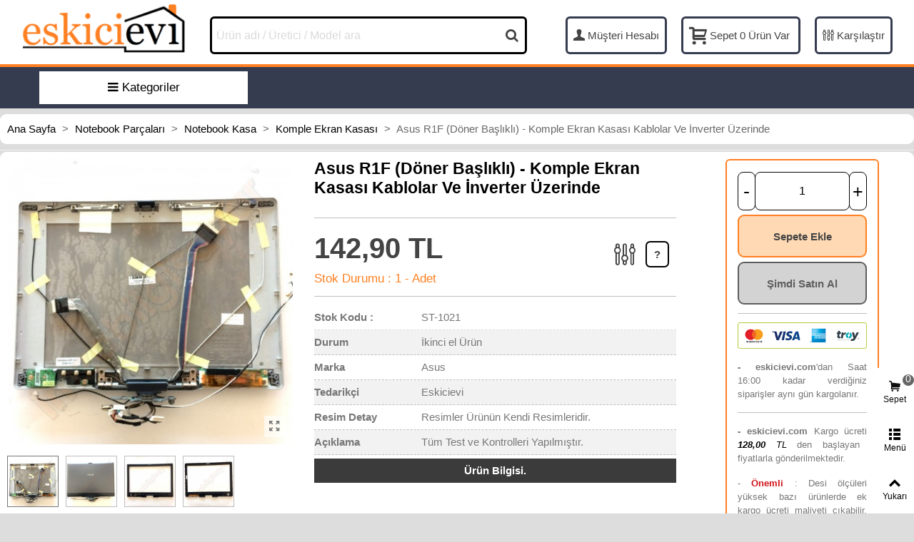

--- FILE ---
content_type: text/html; charset=utf-8
request_url: https://www.eskicievi.com/asus-r1f-doner-baslikli-komple-ekran-kasasi-kablolar-ve-inverter-uzerinde-1021.html
body_size: 38684
content:
<!doctype html>
<html lang="tr">

  <head>
	
	  
  <meta charset="utf-8">


  <meta http-equiv="x-ua-compatible" content="ie=edge">



  <link rel="canonical" href="https://www.eskicievi.com/asus-r1f-doner-baslikli-komple-ekran-kasasi-kablolar-ve-inverter-uzerinde-1021.html">

  <title>Asus R1F (Döner Başlıklı) - Komple Ekran Kasası Kablolar Ve İnverte...</title>
  <meta name="description" content="Asus R1F (Döner Başlıklı) - Komple Ekran Kasası Kablolar Ve İnverter Üzerinde : Asus,  Durum: İkinci el Ürün -Tedarikçi: Eskicievi -Açıklama: Tüm Test ve Kon...">
  <meta name="keywords" content="Asus R1F (Döner Başlıklı) - Komple Ekran Kasası Kablolar Ve İnverter Üzerinde, Asus, Komple Ekran Kasası, Durum: İkinci el Ürün -Tedarikçi: Eskicievi -Açıklama: Tüm Test ve Kontrolleri Yapılmıştır. -Resim Detay: Resimler Ürünün Kendi Resimleridir. -Mar...">
        <link rel="canonical" href="https://www.eskicievi.com/asus-r1f-doner-baslikli-komple-ekran-kasasi-kablolar-ve-inverter-uzerinde-1021.html">
    
                
  

<!--st begin -->

    <meta name="viewport" content="width=device-width, maximum-scale=1, initial-scale=1.0" />

    <meta property="og:type" content="product">
  <meta property="og:url" content="https://www.eskicievi.com/asus-r1f-doner-baslikli-komple-ekran-kasasi-kablolar-ve-inverter-uzerinde-1021.html">
  <meta property="og:title" content="Asus R1F (Döner Başlıklı) - Komple Ekran Kasası Kablolar Ve İnverte...">
  <meta property="og:site_name" content="eskicievi.com">
  <meta property="og:description" content="Asus R1F (Döner Başlıklı) - Komple Ekran Kasası Kablolar Ve İnverter Üzerinde : Asus,  Durum: İkinci el Ürün -Tedarikçi: Eskicievi -Açıklama: Tüm Test ve Kon...">
  <meta property="og:image" content="https://www.eskicievi.com/2315-home_default/asus-r1f-doner-baslikli-komple-ekran-kasasi-kablolar-ve-inverter-uzerinde.jpg">
  <meta property="og:image:width" content="582">
  <meta property="og:image:height" content="582">
  <meta property="og:image:alt" content="Asus R1F (Döner Başlıklı) - Komple Ekran Kasası Kablolar Ve İnverter Üzerinde">
    <meta property="product:pretax_price:amount" content="142.9">
  <meta property="product:pretax_price:currency" content="TRY">
  <meta property="product:price:amount" content="142.9">
  <meta property="product:price:currency" content="TRY">
      <meta property="product:weight:value" content="2.000000">
  <meta property="product:weight:units" content="kg">
  
<!--st end -->

  <link rel="icon" type="image/vnd.microsoft.icon" href="https://www.eskicievi.com/img/favicon.ico?1712304429">
  <link rel="shortcut icon" type="image/x-icon" href="https://www.eskicievi.com/img/favicon.ico?1712304429">
  <!--st begin -->
    <link rel="apple-touch-icon" sizes="180x180" href="/upload/stthemeeditor/aab41b3cde652b509d8a491715f1d352.png?1708091257" />
                <meta name="theme-color" content="#f74e00">
  
<!--st end -->

    <link rel="stylesheet" href="https://www.eskicievi.com/themes/panda/assets/cache/theme-59c2fb2096.css" media="all">






  

  <script>
        var addtocart_animation = 5;
        var cart_ajax = true;
        var click_on_header_cart = 1;
        var go_to_shopping_cart = 0;
        var hover_display_cp = 0;
        var prestashop = {"cart":{"products":[],"totals":{"total":{"type":"total","label":"Toplam","amount":0,"value":"0,00\u00a0TL"},"total_including_tax":{"type":"total","label":"Toplam (vergi dahil)","amount":0,"value":"0,00\u00a0TL"},"total_excluding_tax":{"type":"total","label":"Toplam Tutar","amount":0,"value":"0,00\u00a0TL"}},"subtotals":{"products":{"type":"products","label":"Alt Toplam","amount":0,"value":"0,00\u00a0TL"},"discounts":null,"shipping":{"type":"shipping","label":"Kargo \u00fccreti","amount":0,"value":""},"tax":null},"products_count":0,"summary_string":"0 - \u00dcr\u00fcn","vouchers":{"allowed":1,"added":[]},"discounts":[],"minimalPurchase":0,"minimalPurchaseRequired":""},"currency":{"id":2,"name":"T\u00fcrk Liras\u0131","iso_code":"TRY","iso_code_num":"949","sign":"TL"},"customer":{"lastname":null,"firstname":null,"email":null,"birthday":null,"newsletter":null,"newsletter_date_add":null,"optin":null,"website":null,"company":null,"siret":null,"ape":null,"is_logged":false,"gender":{"type":null,"name":null},"addresses":[]},"language":{"name":"T\u00fcrk\u00e7e (Turkish)","iso_code":"tr","locale":"tr-TR","language_code":"tr-tr","is_rtl":"0","date_format_lite":"d-m-Y","date_format_full":"d-m-Y H:i:s","id":2},"page":{"title":"","canonical":"https:\/\/www.eskicievi.com\/asus-r1f-doner-baslikli-komple-ekran-kasasi-kablolar-ve-inverter-uzerinde-1021.html","meta":{"title":"Asus R1F (D\u00f6ner Ba\u015fl\u0131kl\u0131) - Komple Ekran Kasas\u0131 Kablolar Ve \u0130nverte...","description":"Asus R1F (D\u00f6ner Ba\u015fl\u0131kl\u0131) - Komple Ekran Kasas\u0131 Kablolar Ve \u0130nverter \u00dczerinde : Asus,  Durum: \u0130kinci el \u00dcr\u00fcn -Tedarik\u00e7i: Eskicievi -A\u00e7\u0131klama: T\u00fcm Test ve Kon...","keywords":"Asus R1F (D\u00f6ner Ba\u015fl\u0131kl\u0131) - Komple Ekran Kasas\u0131 Kablolar Ve \u0130nverter \u00dczerinde, Asus, Komple Ekran Kasas\u0131, Durum: \u0130kinci el \u00dcr\u00fcn -Tedarik\u00e7i: Eskicievi -A\u00e7\u0131klama: T\u00fcm Test ve Kontrolleri Yap\u0131lm\u0131\u015ft\u0131r. -Resim Detay: Resimler \u00dcr\u00fcn\u00fcn Kendi Resimleridir. -Mar...","robots":"index"},"page_name":"product","body_classes":{"lang-tr":true,"lang-rtl":false,"country-TR":true,"currency-TRY":true,"layout-full-width":true,"page-product":true,"tax-display-disabled":true,"product-id-1021":true,"product-Asus R1F (D\u00f6ner Ba\u015fl\u0131kl\u0131) - Komple Ekran Kasas\u0131 Kablolar Ve \u0130nverter \u00dczerinde":true,"product-id-category-98":true,"product-id-manufacturer-8":true,"product-id-supplier-0":true,"product-available-for-order":true},"admin_notifications":[]},"shop":{"name":"eskicievi.com","logo":"https:\/\/www.eskicievi.com\/img\/logo-1690373082.jpg","stores_icon":"https:\/\/www.eskicievi.com\/img\/logo_stores.png","favicon":"https:\/\/www.eskicievi.com\/img\/favicon.ico"},"urls":{"base_url":"https:\/\/www.eskicievi.com\/","current_url":"https:\/\/www.eskicievi.com\/asus-r1f-doner-baslikli-komple-ekran-kasasi-kablolar-ve-inverter-uzerinde-1021.html","shop_domain_url":"https:\/\/www.eskicievi.com","img_ps_url":"https:\/\/www.eskicievi.com\/img\/","img_cat_url":"https:\/\/www.eskicievi.com\/img\/c\/","img_lang_url":"https:\/\/www.eskicievi.com\/img\/l\/","img_prod_url":"https:\/\/www.eskicievi.com\/img\/p\/","img_manu_url":"https:\/\/www.eskicievi.com\/img\/m\/","img_sup_url":"https:\/\/www.eskicievi.com\/img\/su\/","img_ship_url":"https:\/\/www.eskicievi.com\/img\/s\/","img_store_url":"https:\/\/www.eskicievi.com\/img\/st\/","img_col_url":"https:\/\/www.eskicievi.com\/img\/co\/","img_url":"https:\/\/www.eskicievi.com\/themes\/panda\/assets\/img\/","css_url":"https:\/\/www.eskicievi.com\/themes\/panda\/assets\/css\/","js_url":"https:\/\/www.eskicievi.com\/themes\/panda\/assets\/js\/","pic_url":"https:\/\/www.eskicievi.com\/upload\/","pages":{"address":"https:\/\/www.eskicievi.com\/adres","addresses":"https:\/\/www.eskicievi.com\/adresler","authentication":"https:\/\/www.eskicievi.com\/oturum-ac","cart":"https:\/\/www.eskicievi.com\/sepet","category":"https:\/\/www.eskicievi.com\/index.php?controller=category","cms":"https:\/\/www.eskicievi.com\/index.php?controller=cms","contact":"https:\/\/www.eskicievi.com\/bize-ulasin","discount":"https:\/\/www.eskicievi.com\/indirim","guest_tracking":"https:\/\/www.eskicievi.com\/ziyaretci-takibi","history":"https:\/\/www.eskicievi.com\/siparis-gecmisi","identity":"https:\/\/www.eskicievi.com\/kimlik","index":"https:\/\/www.eskicievi.com\/","my_account":"https:\/\/www.eskicievi.com\/hesabim","order_confirmation":"https:\/\/www.eskicievi.com\/siparis-onayi","order_detail":"https:\/\/www.eskicievi.com\/index.php?controller=order-detail","order_follow":"https:\/\/www.eskicievi.com\/siparis-takip","order":"https:\/\/www.eskicievi.com\/adres_ve_kargo_bilgileri","order_return":"https:\/\/www.eskicievi.com\/index.php?controller=order-return","order_slip":"https:\/\/www.eskicievi.com\/kredi-fisi","pagenotfound":"https:\/\/www.eskicievi.com\/sayfa-bulunamadi","password":"https:\/\/www.eskicievi.com\/sifre-kurtarma","pdf_invoice":"https:\/\/www.eskicievi.com\/index.php?controller=pdf-invoice","pdf_order_return":"https:\/\/www.eskicievi.com\/index.php?controller=pdf-order-return","pdf_order_slip":"https:\/\/www.eskicievi.com\/index.php?controller=pdf-order-slip","prices_drop":"https:\/\/www.eskicievi.com\/fiyati-dusenler","product":"https:\/\/www.eskicievi.com\/index.php?controller=product","search":"https:\/\/www.eskicievi.com\/arama","sitemap":"https:\/\/www.eskicievi.com\/site haritas\u0131","stores":"https:\/\/www.eskicievi.com\/magazalar","supplier":"https:\/\/www.eskicievi.com\/tedarikci","register":"https:\/\/www.eskicievi.com\/oturum-ac?create_account=1","order_login":"https:\/\/www.eskicievi.com\/adres_ve_kargo_bilgileri?login=1"},"alternative_langs":[],"theme_assets":"\/themes\/panda\/assets\/","actions":{"logout":"https:\/\/www.eskicievi.com\/?mylogout="},"no_picture_image":{"bySize":{"cart_default":{"url":"https:\/\/www.eskicievi.com\/img\/p\/tr-default-cart_default.jpg","width":80,"height":80},"small_default":{"url":"https:\/\/www.eskicievi.com\/img\/p\/tr-default-small_default.jpg","width":120,"height":120},"medium_default":{"url":"https:\/\/www.eskicievi.com\/img\/p\/tr-default-medium_default.jpg","width":210,"height":210},"home_default":{"url":"https:\/\/www.eskicievi.com\/img\/p\/tr-default-home_default.jpg","width":582,"height":582}},"small":{"url":"https:\/\/www.eskicievi.com\/img\/p\/tr-default-cart_default.jpg","width":80,"height":80},"medium":{"url":"https:\/\/www.eskicievi.com\/img\/p\/tr-default-medium_default.jpg","width":210,"height":210},"large":{"url":"https:\/\/www.eskicievi.com\/img\/p\/tr-default-home_default.jpg","width":582,"height":582},"legend":""}},"configuration":{"display_taxes_label":false,"display_prices_tax_incl":false,"is_catalog":false,"show_prices":true,"opt_in":{"partner":false},"quantity_discount":{"type":"discount","label":"Unit discount"},"voucher_enabled":1,"return_enabled":1},"field_required":[],"breadcrumb":{"links":[{"title":"Ana Sayfa","url":"https:\/\/www.eskicievi.com\/"},{"title":"Notebook Par\u00e7alar\u0131","url":"https:\/\/www.eskicievi.com\/notebook-parcalari-209"},{"title":"Notebook Kasa","url":"https:\/\/www.eskicievi.com\/notebook-kasa-86"},{"title":"Komple Ekran Kasas\u0131","url":"https:\/\/www.eskicievi.com\/komple-ekran-kasasi-98"},{"title":"Asus R1F (D\u00f6ner Ba\u015fl\u0131kl\u0131) - Komple Ekran Kasas\u0131 Kablolar Ve \u0130nverter \u00dczerinde","url":"https:\/\/www.eskicievi.com\/asus-r1f-doner-baslikli-komple-ekran-kasasi-kablolar-ve-inverter-uzerinde-1021.html"}],"count":5},"link":{"protocol_link":"https:\/\/","protocol_content":"https:\/\/"},"time":1762836650,"static_token":"3e604d9c8a9d761fde778095b2c41983","token":"5e531532a5486a699968338f5c6bfa5e","debug":false};
        var quick_search_as = true;
        var quick_search_as_min = 3;
        var quick_search_as_size = 6;
        var st_cart_page_url = "\/\/www.eskicievi.com\/sepet?action=show";
        var st_maximum_already_message = "Bu \u00fcr\u00fcnden en fazla al\u0131nabilecek miktar\u0131 zaten ald\u0131n\u0131z.";
        var st_refresh_url = "\/\/www.eskicievi.com\/module\/stshoppingcart\/ajax";
        var stcompare = {"url":"https:\/\/www.eskicievi.com\/module\/stcompare\/compare","ids":[]};
        var sttheme = {"cookie_domain":"www.eskicievi.com","cookie_path":"\/","drop_down":0,"magnificpopup_tprev":"\u00d6nceki","magnificpopup_tnext":"Sonraki","magnificpopup_tcounter":"%curr% of %total%","is_rtl":0,"is_mobile_device":false,"gallery_image_type":"home_default","thumb_image_type":"medium_default","responsive_max":2,"fullwidth":0,"responsive":"1","product_view_swither":"0","infinite_scroll":"0","cate_pro_lazy":"1","sticky_column":"","filter_position":"","sticky_option":3,"product_thumbnails":"6","pro_thumnbs_per_fw":"1","pro_thumnbs_per_xxl":"1","pro_thumnbs_per_xl":"1","pro_thumnbs_per_lg":"1","pro_thumnbs_per_md":"1","pro_thumnbs_per_sm":"1","pro_thumnbs_per_xs":"1","pro_kk_per_fw":"2","pro_kk_per_xxl":"2","pro_kk_per_xl":"2","pro_kk_per_lg":"1","pro_kk_per_md":"1","pro_kk_per_sm":"1","pro_kk_per_xs":"1","categories_per_fw":"6","categories_per_xxl":"6","categories_per_xl":"5","categories_per_lg":"5","categories_per_md":"4","categories_per_sm":"3","categories_per_xs":"2","enable_zoom":0,"enable_thickbox":2,"retina":"1","sticky_mobile_header":"0","sticky_mobile_header_height":"65","use_mobile_header":"1","pro_image_column_md":"4","submemus_animation":0,"submemus_action":0,"pro_quantity_input":"0","popup_vertical_fit":"0","pro_tm_slider":"0","pro_tm_slider_cate":"0","buy_now":"1","lazyload_main_gallery":"1","product_views":"0"};
      </script>

<!--st end -->

  <style>#st_header .search_widget_block{width:90%;}#st_header .search_widget_form_inner.input-group-with-border{border-color:#000000;}#st_header .search_widget_btn.btn{border-color:#000000;}#st_header .search_widget_form_inner.input-group-with-border{border-radius:6px;}#st_header .search_widget_form_inner.input-group-with-border .form-control{border-top-left-radius:6px;border-bottom-left-radius:6px;}.is_rtl #st_header .search_widget_form_inner.input-group-with-border .form-control{border-radius:6px;border-top-left-radius:0;border-bottom-left-radius:0;}#st_header .search_widget_btn{border-top-right-radius:6px;border-bottom-right-radius:6px;}</style>

<style>
#st_ma_6 .cate_label,#st_mo_ma_6 .cate_label{color:#ffffff;}#st_ma_6 .cate_label,#st_mo_ma_6 .cate_label{background-color:#00a104;}#st_mega_menu_wrap #st_ma_30,#st_mega_menu_column_block #st_ma_30,#st_mega_menu_wrap #st_menu_block_30,#st_mega_menu_wrap #st_menu_block_30 a,#st_mega_menu_column_block #st_menu_block_30,#st_mega_menu_column_block #st_menu_block_30 a{color:#ff0000;}#st_mega_menu_wrap #st_menu_block_30 .ma_level_1,#st_mega_menu_column_block #st_menu_block_30 .ma_level_1{color:#ff0000;}#st_mega_menu_wrap #st_menu_31 .stmenu_sub,#st_mega_menu_wrap #st_menu_31 .stmenu_vs{padding-bottom:30px;}#st_ma_31 .cate_label,#st_mo_ma_31 .cate_label{color:#ffffff;}#st_ma_31 .cate_label,#st_mo_ma_31 .cate_label{background-color:#087c00;}#st_ma_65 .cate_label,#st_mo_ma_65 .cate_label{color:#ffffff;}#st_ma_65 .cate_label,#st_mo_ma_65 .cate_label{background-color:#306d00;}#st_ma_93 .cate_label,#st_mo_ma_93 .cate_label{color:#ffffff;}#st_ma_93 .cate_label,#st_mo_ma_93 .cate_label{background-color:#306d00;}#st_mega_menu_wrap #st_ma_96,#st_mega_menu_column_block #st_ma_96,#st_mega_menu_wrap #st_menu_block_96,#st_mega_menu_wrap #st_menu_block_96 a,#st_mega_menu_column_block #st_menu_block_96,#st_mega_menu_column_block #st_menu_block_96 a{color:#f78123;}#st_mega_menu_wrap #st_ma_96:hover, #st_mega_menu_wrap #st_menu_96.current .ma_level_0,#st_mega_menu_column_block #st_ma_96:hover, #st_mega_menu_column_block #st_menu_96.current .ma_level_0,#st_mega_menu_wrap #st_menu_block_96 a:hover,#st_mega_menu_column_block #st_menu_block_96 a:hover{color:#ffffff;}#st_mega_menu_wrap #st_ma_97,#st_mega_menu_column_block #st_ma_97,#st_mega_menu_wrap #st_menu_block_97,#st_mega_menu_wrap #st_menu_block_97 a,#st_mega_menu_column_block #st_menu_block_97,#st_mega_menu_column_block #st_menu_block_97 a{color:#f78123;}#st_mega_menu_wrap #st_ma_97:hover, #st_mega_menu_wrap #st_menu_97.current .ma_level_0,#st_mega_menu_column_block #st_ma_97:hover, #st_mega_menu_column_block #st_menu_97.current .ma_level_0,#st_mega_menu_wrap #st_menu_block_97 a:hover,#st_mega_menu_column_block #st_menu_block_97 a:hover{color:#ffffff;}#st_mega_menu_wrap #st_ma_98,#st_mega_menu_column_block #st_ma_98,#st_mega_menu_wrap #st_menu_block_98,#st_mega_menu_wrap #st_menu_block_98 a,#st_mega_menu_column_block #st_menu_block_98,#st_mega_menu_column_block #st_menu_block_98 a{color:#f78123;}#st_mega_menu_wrap #st_ma_98:hover, #st_mega_menu_wrap #st_menu_98.current .ma_level_0,#st_mega_menu_column_block #st_ma_98:hover, #st_mega_menu_column_block #st_menu_98.current .ma_level_0,#st_mega_menu_wrap #st_menu_block_98 a:hover,#st_mega_menu_column_block #st_menu_block_98 a:hover{color:#ffffff;}#st_mega_menu_wrap #st_ma_118,#st_mega_menu_column_block #st_ma_118,#st_mega_menu_wrap #st_menu_block_118,#st_mega_menu_wrap #st_menu_block_118 a,#st_mega_menu_column_block #st_menu_block_118,#st_mega_menu_column_block #st_menu_block_118 a{color:#ff0000;}#st_mega_menu_wrap #st_menu_block_118 .ma_level_1,#st_mega_menu_column_block #st_menu_block_118 .ma_level_1{color:#ff0000;}#st_ma_141 .cate_label,#st_mo_ma_141 .cate_label{color:#ffffff;}#st_ma_141 .cate_label,#st_mo_ma_141 .cate_label{background-color:#306d00;}
</style>
<style>#easycontent_9 .title_block_inner{font-size:16px;}#easycontent_9 .title_block_inner{color:#636363;}#easycontent_9 .title_block {border-bottom-color: #ffffff;}#easycontent_10 .title_block_inner{font-size:16px;}#easycontent_10 .title_block_inner{color:#636363;}#easycontent_10 .title_block,#easycontent_10 .title_block_inner{border-bottom-width:2px;}#easycontent_10 .title_block_inner{margin-bottom:2px;}#easycontent_10 .title_block {border-bottom-color: #ffffff;}#easycontent_11 .title_block_inner{font-size:16px;}#easycontent_11 .title_block_inner{color:#636363;}#easycontent_11 .title_block,#easycontent_11 .title_block_inner{border-bottom-width:2px;}#easycontent_11 .title_block_inner{margin-bottom:2px;}#easycontent_11 .title_block {border-bottom-color: #ffffff;}#easycontent_12 .title_block_inner{font-size:16px;}#easycontent_12 .title_block_inner{color:#636363;}#easycontent_12 .title_block,#easycontent_12 .title_block_inner{border-bottom-width:2px;}#easycontent_12 .title_block_inner{margin-bottom:2px;}#easycontent_12 .title_block {border-bottom-color: #ffffff;}#steasy_column_30{padding-top: 0px;}#steasy_column_30{padding-bottom: 0px;}#easycontent_13 .title_block_inner{font-size:16px;}#easycontent_13 .title_block_inner{color:#636363;}#easycontent_13 .title_block,#easycontent_13 .title_block_inner{border-bottom-width:2px;}#easycontent_13 .title_block_inner{margin-bottom:2px;}#easycontent_13 .title_block {border-bottom-color: #ffffff;}#easycontent_14 .title_block_inner{font-size:16px;}#easycontent_14 .title_block_inner{color:#636363;}#easycontent_14 .title_block,#easycontent_14 .title_block_inner{border-bottom-width:2px;}#easycontent_14 .title_block_inner{margin-bottom:2px;}#easycontent_14 .title_block {border-bottom-color: #ffffff;}#easycontent_15 .title_block_inner{font-size:16px;}#easycontent_15 .title_block_inner{color:#636363;}#easycontent_15 .title_block,#easycontent_15 .title_block_inner{border-bottom-width:2px;}#easycontent_15 .title_block_inner{margin-bottom:2px;}#easycontent_15 .title_block {border-bottom-color: #ffffff;}#easycontent_16 .title_block_inner{font-size:16px;}#easycontent_16 .title_block_inner{color:#636363;}#easycontent_16 .title_block,#easycontent_16 .title_block_inner{border-bottom-width:2px;}#easycontent_16 .title_block_inner{margin-bottom:2px;}#easycontent_16 .title_block {border-bottom-color: #ffffff;}#steasy_column_26{padding-top: 0px;}#steasy_column_26{padding-bottom: 0px;}#steasy_column_27{padding-top: 0px;}#steasy_column_27{padding-bottom: 0px;}#easycontent_17 .title_block_inner{font-size:16px;}#easycontent_17 .title_block_inner{color:#636363;}#easycontent_17 .title_block {border-bottom-color: #ffffff;}#steasy_column_32{padding-top: 0px;}#steasy_column_32{padding-bottom: 0px;}#steasy_column_35{padding-top: 0px;}#steasy_column_35{padding-bottom: 0px;}#steasy_column_35 #stsocial_item_38 .social_wrap{color: #ffffff;}#steasy_column_35 #stsocial_item_38:hover .social_wrap{color: #ac0072;}#steasy_column_35 #stsocial_item_38 .social_wrap{background-color: #ac0072;}#steasy_column_35 #stsocial_item_38:hover .social_wrap{background-color: #ffffff;border-color: #ffffff;}#steasy_column_35 #stsocial_item_38 .social_wrap{border-color: #ffffff;}#steasy_column_35 #stsocial_item_41 .social_wrap{color: #ffffff;}#steasy_column_35 #stsocial_item_41:hover .social_wrap{color: #001185;}#steasy_column_35 #stsocial_item_41 .social_wrap{background-color: #001185;}#steasy_column_35 #stsocial_item_41:hover .social_wrap{background-color: #ffffff;border-color: #ffffff;}#steasy_column_35 #stsocial_item_41 .social_wrap{border-color: #ffffff;}#steasy_column_35 #stsocial_item_39 .social_wrap{color: #ffffff;}#steasy_column_35 #stsocial_item_39:hover .social_wrap{color: #007095;}#steasy_column_35 #stsocial_item_39 .social_wrap{background-color: #007095;}#steasy_column_35 #stsocial_item_39:hover .social_wrap{background-color: #ffffff;border-color: #ffffff;}#steasy_column_35 #stsocial_item_39 .social_wrap{border-color: #ffffff;}#steasy_column_35 #stsocial_item_40 .social_wrap{color: #ffffff;}#steasy_column_35 #stsocial_item_40:hover .social_wrap{color: #ac3000;}#steasy_column_35 #stsocial_item_40 .social_wrap{background-color: #ac3000;}#steasy_column_35 #stsocial_item_40:hover .social_wrap{background-color: #ffffff;border-color: #ffffff;}#steasy_column_35 #stsocial_item_40 .social_wrap{border-color: #ffffff;}#easycontent_18 .title_block_inner{font-size:16px;}#easycontent_18 .title_block_inner{color:#636363;}#easycontent_18 .title_block,#easycontent_18 .title_block_inner{border-bottom-width:2px;}#easycontent_18 .title_block_inner{margin-bottom:2px;}#easycontent_18 .title_block {border-bottom-color: #ffffff;}#easycontent_19 .title_block_inner{font-size:16px;}#easycontent_19 .title_block_inner{color:#636363;}#easycontent_19 .title_block {border-bottom-color: #ffffff;}#easycontent_20 .title_block_inner{font-size:16px;}#easycontent_20 .title_block_inner{color:#636363;}#easycontent_20 .title_block {border-bottom-color: #ffffff;}#easycontent_21 {background-color:#3b3b3b;}#easycontent_21 .title_block_inner{font-size:15px;}#easycontent_21 .title_block_inner{color:#ffffff;}#easycontent_21 .title_block,#easycontent_21 .title_block_inner{border-bottom-width:0px;}#easycontent_21 .title_block_inner{margin-bottom:0px;}#easycontent_21 .title_block {border-bottom-color: #ffffff;}#easycontent_21 .title_block_inner{border-bottom-color: #ffffff;}#easycontent_21 {margin-top:5px;}#easycontent_22 .title_block_inner{font-size:16px;}#easycontent_22 .title_block_inner{color:#636363;}#easycontent_22 .title_block {border-bottom-color: #ffffff;}#steasy_column_41{padding-top: 0px;}#steasy_column_41{padding-bottom: 0px;}#easycontent_23 {background-color:#3b3b3b;}#easycontent_23 .title_block_inner{font-size:15px;}#easycontent_23 .title_block_inner{color:#ffffff;}#easycontent_23 .title_block,#easycontent_23 .title_block_inner{border-bottom-width:0px;}#easycontent_23 .title_block_inner{margin-bottom:0px;}#easycontent_23 .title_block {border-bottom-color: #ffffff;}#easycontent_23 .title_block_inner{border-bottom-color: #ffffff;}#easycontent_23 {margin-top:5px;}#easycontent_24 .title_block_inner{color:#000000;}#steasy_column_37{padding-top: 0px;}#steasy_column_37{padding-bottom: 0px;}#steasy_column_38{padding-top: 0px;}#steasy_column_38{padding-bottom: 0px;}#steasy_element_32.sttext_block .sttext_item_content{font-size:13px;}</style>
<style>.sthomenew_container .product_list.grid .product_list_item{padding-left:8px;padding-right:7px;}.sthomenew_container .product_list.grid{margin-left:-8px;margin-right:-7px;}.sthomenew_container.products_container .title_block_inner{font-size:20px;}.sthomenew_container.products_container .title_block_inner{color:#363c50;}.sthomenew_container.products_container .title_block_inner:hover{color:#e55600;}.sthomenew_container.products_container .title_style_0,.sthomenew_container.products_container .title_style_0 .title_block_inner{border-bottom-width:4px;}.sthomenew_container.products_container .title_style_0 .title_block_inner{margin-bottom:-4px;}.sthomenew_container.products_container .title_style_1 .flex_child, .sthomenew_container.products_container .title_style_3 .flex_child{border-bottom-width:4px;}.sthomenew_container.products_container .title_style_2 .flex_child{border-bottom-width:4px;border-top-width:4px;}.sthomenew_container.products_container .title_style_0, .sthomenew_container.products_container .title_style_1 .flex_child, .sthomenew_container.products_container .title_style_2 .flex_child, .sthomenew_container.products_container .title_style_3 .flex_child{border-bottom-color: #363c50;}.sthomenew_container.products_container .title_style_2 .flex_child{border-top-color: #363c50;}.sthomenew_container.products_container .title_style_0 .title_block_inner{border-color: #e55600;}</style>
<style>.stcompare_link.top_bar_item .header_icon_btn_text{font-size:15px;}</style>
<style>#st_notification_1 {padding-top:10px;padding-bottom:10px;}#st_notification_1 .style_content, #st_notification_1 .style_content a{color:#ffffff;}#st_notification_1 .st_notification_close_inline{color:#ffffff;}#st_notification_1 {background:rgba(105,105,105,1);}#st_notification_1 {border-color:#970018;}#st_notification_1 .style_content .notification_buttons .btn{color:#ffffff;}#st_notification_1 .style_content .notification_buttons .btn{background-color:#bb0017;border-color:#bb0017;}#st_notification_1 .style_content .notification_buttons .btn:hover{border-color:#970018;}#st_notification_1 .style_content .notification_buttons .btn:hover{-webkit-box-shadow: none; box-shadow: none;background-color: #970018;}#st_notification_2 {padding-top:8px;padding-bottom:8px;}#st_notification_2 {padding-left:0px;padding-right:0px;}#st_notification_2 .style_content, #st_notification_2 .style_content a{color:#ffffff;}#st_notification_2 .st_notification_close_inline{color:#ffffff;}#st_notification_2 {background:rgba(59,59,59,1);}#st_notification_2 .style_content .notification_buttons .btn{background-color:#ff7f21;border-color:#ff7f21;}#st_notification_2 .style_content .notification_buttons .btn:hover{border-color:#f74e00;}#st_notification_2 .style_content .notification_buttons .btn:hover{-webkit-box-shadow: none; box-shadow: none;background-color: #f74e00;}</style>
<style>.st-menu{width:500px;}.open_bar_right #rightbar{right: 500px;}.open_bar_left #leftbar{left: 500px;}.is_rtl .open_bar_right #rightbar{right: auto;left: 500px;}.is_rtl .open_bar_left #leftbar{left:auto;right: 500px;}.st-effect-0.open_bar_right .st-pusher {-webkit-transform: translate3d(-500px, 0, 0); transform: translate3d(-500px, 0, 0); } .st-effect-0.open_bar_left .st-pusher {-webkit-transform: translate3d(500px, 0, 0); transform: translate3d(500px, 0, 0); } .is_rtl .st-effect-0.open_bar_right .st-pusher {-webkit-transform: translate3d(500px, 0, 0); transform: translate3d(500px, 0, 0); } .is_rtl .st-effect-0.open_bar_left .st-pusher {-webkit-transform: translate3d(-500px, 0, 0); transform: translate3d(-500px, 0, 0); }@media (max-width: 767px) {.st-menu{width:384px;}.open_bar_right #rightbar{right: 384px;}.open_bar_left #leftbar{left: 384px;}.is_rtl .open_bar_right #rightbar{right: auto;left: 384px;}.is_rtl .open_bar_left #leftbar{left:auto;right: 384px;}}@media (max-width: 767px) {.st-effect-0.open_bar_right .st-pusher {-webkit-transform: translate3d(-384px, 0, 0); transform: translate3d(-384px, 0, 0); } .st-effect-0.open_bar_left .st-pusher {-webkit-transform: translate3d(384px, 0, 0); transform: translate3d(384px, 0, 0); } .is_rtl .st-effect-0.open_bar_right .st-pusher {-webkit-transform: translate3d(384px, 0, 0); transform: translate3d(384px, 0, 0); } .is_rtl .st-effect-0.open_bar_left .st-pusher {-webkit-transform: translate3d(-384px, 0, 0); transform: translate3d(-384px, 0, 0); }}@media (max-width: 479px) {.st-menu{width:384px;}.open_bar_right #rightbar{right: 384px;}.open_bar_left #leftbar{left: 384px;}.is_rtl .open_bar_right #rightbar{right: auto;left: 384px;}.is_rtl .open_bar_left #leftbar{left:auto;right: 384px;}}@media (max-width: 479px) {.st-effect-0.open_bar_right .st-pusher {-webkit-transform: translate3d(-384px, 0, 0); transform: translate3d(-384px, 0, 0); } .st-effect-0.open_bar_left .st-pusher {-webkit-transform: translate3d(384px, 0, 0); transform: translate3d(384px, 0, 0); } .is_rtl .st-effect-0.open_bar_right .st-pusher {-webkit-transform: translate3d(384px, 0, 0); transform: translate3d(384px, 0, 0); } .is_rtl .st-effect-0.open_bar_left .st-pusher {-webkit-transform: translate3d(-384px, 0, 0); transform: translate3d(-384px, 0, 0); }}#rightbar_1 .icon_wrap{color:#0f0f0f}#rightbar_1 .icon_wrap{background-color:#ffffff}#rightbar_1 .icon_wrap:hover, #rightbar_1 .icon_wrap.active{color:#ffffff}#rightbar_1 .icon_wrap:hover, #rightbar_1 .icon_wrap.active{background-color:#000000}#side_products_cart{right: 0; left: auto; border-left-width: 4px;border-right-width: 0;}.is_rtl #side_products_cart{left: 0; right: auto;border-left-width:0;border-right-width: 4px;}#side_products_cart .st-menu-header .close_right_side{left: 4px; right: auto;}.is_rtl #side_products_cart .st-menu-header .close_right_side{left: auto; right: 4px;}.st-effect-1 #side_products_cart{-webkit-transform: translate3d(100%, 0, 0);transform: translate3d(100%, 0, 0);}.is_rtl .st-effect-1 #side_products_cart{-webkit-transform: translate3d(-100%, 0, 0);transform: translate3d(-100%, 0, 0);}#rightbar_4 .icon_wrap{color:#000000}#rightbar_4 .icon_wrap{background-color:#ffffff}#rightbar_4 .icon_wrap:hover, #rightbar_4 .icon_wrap.active{color:#ffffff}#rightbar_4 .icon_wrap:hover, #rightbar_4 .icon_wrap.active{background-color:#000000}#side_stmobilemenu{right: auto; left: 0; border-left-width: 0;border-right-width: 4px;}.is_rtl #side_stmobilemenu{left: auto; right: 0;border-left-width:4px;border-right-width: 0;}#side_stmobilemenu .st-menu-header .close_right_side{left: auto; right: 4px;}.is_rtl #side_stmobilemenu .st-menu-header .close_right_side{left: 4px; right: auto;}.st-effect-1 #side_stmobilemenu{-webkit-transform: translate3d(-100%, 0, 0);transform: translate3d(-100%, 0, 0);}.is_rtl .st-effect-1 #side_stmobilemenu{-webkit-transform: translate3d(100%, 0, 0);transform: translate3d(100%, 0, 0);}#rightbar_3 .icon_wrap{color:#000000}#rightbar_3 .icon_wrap{background-color:#ffffff}#rightbar_3 .icon_wrap:hover, #rightbar_3 .icon_wrap.active{color:#ffffff}#rightbar_3 .icon_wrap:hover, #rightbar_3 .icon_wrap.active{background-color:#3b3b3b}#rightbar_6 .icon_wrap{color:#000000}#rightbar_6 .icon_wrap{background-color:#ffffff}#rightbar_6 .icon_wrap:hover, #rightbar_6 .icon_wrap.active{color:#ffffff}#rightbar_6 .icon_wrap:hover, #rightbar_6 .icon_wrap.active{background-color:#000000}#side_mobile_nav{right: auto; left: 0; border-left-width: 0;border-right-width: 4px;}.is_rtl #side_mobile_nav{left: auto; right: 0;border-left-width:4px;border-right-width: 0;}#side_mobile_nav .st-menu-header .close_right_side{left: auto; right: 4px;}.is_rtl #side_mobile_nav .st-menu-header .close_right_side{left: 4px; right: auto;}.st-effect-1 #side_mobile_nav{-webkit-transform: translate3d(-100%, 0, 0);transform: translate3d(-100%, 0, 0);}.is_rtl .st-effect-1 #side_mobile_nav{-webkit-transform: translate3d(100%, 0, 0);transform: translate3d(100%, 0, 0);}#rightbar_5.mobile_bar_item{color:#000000}#rightbar_5.mobile_bar_item{background-color:#ffffff}#side_custom_sidebar_5{right: 0; left: auto; border-left-width: 4px;border-right-width: 0;}.is_rtl #side_custom_sidebar_5{left: 0; right: auto;border-left-width:0;border-right-width: 4px;}#side_custom_sidebar_5 .st-menu-header .close_right_side{left: 4px; right: auto;}.is_rtl #side_custom_sidebar_5 .st-menu-header .close_right_side{left: auto; right: 4px;}.st-effect-1 #side_custom_sidebar_5{-webkit-transform: translate3d(100%, 0, 0);transform: translate3d(100%, 0, 0);}.is_rtl .st-effect-1 #side_custom_sidebar_5{-webkit-transform: translate3d(-100%, 0, 0);transform: translate3d(-100%, 0, 0);}#side_stmobilemenu{right: auto; left: 0; border-left-width: 0;border-right-width: 4px;}.is_rtl #side_stmobilemenu{left: auto; right: 0;border-left-width:4px;border-right-width: 0;}#side_stmobilemenu .st-menu-header .close_right_side{left: auto; right: 4px;}.is_rtl #side_stmobilemenu .st-menu-header .close_right_side{left: 4px; right: auto;}.st-effect-1 #side_stmobilemenu{-webkit-transform: translate3d(-100%, 0, 0);transform: translate3d(-100%, 0, 0);}.is_rtl .st-effect-1 #side_stmobilemenu{-webkit-transform: translate3d(100%, 0, 0);transform: translate3d(100%, 0, 0);}#rightbar{-webkit-flex-grow: 2; -moz-flex-grow: 2; flex-grow: 2; -ms-flex-positive: 2;}#leftbar{-webkit-flex-grow: 1; -moz-flex-grow: 1; flex-grow: 1; -ms-flex-positive: 1;}#rightbar{top:auto; bottom:0%;}#leftbar{top:auto; bottom:0%;}</style>
<style>#st_swiper_4 .swiper-pagination-bullet-active, #st_swiper_4 .swiper-pagination-progress .swiper-pagination-progressbar{background-color:#ffffff;}#st_swiper_4 .swiper-pagination-st-round .swiper-pagination-bullet.swiper-pagination-bullet-active{background-color:#ffffff;border-color:#ffffff;}#st_swiper_4 .swiper-pagination-st-round .swiper-pagination-bullet.swiper-pagination-bullet-active span{background-color:#ffffff;}</style>
<script async src="https://www.googletagmanager.com/gtag/js?id=G-C8EKHDEY9N"></script>
<script>
  window.dataLayer = window.dataLayer || [];
  function gtag(){dataLayer.push(arguments);}
  gtag('js', new Date());
  gtag(
    'config',
    'G-C8EKHDEY9N',
    {
      'debug_mode':false
                      }
  );
</script>

<style> .breadcrumb_spacing{height:20px;} #page_banner_container_1 {padding-top: 8px;} #page_banner_container_1 {padding-bottom: 8px;} #page_banner_container_1 {margin-top:5px;} .breadcrumb_spacing{height:2px;} #page_banner_container_7 .breadcrumb_nav{font-size: 15px;} #page_banner_container_7 .style_content{font-size: 15px;} #page_banner_container_7 .breadcrumb_nav, #page_banner_container_7 .breadcrumb_nav a{color: #686868;} #page_banner_container_7 .style_content, #page_banner_container_7 .style_content a{color: #686868;} #page_banner_container_7 .breadcrumb_nav a{color: #000000;} #page_banner_container_7 .style_content a{color: #000000;} #page_banner_container_7 .breadcrumb_nav a:hover{color: #0077de;} #page_banner_container_7 .style_content a:hover{color: #0077de;} #page_banner_container_7 {padding-top: 8px;} #page_banner_container_7 {padding-bottom: 8px;}</style>
<style>.st_sticker_1{color:#ffffff;}.st_sticker_1{background:rgba(0,113,224,0.8);}.st_sticker_1{border-color:#0071e0;}.st_sticker_1{border-width:2px;}.st_sticker_1{font-weight:normal;}.st_sticker_1{left:0px;}.st_sticker_1{top:0px;}.st_sticker_2{color:#ffffff;}.st_sticker_2{background:rgba(229,77,38,0.6);}.st_sticker_2{border-color:#E54D26;}.st_sticker_2{border-width:1px;}.st_sticker_2{font-weight:normal;}.st_sticker_2{left:0px;}.st_sticker_2{top:0px;}.st_sticker_3{color:#ffffff;}.st_sticker_3{background:rgba(229,77,38,0.6);}.st_sticker_3{border-color:#E54D26;}.st_sticker_3{border-width:1px;}.st_sticker_3{font-weight:normal;}.st_sticker_3{right:0px;}.st_sticker_3{top:0px;}.st_sticker_4{border-color:#999999;}.st_sticker_4{border-width:0px;}.st_sticker_4{font-weight:normal;}.st_sticker_4{right:0px;}.st_sticker_4{top:0px;}.st_sticker_5{color:#ffffff;}.st_sticker_5{background:rgba(0,165,228,0.6);}.st_sticker_5{border-color:#00a5e4;}.st_sticker_5{border-width:1px;}.st_sticker_5{font-weight:normal;}.st_sticker_5{left:50%;margin-left:-80px;}.st_sticker_5{bottom:0px;}.st_sticker_6{color:#ffffff;}.st_sticker_6{background:rgba(160,140,0,0.8);}.st_sticker_6{border-color:#a08c00;}.st_sticker_6{border-width:2px;}.st_sticker_6{font-weight:normal;}.st_sticker_6{right:0px;}.st_sticker_6{bottom:0px;}.st_sticker_7{color:#ffffff;}.st_sticker_7{background:rgba(0,112,38,1);}.st_sticker_7{border-color:#003d0b;}.st_sticker_7{border-width:1px;}.st_sticker_7{font-size:15px;}.st_sticker_7{font-weight:700;}.st_sticker_7{right:0px;}.st_sticker_7{top:0px;}</style>


 
<!-- Google tag (gtag.js) -->
<script src="https://www.googletagmanager.com/gtag/js?id=G-C8EKHDEY9N" type="text/javascript"></script>
<script type="text/javascript"><!--//--><![CDATA[//><!--
window.dataLayer = window.dataLayer || [];
  function gtag(){dataLayer.push(arguments);}
  gtag('js', new Date());

  gtag('config', 'G-C8EKHDEY9N');
//--><!]]></script>	
  </head>
  <body id="product" class="product lang-tr country-tr currency-try layout-full-width page-product tax-display-disabled product-id-1021 product-asus-r1f-doner-baslikli-komple-ekran-kasasi-kablolar-ve-Inverter-Uzerinde product-id-category-98 product-id-manufacturer-8 product-id-supplier-0 product-available-for-order   lang_tr  dropdown_menu_event_0 
   desktop_device        is_logged_0 	 hide-left-column hide-right-column 
  ">	
      
    
	<div id="st-container" class="st-container st-effect-1">
	  <div class="st-pusher">
		<div class="st-content"><!-- this is the wrapper for the content -->
		  <div class="st-content-inner">
	<!-- off-canvas-end -->

	<main id="body_wrapper">
	  <div id="page_wrapper" class="">
	  
			  
	  <div class="header-container   header_sticky_option_3">
	  <header id="st_header" class="animated fast">
		
		  
      <div id="displayBanner" class="header-banner  hide_when_sticky ">
        <!-- MODULE st swiper -->
        <!--/ MODULE st swiper -->

  </div>
  

        

  <section id="mobile_bar" class="animated fast">
    <div class="container">
      <div id="mobile_bar_top" class="flex_container">
                  <div id="mobile_bar_left">
            <div class="flex_container">
            	                	<!-- MODULE st stsidebar -->
	<a id="rightbar_7"  href="javascript:;" class="mobile_bar_tri  menu_mobile_bar_tri mobile_bar_item  " data-name="side_stmobilemenu" data-direction="open_bar_left" rel="nofollow" title="Kategoriler">
	    <i class="fto-th-1 fs_xl"></i>
	    <span class="mobile_bar_tri_text">Kategoriler</span>
	</a>
<!-- /MODULE st stsidebar -->

            </div>
          </div>
          <div id="mobile_bar_center" class="flex_child">
            <div class="flex_container  flex_center ">            	                            <a class="mobile_logo" href="https://www.eskicievi.com/" title="eskicievi.com">
              <img class="logo" src="https://www.eskicievi.com/img/logo-1690373082.jpg"  alt="eskicievi.com" width="249" height="74"/>
            </a>
        
              	              
            </div>
          </div>
          <div id="mobile_bar_right">
            <div class="flex_container">	<!-- MODULE st stsidebar -->
	<a id="rightbar_5" data-name="side_custom_sidebar_5" data-direction="open_bar_right"  href="javascript:;" class="mobile_bar_tri  custom_mobile_bar_tri mobile_bar_item" rel="nofollow" title="Menü">
	    <i class="fto-th-list-1 fs_xl"></i>
	    <span class="mobile_bar_tri_text">Menü</span>
	</a>
<!-- /MODULE st stsidebar -->
</div>
          </div>
      </div>
      <div id="mobile_bar_bottom" class="flex_container">
        <!-- MODULE st stsearchbar -->
<div class="search_widget_block  stsearchbar_builder top_bar_item ">
<div class="search_widget" data-search-controller-url="//www.eskicievi.com/arama">
	<form method="get" action="//www.eskicievi.com/arama" class="search_widget_form">
		<input type="hidden" name="controller" value="search">
		<div class="search_widget_form_inner input-group round_item js-parent-focus input-group-with-border">
	      <input type="text" class="form-control search_widget_text js-child-focus" name="s" value="" placeholder="Ürün adı / Üretici / Model ara">
	      <span class="input-group-btn">
	        <button class="btn btn-search btn-no-padding btn-spin search_widget_btn link_color icon_btn" type="submit"><i class="fto-search-1"></i></button>
	      </span>
	    </div>

	</form>
	<div class="search_results  search_show_img  search_show_name  search_show_price "></div>
	<a href="javascript:;" title="Ürün Bilgisi" rel="nofollow" class="display_none search_more_products go">Daha fazla ürün için tıklayın.</a>
	<div class="display_none search_no_products">Hiçbir ürün bulunamadı.</div>
</div>
</div>
<!-- /MODULE st stsearchbar -->

      </div>
    </div>
  </section>


    <div id="header_primary" class="">
    <div class="wide_container_box ">
      <div id="header_primary_container" class="container-fluid">
        <div id="header_primary_row" class="flex_container  logo_left ">
                                  <div id="header_left" class="">
            <div class="flex_container header_box  flex_left ">
                                        <div class="logo_box">
          <div class="slogan_horizon">
            <a class="shop_logo" href="https://www.eskicievi.com/" title="eskicievi.com">
                <img class="logo" src="https://www.eskicievi.com/img/logo-1690373082.jpg"  alt="eskicievi.com" width="249" height="74"/>
            </a>
                      </div>
                  </div>
        
                                        </div>
          </div>
            <div id="header_center" class="">
              <div class="flex_container header_box  flex_center ">
                                              <!-- MODULE st stsearchbar -->
<div class="search_widget_block  stsearchbar_builder top_bar_item ">
<div class="search_widget" data-search-controller-url="//www.eskicievi.com/arama">
	<form method="get" action="//www.eskicievi.com/arama" class="search_widget_form">
		<input type="hidden" name="controller" value="search">
		<div class="search_widget_form_inner input-group round_item js-parent-focus input-group-with-border">
	      <input type="text" class="form-control search_widget_text js-child-focus" name="s" value="" placeholder="Ürün adı / Üretici / Model ara">
	      <span class="input-group-btn">
	        <button class="btn btn-search btn-no-padding btn-spin search_widget_btn link_color icon_btn" type="submit"><i class="fto-search-1"></i></button>
	      </span>
	    </div>

	</form>
	<div class="search_results  search_show_img  search_show_name  search_show_price "></div>
	<a href="javascript:;" title="Ürün Bilgisi" rel="nofollow" class="display_none search_more_products go">Daha fazla ürün için tıklayın.</a>
	<div class="display_none search_no_products">Hiçbir ürün bulunamadı.</div>
</div>
</div>
<!-- /MODULE st stsearchbar -->

                              </div>
            </div>
          <div id="header_right" class="">
            <div id="header_right_top" class="flex_container header_box  flex_right ">
                <!-- MODULE st stcustomersignin -->
		<span class="welcome top_bar_item "><span class="header_item">Hoşgeldiniz :</span></span>				<a class="login top_bar_item header_icon_btn_2" href="https://www.eskicievi.com/hesabim" rel="nofollow" title="Müşteri hesabınıza giriş yapın"><span class="header_item"><span class="header_icon_btn_icon header_v_align_m  mar_r4 "><i class="fto-user icon_btn fs_lg"></i></span><span class="header_icon_btn_text header_v_align_m">Müşteri Hesabı</span></span></a>
		<!-- /MODULE st stcustomersignin --><!-- MODULE st stshoppingcart -->
<div class="blockcart dropdown_wrap top_bar_item shopping_cart_style_2  clearfix" data-refresh-url="//www.eskicievi.com/module/stshoppingcart/ajax"><a href="//www.eskicievi.com/sepet?action=show" title="Alışveriş sepetimi göster" rel="nofollow" class="st_shopping_cart dropdown_tri header_item  rightbar_tri " data-name="side_products_cart" data-direction="open_bar_right"><span class="header_icon_btn_icon header_v_align_m  mar_r4 "><i class="fto-glyph icon_btn"></i></span><span class="header_icon_btn_text header_v_align_m"><span class="cart_text mar_r4">Sepet</span><span class="ajax_cart_quantity mar_r4">0</span><span class="ajax_cart_product_txt mar_r4">Ürün var</span></span></a></div><!-- /MODULE st stshoppingcart --><!-- MODULE st stcompare -->
<a href="https://www.eskicievi.com/module/stcompare/compare" title="Ürün karşılaştırması" class="stcompare_link top_bar_item header_icon_btn_0" rel="nofollow"><span class="header_item"><span class="header_icon_btn_icon header_v_align_m  mar_r4 "><i class="header_icon_btn_icon fto-ajust icon_btn fs_lg"></i></span><span class="header_v_align_m header_icon_btn_text">Karşılaştır</span><span class="stcompare_quantity amount_inline mar_l4"></span></span></a>
<!-- /MODULE st stcompare -->
            </div>
                <div id="header_right_bottom" class="flex_container header_box  flex_right ">
                                </div>
          </div>
        </div>
      </div>
    </div>
  </div>
    <div class="nav_full_container "></div>


  <div id="easymenu_container" class="easymenu_bar"></div>
              <section id="top_extra" class="main_menu_has_widgets_0">
      <div class="">
      <div class="st_mega_menu_container animated fast">
      <div class="container">
        <div id="top_extra_container" class="flex_container ">
            	<!-- MODULE st stmegamenu -->
	<nav id="st_mega_menu_wrap" class="">
		<ul class="st_mega_menu clearfix mu_level_0">
					<li id="st_menu_0" class="ml_level_0 ">
			<a id="st_ma_0" href="javascript:;" class="ma_level_0" title="Kategoriler" rel="nofollow"><i class="fto-menu"></i>Kategoriler</a>
			<ul class="stmenu_sub stmenu_vertical col-md-3  stmenu_vertical_box ">
														<li id="st_menu_65" class="mv_level_1"><a id="st_ma_65" href="https://www.eskicievi.com/kitap-3" class="mv_item is_parent" title="Kitaplar"><i class="fto-columns"></i> - Kitaplar<span class="cate_label">Yeni</span></a>
														<div class="stmenu_vs style_wide col-md-12">
		<div class="row m_column_row">
																			<div id="st_menu_column_35" class="col-md-2-4">
																											<div id="st_menu_block_66">
																<ul class="mu_level_1">
									<li class="ml_level_1">
										<a id="st_ma_66" href="https://www.eskicievi.com/edebiyat-ve-kurgu-8" title="Edebiyat &amp; Kurgu"  class="ma_level_1 ma_item">Edebiyat &amp; Kurgu</a>
																																													<ul class="mu_level_2 p_granditem_1">
					<li class="ml_level_2 granditem_0 p_granditem_1">
			<div class="menu_a_wrap">
			<a href="https://www.eskicievi.com/roman-217" title="Roman" class="ma_level_2 ma_item "><i class="fto-angle-right list_arrow"></i>Roman</a>
						</div>
				</li>
					<li class="ml_level_2 granditem_0 p_granditem_1">
			<div class="menu_a_wrap">
			<a href="https://www.eskicievi.com/oyku-hikaye-260" title="Öykü, Hikaye" class="ma_level_2 ma_item "><i class="fto-angle-right list_arrow"></i>Öykü, Hikaye</a>
						</div>
				</li>
					<li class="ml_level_2 granditem_0 p_granditem_1">
			<div class="menu_a_wrap">
			<a href="https://www.eskicievi.com/tarihi-roman-218" title="Tarihi Roman" class="ma_level_2 ma_item "><i class="fto-angle-right list_arrow"></i>Tarihi Roman</a>
						</div>
				</li>
					<li class="ml_level_2 granditem_0 p_granditem_1">
			<div class="menu_a_wrap">
			<a href="https://www.eskicievi.com/polisiye-macera-219" title="Polisiye, Macera" class="ma_level_2 ma_item "><i class="fto-angle-right list_arrow"></i>Polisiye, Macera</a>
						</div>
				</li>
					<li class="ml_level_2 granditem_0 p_granditem_1">
			<div class="menu_a_wrap">
			<a href="https://www.eskicievi.com/turk-edebiyati-220" title="Türk Edebiyatı" class="ma_level_2 ma_item "><i class="fto-angle-right list_arrow"></i>Türk Edebiyatı</a>
						</div>
				</li>
					<li class="ml_level_2 granditem_0 p_granditem_1">
			<div class="menu_a_wrap">
			<a href="https://www.eskicievi.com/dunya-edebiyati-221" title="Dünya Edebiyatı" class="ma_level_2 ma_item "><i class="fto-angle-right list_arrow"></i>Dünya Edebiyatı</a>
						</div>
				</li>
					<li class="ml_level_2 granditem_0 p_granditem_1">
			<div class="menu_a_wrap">
			<a href="https://www.eskicievi.com/siir-kitaplari-222" title="Şiir Kitapları" class="ma_level_2 ma_item "><i class="fto-angle-right list_arrow"></i>Şiir Kitapları</a>
						</div>
				</li>
					<li class="ml_level_2 granditem_0 p_granditem_1">
			<div class="menu_a_wrap">
			<a href="https://www.eskicievi.com/biyografi-223" title="Biyografi" class="ma_level_2 ma_item "><i class="fto-angle-right list_arrow"></i>Biyografi</a>
						</div>
				</li>
					<li class="ml_level_2 granditem_0 p_granditem_1">
			<div class="menu_a_wrap">
			<a href="https://www.eskicievi.com/ani-ve-hatirat-224" title="Anı ve Hatırat" class="ma_level_2 ma_item "><i class="fto-angle-right list_arrow"></i>Anı ve Hatırat</a>
						</div>
				</li>
					<li class="ml_level_2 granditem_0 p_granditem_1">
			<div class="menu_a_wrap">
			<a href="https://www.eskicievi.com/mizah-225" title="Mizah" class="ma_level_2 ma_item "><i class="fto-angle-right list_arrow"></i>Mizah</a>
						</div>
				</li>
					<li class="ml_level_2 granditem_0 p_granditem_1">
			<div class="menu_a_wrap">
			<a href="https://www.eskicievi.com/elestiri-ve-inceleme-226" title="Eleştiri ve İnceleme" class="ma_level_2 ma_item "><i class="fto-angle-right list_arrow"></i>Eleştiri ve İnceleme</a>
						</div>
				</li>
					<li class="ml_level_2 granditem_0 p_granditem_1">
			<div class="menu_a_wrap">
			<a href="https://www.eskicievi.com/bilimkurgu-fantastik-227" title="Bilimkurgu, Fantastik" class="ma_level_2 ma_item "><i class="fto-angle-right list_arrow"></i>Bilimkurgu, Fantastik</a>
						</div>
				</li>
		</ul>
																			</li>
								</ul>	
							</div>
																																						<div id="st_menu_block_158">
																<ul class="mu_level_1">
									<li class="ml_level_1">
										<a id="st_ma_158" href="https://www.eskicievi.com/saglik-kitaplari-14" title="Sağlık Kitapları"  class="ma_level_1 ma_item">Sağlık Kitapları</a>
																																													<ul class="mu_level_2 p_granditem_1">
					<li class="ml_level_2 granditem_0 p_granditem_1">
			<div class="menu_a_wrap">
			<a href="https://www.eskicievi.com/kisisel-gelisim-265" title="Kişisel Gelişim" class="ma_level_2 ma_item "><i class="fto-angle-right list_arrow"></i>Kişisel Gelişim</a>
						</div>
				</li>
					<li class="ml_level_2 granditem_0 p_granditem_1">
			<div class="menu_a_wrap">
			<a href="https://www.eskicievi.com/beslenme-diyet-266" title="Beslenme, Diyet" class="ma_level_2 ma_item "><i class="fto-angle-right list_arrow"></i>Beslenme, Diyet</a>
						</div>
				</li>
					<li class="ml_level_2 granditem_0 p_granditem_1">
			<div class="menu_a_wrap">
			<a href="https://www.eskicievi.com/saglikli-yasam-270" title="Sağlıklı Yaşam" class="ma_level_2 ma_item "><i class="fto-angle-right list_arrow"></i>Sağlıklı Yaşam</a>
						</div>
				</li>
					<li class="ml_level_2 granditem_0 p_granditem_1">
			<div class="menu_a_wrap">
			<a href="https://www.eskicievi.com/cocuk-gelisimi-272" title="Çocuk Gelişimi" class="ma_level_2 ma_item "><i class="fto-angle-right list_arrow"></i>Çocuk Gelişimi</a>
						</div>
				</li>
					<li class="ml_level_2 granditem_0 p_granditem_1">
			<div class="menu_a_wrap">
			<a href="https://www.eskicievi.com/tip-eczacilik-294" title="Tıp, Eczacılık" class="ma_level_2 ma_item "><i class="fto-angle-right list_arrow"></i>Tıp, Eczacılık</a>
						</div>
				</li>
					<li class="ml_level_2 granditem_0 p_granditem_1">
			<div class="menu_a_wrap">
			<a href="https://www.eskicievi.com/cinsel-yasam-311" title="Cinsel Yaşam" class="ma_level_2 ma_item "><i class="fto-angle-right list_arrow"></i>Cinsel Yaşam</a>
						</div>
				</li>
					<li class="ml_level_2 granditem_0 p_granditem_1">
			<div class="menu_a_wrap">
			<a href="https://www.eskicievi.com/sifali-bitkiler-324" title="Şifalı Bitkiler" class="ma_level_2 ma_item "><i class="fto-angle-right list_arrow"></i>Şifalı Bitkiler</a>
						</div>
				</li>
		</ul>
																			</li>
								</ul>	
							</div>
																		</div>
																				<div id="st_menu_column_68" class="col-md-2-4">
																											<div id="st_menu_block_159">
																<ul class="mu_level_1">
									<li class="ml_level_1">
										<a id="st_ma_159" href="https://www.eskicievi.com/tarih-kitaplari-9" title="Tarih Kitapları"  class="ma_level_1 ma_item">Tarih Kitapları</a>
																																													<ul class="mu_level_2 p_granditem_1">
					<li class="ml_level_2 granditem_0 p_granditem_1">
			<div class="menu_a_wrap">
			<a href="https://www.eskicievi.com/dunya-tarihi-228" title="Dünya Tarihi" class="ma_level_2 ma_item "><i class="fto-angle-right list_arrow"></i>Dünya Tarihi</a>
						</div>
				</li>
					<li class="ml_level_2 granditem_0 p_granditem_1">
			<div class="menu_a_wrap">
			<a href="https://www.eskicievi.com/ulkeler-tarihi-229" title="Ülkeler Tarihi" class="ma_level_2 ma_item "><i class="fto-angle-right list_arrow"></i>Ülkeler Tarihi</a>
						</div>
				</li>
					<li class="ml_level_2 granditem_0 p_granditem_1">
			<div class="menu_a_wrap">
			<a href="https://www.eskicievi.com/sehirler-tarihi-230" title="Şehirler Tarihi" class="ma_level_2 ma_item "><i class="fto-angle-right list_arrow"></i>Şehirler Tarihi</a>
						</div>
				</li>
					<li class="ml_level_2 granditem_0 p_granditem_1">
			<div class="menu_a_wrap">
			<a href="https://www.eskicievi.com/cumhuriyet-tarihi-231" title="Cumhuriyet Tarihi" class="ma_level_2 ma_item "><i class="fto-angle-right list_arrow"></i>Cumhuriyet Tarihi</a>
						</div>
				</li>
					<li class="ml_level_2 granditem_0 p_granditem_1">
			<div class="menu_a_wrap">
			<a href="https://www.eskicievi.com/kisisel-tarih-232" title="Kişisel Tarih" class="ma_level_2 ma_item "><i class="fto-angle-right list_arrow"></i>Kişisel Tarih</a>
						</div>
				</li>
					<li class="ml_level_2 granditem_0 p_granditem_1">
			<div class="menu_a_wrap">
			<a href="https://www.eskicievi.com/kultur-sanat-tarihi-233" title="Kültür &amp; Sanat Tarihi" class="ma_level_2 ma_item "><i class="fto-angle-right list_arrow"></i>Kültür &amp; Sanat Tarihi</a>
						</div>
				</li>
					<li class="ml_level_2 granditem_0 p_granditem_1">
			<div class="menu_a_wrap">
			<a href="https://www.eskicievi.com/siyasi-tarih-234" title="Siyasi Tarih" class="ma_level_2 ma_item "><i class="fto-angle-right list_arrow"></i>Siyasi Tarih</a>
						</div>
				</li>
					<li class="ml_level_2 granditem_0 p_granditem_1">
			<div class="menu_a_wrap">
			<a href="https://www.eskicievi.com/turk-tarihi-235" title="Türk Tarihi" class="ma_level_2 ma_item "><i class="fto-angle-right list_arrow"></i>Türk Tarihi</a>
						</div>
				</li>
					<li class="ml_level_2 granditem_0 p_granditem_1">
			<div class="menu_a_wrap">
			<a href="https://www.eskicievi.com/osmanli-tarihi-236" title="Osmanlı Tarihi" class="ma_level_2 ma_item "><i class="fto-angle-right list_arrow"></i>Osmanlı Tarihi</a>
						</div>
				</li>
					<li class="ml_level_2 granditem_0 p_granditem_1">
			<div class="menu_a_wrap">
			<a href="https://www.eskicievi.com/edebiyat-tarihi-237" title="Edebiyat Tarihi" class="ma_level_2 ma_item "><i class="fto-angle-right list_arrow"></i>Edebiyat Tarihi</a>
						</div>
				</li>
					<li class="ml_level_2 granditem_0 p_granditem_1">
			<div class="menu_a_wrap">
			<a href="https://www.eskicievi.com/dinler-tarihi-238" title="Dinler Tarihi" class="ma_level_2 ma_item "><i class="fto-angle-right list_arrow"></i>Dinler Tarihi</a>
						</div>
				</li>
					<li class="ml_level_2 granditem_0 p_granditem_1">
			<div class="menu_a_wrap">
			<a href="https://www.eskicievi.com/atatuerk-239" title="Atatürk" class="ma_level_2 ma_item "><i class="fto-angle-right list_arrow"></i>Atatürk</a>
						</div>
				</li>
		</ul>
																			</li>
								</ul>	
							</div>
																																						<div id="st_menu_block_163">
																<ul class="mu_level_1">
									<li class="ml_level_1">
										<a id="st_ma_163" href="https://www.eskicievi.com/sanat-kitaplari-15" title="Sanat Kitapları"  class="ma_level_1 ma_item">Sanat Kitapları</a>
																																													<ul class="mu_level_2 p_granditem_1">
					<li class="ml_level_2 granditem_0 p_granditem_1">
			<div class="menu_a_wrap">
			<a href="https://www.eskicievi.com/el-sanatlari-286" title="El Sanatları" class="ma_level_2 ma_item "><i class="fto-angle-right list_arrow"></i>El Sanatları</a>
						</div>
				</li>
					<li class="ml_level_2 granditem_0 p_granditem_1">
			<div class="menu_a_wrap">
			<a href="https://www.eskicievi.com/kultur-sanat-309" title="Kültür, Sanat" class="ma_level_2 ma_item "><i class="fto-angle-right list_arrow"></i>Kültür, Sanat</a>
						</div>
				</li>
					<li class="ml_level_2 granditem_0 p_granditem_1">
			<div class="menu_a_wrap">
			<a href="https://www.eskicievi.com/tiyatro-oyun-318" title="Tiyatro, Oyun" class="ma_level_2 ma_item "><i class="fto-angle-right list_arrow"></i>Tiyatro, Oyun</a>
						</div>
				</li>
					<li class="ml_level_2 granditem_0 p_granditem_1">
			<div class="menu_a_wrap">
			<a href="https://www.eskicievi.com/resim-heykel-319" title="Resim, Heykel" class="ma_level_2 ma_item "><i class="fto-angle-right list_arrow"></i>Resim, Heykel</a>
						</div>
				</li>
					<li class="ml_level_2 granditem_0 p_granditem_1">
			<div class="menu_a_wrap">
			<a href="https://www.eskicievi.com/islam-sanati-321" title="İslam Sanatı" class="ma_level_2 ma_item "><i class="fto-angle-right list_arrow"></i>İslam Sanatı</a>
						</div>
				</li>
					<li class="ml_level_2 granditem_0 p_granditem_1">
			<div class="menu_a_wrap">
			<a href="https://www.eskicievi.com/muzik-kitaplari-322" title="Müzik Kitapları" class="ma_level_2 ma_item "><i class="fto-angle-right list_arrow"></i>Müzik Kitapları</a>
						</div>
				</li>
		</ul>
																			</li>
								</ul>	
							</div>
																		</div>
																				<div id="st_menu_column_69" class="col-md-2-4">
																											<div id="st_menu_block_160">
																<ul class="mu_level_1">
									<li class="ml_level_1">
										<a id="st_ma_160" href="https://www.eskicievi.com/toplum-ve-siyaset-11" title="Toplum  &amp; Siyaset"  class="ma_level_1 ma_item">Toplum  &amp; Siyaset</a>
																																													<ul class="mu_level_2 p_granditem_1">
					<li class="ml_level_2 granditem_0 p_granditem_1">
			<div class="menu_a_wrap">
			<a href="https://www.eskicievi.com/halkla-iliskiler-240" title="Halkla İlişkiler" class="ma_level_2 ma_item "><i class="fto-angle-right list_arrow"></i>Halkla İlişkiler</a>
						</div>
				</li>
					<li class="ml_level_2 granditem_0 p_granditem_1">
			<div class="menu_a_wrap">
			<a href="https://www.eskicievi.com/uluslar-arasi-iliskiler-241" title="Uluslar Arası İlişkiler" class="ma_level_2 ma_item "><i class="fto-angle-right list_arrow"></i>Uluslar Arası İlişkiler</a>
						</div>
				</li>
					<li class="ml_level_2 granditem_0 p_granditem_1">
			<div class="menu_a_wrap">
			<a href="https://www.eskicievi.com/medya-ve-iletisim-242" title="Medya ve İletişim" class="ma_level_2 ma_item "><i class="fto-angle-right list_arrow"></i>Medya ve İletişim</a>
						</div>
				</li>
					<li class="ml_level_2 granditem_0 p_granditem_1">
			<div class="menu_a_wrap">
			<a href="https://www.eskicievi.com/politika-243" title="Politika" class="ma_level_2 ma_item "><i class="fto-angle-right list_arrow"></i>Politika</a>
						</div>
				</li>
					<li class="ml_level_2 granditem_0 p_granditem_1">
			<div class="menu_a_wrap">
			<a href="https://www.eskicievi.com/anne-baba-ve-aile-244" title="Anne Baba ve Aile" class="ma_level_2 ma_item "><i class="fto-angle-right list_arrow"></i>Anne Baba ve Aile</a>
						</div>
				</li>
					<li class="ml_level_2 granditem_0 p_granditem_1">
			<div class="menu_a_wrap">
			<a href="https://www.eskicievi.com/insan-ve-toplum-245" title="İnsan ve Toplum" class="ma_level_2 ma_item "><i class="fto-angle-right list_arrow"></i>İnsan ve Toplum</a>
						</div>
				</li>
					<li class="ml_level_2 granditem_0 p_granditem_1">
			<div class="menu_a_wrap">
			<a href="https://www.eskicievi.com/kadin-ve-erkek-246" title="Kadın ve Erkek" class="ma_level_2 ma_item "><i class="fto-angle-right list_arrow"></i>Kadın ve Erkek</a>
						</div>
				</li>
					<li class="ml_level_2 granditem_0 p_granditem_1">
			<div class="menu_a_wrap">
			<a href="https://www.eskicievi.com/siyaset-247" title="Siyaset" class="ma_level_2 ma_item "><i class="fto-angle-right list_arrow"></i>Siyaset</a>
						</div>
				</li>
					<li class="ml_level_2 granditem_0 p_granditem_1">
			<div class="menu_a_wrap">
			<a href="https://www.eskicievi.com/teori-kuram-326" title="Teori, Kuram" class="ma_level_2 ma_item "><i class="fto-angle-right list_arrow"></i>Teori, Kuram</a>
						</div>
				</li>
		</ul>
																			</li>
								</ul>	
							</div>
																																						<div id="st_menu_block_164">
																<ul class="mu_level_1">
									<li class="ml_level_1">
										<a id="st_ma_164" href="https://www.eskicievi.com/kaynak-kitaplar-16" title="Kaynak Kitaplar"  class="ma_level_1 ma_item">Kaynak Kitaplar</a>
																																													<ul class="mu_level_2 p_granditem_1">
					<li class="ml_level_2 granditem_0 p_granditem_1">
			<div class="menu_a_wrap">
			<a href="https://www.eskicievi.com/egitim-kitaplari-256" title="Eğitim Kitapları" class="ma_level_2 ma_item "><i class="fto-angle-right list_arrow"></i>Eğitim Kitapları</a>
						</div>
				</li>
					<li class="ml_level_2 granditem_0 p_granditem_1">
			<div class="menu_a_wrap">
			<a href="https://www.eskicievi.com/rehber-klavuz-258" title="Rehber, Klavuz" class="ma_level_2 ma_item "><i class="fto-angle-right list_arrow"></i>Rehber, Klavuz</a>
						</div>
				</li>
					<li class="ml_level_2 granditem_0 p_granditem_1">
			<div class="menu_a_wrap">
			<a href="https://www.eskicievi.com/sozlukler-259" title="Sözlükler" class="ma_level_2 ma_item "><i class="fto-angle-right list_arrow"></i>Sözlükler</a>
						</div>
				</li>
					<li class="ml_level_2 granditem_0 p_granditem_1">
			<div class="menu_a_wrap">
			<a href="https://www.eskicievi.com/ansiklopedi-285" title="Ansiklopedi" class="ma_level_2 ma_item "><i class="fto-angle-right list_arrow"></i>Ansiklopedi</a>
						</div>
				</li>
					<li class="ml_level_2 granditem_0 p_granditem_1">
			<div class="menu_a_wrap">
			<a href="https://www.eskicievi.com/yemek-tarifleri-297" title="Yemek Tarifleri" class="ma_level_2 ma_item "><i class="fto-angle-right list_arrow"></i>Yemek Tarifleri</a>
						</div>
				</li>
					<li class="ml_level_2 granditem_0 p_granditem_1">
			<div class="menu_a_wrap">
			<a href="https://www.eskicievi.com/turizm-gezi-298" title="Turizm, Gezi" class="ma_level_2 ma_item "><i class="fto-angle-right list_arrow"></i>Turizm, Gezi</a>
						</div>
				</li>
					<li class="ml_level_2 granditem_0 p_granditem_1">
			<div class="menu_a_wrap">
			<a href="https://www.eskicievi.com/katalog-314" title="Katalog" class="ma_level_2 ma_item "><i class="fto-angle-right list_arrow"></i>Katalog</a>
						</div>
				</li>
					<li class="ml_level_2 granditem_0 p_granditem_1">
			<div class="menu_a_wrap">
			<a href="https://www.eskicievi.com/atlas-ve-haritalar-315" title="Atlas ve Haritalar" class="ma_level_2 ma_item "><i class="fto-angle-right list_arrow"></i>Atlas ve Haritalar</a>
						</div>
				</li>
					<li class="ml_level_2 granditem_0 p_granditem_1">
			<div class="menu_a_wrap">
			<a href="https://www.eskicievi.com/hukuk-316" title="Hukuk" class="ma_level_2 ma_item "><i class="fto-angle-right list_arrow"></i>Hukuk</a>
						</div>
				</li>
		</ul>
																			</li>
								</ul>	
							</div>
																		</div>
																				<div id="st_menu_column_70" class="col-md-2-4">
																											<div id="st_menu_block_161">
																<ul class="mu_level_1">
									<li class="ml_level_1">
										<a id="st_ma_161" href="https://www.eskicievi.com/din-kitaplari-10" title="Din Kitapları"  class="ma_level_1 ma_item">Din Kitapları</a>
																																													<ul class="mu_level_2 p_granditem_1">
					<li class="ml_level_2 granditem_0 p_granditem_1">
			<div class="menu_a_wrap">
			<a href="https://www.eskicievi.com/din-ogretici-kitaplar-248" title="Din Öğretici Kitaplar" class="ma_level_2 ma_item "><i class="fto-angle-right list_arrow"></i>Din Öğretici Kitaplar</a>
						</div>
				</li>
					<li class="ml_level_2 granditem_0 p_granditem_1">
			<div class="menu_a_wrap">
			<a href="https://www.eskicievi.com/islamiyet-kitaplari-249" title="İslamiyet Kitapları" class="ma_level_2 ma_item "><i class="fto-angle-right list_arrow"></i>İslamiyet Kitapları</a>
						</div>
				</li>
					<li class="ml_level_2 granditem_0 p_granditem_1">
			<div class="menu_a_wrap">
			<a href="https://www.eskicievi.com/hristiyanlik-kitaplari-250" title="Hristiyanlık Kitapları" class="ma_level_2 ma_item "><i class="fto-angle-right list_arrow"></i>Hristiyanlık Kitapları</a>
						</div>
				</li>
					<li class="ml_level_2 granditem_0 p_granditem_1">
			<div class="menu_a_wrap">
			<a href="https://www.eskicievi.com/peygamberler-hayati-251" title="Peygamber&#039;ler Hayatı" class="ma_level_2 ma_item "><i class="fto-angle-right list_arrow"></i>Peygamber&#039;ler Hayatı</a>
						</div>
				</li>
					<li class="ml_level_2 granditem_0 p_granditem_1">
			<div class="menu_a_wrap">
			<a href="https://www.eskicievi.com/mezhep-kitaplari-252" title="Mezhep Kitapları" class="ma_level_2 ma_item "><i class="fto-angle-right list_arrow"></i>Mezhep Kitapları</a>
						</div>
				</li>
					<li class="ml_level_2 granditem_0 p_granditem_1">
			<div class="menu_a_wrap">
			<a href="https://www.eskicievi.com/tasavvuf-kitaplari-253" title="Tasavvuf Kitapları" class="ma_level_2 ma_item "><i class="fto-angle-right list_arrow"></i>Tasavvuf Kitapları</a>
						</div>
				</li>
					<li class="ml_level_2 granditem_0 p_granditem_1">
			<div class="menu_a_wrap">
			<a href="https://www.eskicievi.com/kur-an-ve-tefsir-254" title="Kur&#039;an ve Tefsir" class="ma_level_2 ma_item "><i class="fto-angle-right list_arrow"></i>Kur&#039;an ve Tefsir</a>
						</div>
				</li>
					<li class="ml_level_2 granditem_0 p_granditem_1">
			<div class="menu_a_wrap">
			<a href="https://www.eskicievi.com/hz-muhammed-255" title="Hz. Muhammed" class="ma_level_2 ma_item "><i class="fto-angle-right list_arrow"></i>Hz. Muhammed</a>
						</div>
				</li>
					<li class="ml_level_2 granditem_0 p_granditem_1">
			<div class="menu_a_wrap">
			<a href="https://www.eskicievi.com/hikaye-anlati-262" title="Hikaye, Anlatı" class="ma_level_2 ma_item "><i class="fto-angle-right list_arrow"></i>Hikaye, Anlatı</a>
						</div>
				</li>
					<li class="ml_level_2 granditem_0 p_granditem_1">
			<div class="menu_a_wrap">
			<a href="https://www.eskicievi.com/musevilik-kitaplari-335" title="Musevilik Kitapları" class="ma_level_2 ma_item "><i class="fto-angle-right list_arrow"></i>Musevilik Kitapları</a>
						</div>
				</li>
		</ul>
																			</li>
								</ul>	
							</div>
																																						<div id="st_menu_block_165">
																<ul class="mu_level_1">
									<li class="ml_level_1">
										<a id="st_ma_165" href="https://www.eskicievi.com/felsefe-ve-dusunce-43" title="Felsefe &amp; Düşünce"  class="ma_level_1 ma_item">Felsefe &amp; Düşünce</a>
																																													<ul class="mu_level_2 p_granditem_1">
					<li class="ml_level_2 granditem_0 p_granditem_1">
			<div class="menu_a_wrap">
			<a href="https://www.eskicievi.com/bati-felsefesi-264" title="Batı Felsefesi" class="ma_level_2 ma_item "><i class="fto-angle-right list_arrow"></i>Batı Felsefesi</a>
						</div>
				</li>
					<li class="ml_level_2 granditem_0 p_granditem_1">
			<div class="menu_a_wrap">
			<a href="https://www.eskicievi.com/sosyoloji-273" title="Sosyoloji" class="ma_level_2 ma_item "><i class="fto-angle-right list_arrow"></i>Sosyoloji</a>
						</div>
				</li>
					<li class="ml_level_2 granditem_0 p_granditem_1">
			<div class="menu_a_wrap">
			<a href="https://www.eskicievi.com/psikoloji-267" title="Psikoloji" class="ma_level_2 ma_item "><i class="fto-angle-right list_arrow"></i>Psikoloji</a>
						</div>
				</li>
					<li class="ml_level_2 granditem_0 p_granditem_1">
			<div class="menu_a_wrap">
			<a href="https://www.eskicievi.com/yasam-felsefesi-268" title="Yaşam Felsefesi" class="ma_level_2 ma_item "><i class="fto-angle-right list_arrow"></i>Yaşam Felsefesi</a>
						</div>
				</li>
					<li class="ml_level_2 granditem_0 p_granditem_1">
			<div class="menu_a_wrap">
			<a href="https://www.eskicievi.com/bilim-felsefesi-284" title="Bilim Felsefesi" class="ma_level_2 ma_item "><i class="fto-angle-right list_arrow"></i>Bilim Felsefesi</a>
						</div>
				</li>
					<li class="ml_level_2 granditem_0 p_granditem_1">
			<div class="menu_a_wrap">
			<a href="https://www.eskicievi.com/islam-felsefesi-317" title="İslam Felsefesi" class="ma_level_2 ma_item "><i class="fto-angle-right list_arrow"></i>İslam Felsefesi</a>
						</div>
				</li>
					<li class="ml_level_2 granditem_0 p_granditem_1">
			<div class="menu_a_wrap">
			<a href="https://www.eskicievi.com/din-felsefesi-331" title="Din felsefesi" class="ma_level_2 ma_item "><i class="fto-angle-right list_arrow"></i>Din felsefesi</a>
						</div>
				</li>
		</ul>
																			</li>
								</ul>	
							</div>
																																						<div id="st_menu_block_168">
																<ul class="mu_level_1">
									<li class="ml_level_1">
										<a id="st_ma_168" href="https://www.eskicievi.com/spor-kitaplari-17" title="Spor Kitapları"  class="ma_level_1 ma_item">Spor Kitapları</a>
																																													<ul class="mu_level_2 p_granditem_1">
					<li class="ml_level_2 granditem_0 p_granditem_1">
			<div class="menu_a_wrap">
			<a href="https://www.eskicievi.com/breysel-sporlar-305" title="Breysel Sporlar" class="ma_level_2 ma_item "><i class="fto-angle-right list_arrow"></i>Breysel Sporlar</a>
						</div>
				</li>
					<li class="ml_level_2 granditem_0 p_granditem_1">
			<div class="menu_a_wrap">
			<a href="https://www.eskicievi.com/futbol-327" title="Futbol" class="ma_level_2 ma_item "><i class="fto-angle-right list_arrow"></i>Futbol</a>
						</div>
				</li>
					<li class="ml_level_2 granditem_0 p_granditem_1">
			<div class="menu_a_wrap">
			<a href="https://www.eskicievi.com/zeka-oyunlari-328" title="Zeka Oyunları" class="ma_level_2 ma_item "><i class="fto-angle-right list_arrow"></i>Zeka Oyunları</a>
						</div>
				</li>
		</ul>
																			</li>
								</ul>	
							</div>
																		</div>
																				<div id="st_menu_column_71" class="col-md-2-4">
																											<div id="st_menu_block_162">
																<ul class="mu_level_1">
									<li class="ml_level_1">
										<a id="st_ma_162" href="https://www.eskicievi.com/cocuk-kitaplari-12" title="Çocuk Kitapları"  class="ma_level_1 ma_item">Çocuk Kitapları</a>
																																													<ul class="mu_level_2 p_granditem_1">
					<li class="ml_level_2 granditem_0 p_granditem_1">
			<div class="menu_a_wrap">
			<a href="https://www.eskicievi.com/hikaye-masal-261" title="Hikaye, Masal" class="ma_level_2 ma_item "><i class="fto-angle-right list_arrow"></i>Hikaye, Masal</a>
						</div>
				</li>
					<li class="ml_level_2 granditem_0 p_granditem_1">
			<div class="menu_a_wrap">
			<a href="https://www.eskicievi.com/cocuk-roman-287" title="Çocuk Roman" class="ma_level_2 ma_item "><i class="fto-angle-right list_arrow"></i>Çocuk Roman</a>
						</div>
				</li>
					<li class="ml_level_2 granditem_0 p_granditem_1">
			<div class="menu_a_wrap">
			<a href="https://www.eskicievi.com/cocuk-siir-288" title="Çocuk Şiir" class="ma_level_2 ma_item "><i class="fto-angle-right list_arrow"></i>Çocuk Şiir</a>
						</div>
				</li>
					<li class="ml_level_2 granditem_0 p_granditem_1">
			<div class="menu_a_wrap">
			<a href="https://www.eskicievi.com/bilgi-referans-289" title="Bilgi, Referans" class="ma_level_2 ma_item "><i class="fto-angle-right list_arrow"></i>Bilgi, Referans</a>
						</div>
				</li>
					<li class="ml_level_2 granditem_0 p_granditem_1">
			<div class="menu_a_wrap">
			<a href="https://www.eskicievi.com/dini-cocuk-kitaplari-290" title="Dini Çocuk Kitapları" class="ma_level_2 ma_item "><i class="fto-angle-right list_arrow"></i>Dini Çocuk Kitapları</a>
						</div>
				</li>
					<li class="ml_level_2 granditem_0 p_granditem_1">
			<div class="menu_a_wrap">
			<a href="https://www.eskicievi.com/cizgi-roman-293" title="Çizgi Roman" class="ma_level_2 ma_item "><i class="fto-angle-right list_arrow"></i>Çizgi Roman</a>
						</div>
				</li>
					<li class="ml_level_2 granditem_0 p_granditem_1">
			<div class="menu_a_wrap">
			<a href="https://www.eskicievi.com/okul-oencesi-329" title="Okul Öncesi" class="ma_level_2 ma_item "><i class="fto-angle-right list_arrow"></i>Okul Öncesi</a>
						</div>
				</li>
		</ul>
																			</li>
								</ul>	
							</div>
																																						<div id="st_menu_block_166">
																<ul class="mu_level_1">
									<li class="ml_level_1">
										<a id="st_ma_166" href="https://www.eskicievi.com/sanat-kitaplari-15" title="Sanat Kitapları"  class="ma_level_1 ma_item">Sanat Kitapları</a>
																																													<ul class="mu_level_2 p_granditem_1">
					<li class="ml_level_2 granditem_0 p_granditem_1">
			<div class="menu_a_wrap">
			<a href="https://www.eskicievi.com/el-sanatlari-286" title="El Sanatları" class="ma_level_2 ma_item "><i class="fto-angle-right list_arrow"></i>El Sanatları</a>
						</div>
				</li>
					<li class="ml_level_2 granditem_0 p_granditem_1">
			<div class="menu_a_wrap">
			<a href="https://www.eskicievi.com/kultur-sanat-309" title="Kültür, Sanat" class="ma_level_2 ma_item "><i class="fto-angle-right list_arrow"></i>Kültür, Sanat</a>
						</div>
				</li>
					<li class="ml_level_2 granditem_0 p_granditem_1">
			<div class="menu_a_wrap">
			<a href="https://www.eskicievi.com/tiyatro-oyun-318" title="Tiyatro, Oyun" class="ma_level_2 ma_item "><i class="fto-angle-right list_arrow"></i>Tiyatro, Oyun</a>
						</div>
				</li>
					<li class="ml_level_2 granditem_0 p_granditem_1">
			<div class="menu_a_wrap">
			<a href="https://www.eskicievi.com/resim-heykel-319" title="Resim, Heykel" class="ma_level_2 ma_item "><i class="fto-angle-right list_arrow"></i>Resim, Heykel</a>
						</div>
				</li>
					<li class="ml_level_2 granditem_0 p_granditem_1">
			<div class="menu_a_wrap">
			<a href="https://www.eskicievi.com/islam-sanati-321" title="İslam Sanatı" class="ma_level_2 ma_item "><i class="fto-angle-right list_arrow"></i>İslam Sanatı</a>
						</div>
				</li>
					<li class="ml_level_2 granditem_0 p_granditem_1">
			<div class="menu_a_wrap">
			<a href="https://www.eskicievi.com/muzik-kitaplari-322" title="Müzik Kitapları" class="ma_level_2 ma_item "><i class="fto-angle-right list_arrow"></i>Müzik Kitapları</a>
						</div>
				</li>
		</ul>
																			</li>
								</ul>	
							</div>
																																						<div id="st_menu_block_167">
																<ul class="mu_level_1">
									<li class="ml_level_1">
										<a id="st_ma_167" href="https://www.eskicievi.com/bilim-ve-teknik-156" title="Bilim ve Teknik"  class="ma_level_1 ma_item">Bilim ve Teknik</a>
																																													<ul class="mu_level_2 p_granditem_1">
					<li class="ml_level_2 granditem_0 p_granditem_1">
			<div class="menu_a_wrap">
			<a href="https://www.eskicievi.com/populer-bilim-269" title="Popüler Bilim" class="ma_level_2 ma_item "><i class="fto-angle-right list_arrow"></i>Popüler Bilim</a>
						</div>
				</li>
					<li class="ml_level_2 granditem_0 p_granditem_1">
			<div class="menu_a_wrap">
			<a href="https://www.eskicievi.com/bilim-tarihi-276" title="Bilim Tarihi" class="ma_level_2 ma_item "><i class="fto-angle-right list_arrow"></i>Bilim Tarihi</a>
						</div>
				</li>
					<li class="ml_level_2 granditem_0 p_granditem_1">
			<div class="menu_a_wrap">
			<a href="https://www.eskicievi.com/cevre-ekoloji-310" title="Çevre, Ekoloji" class="ma_level_2 ma_item "><i class="fto-angle-right list_arrow"></i>Çevre, Ekoloji</a>
						</div>
				</li>
					<li class="ml_level_2 granditem_0 p_granditem_1">
			<div class="menu_a_wrap">
			<a href="https://www.eskicievi.com/astronomi-goek-bilimleri-312" title="Astronomi, Gök Bilimleri" class="ma_level_2 ma_item "><i class="fto-angle-right list_arrow"></i>Astronomi, Gök Bilimleri</a>
						</div>
				</li>
					<li class="ml_level_2 granditem_0 p_granditem_1">
			<div class="menu_a_wrap">
			<a href="https://www.eskicievi.com/astroloji-fal-313" title="Astroloji, Fal" class="ma_level_2 ma_item "><i class="fto-angle-right list_arrow"></i>Astroloji, Fal</a>
						</div>
				</li>
					<li class="ml_level_2 granditem_0 p_granditem_1">
			<div class="menu_a_wrap">
			<a href="https://www.eskicievi.com/mitoloji-323" title="Mitoloji" class="ma_level_2 ma_item "><i class="fto-angle-right list_arrow"></i>Mitoloji</a>
						</div>
				</li>
		</ul>
																			</li>
								</ul>	
							</div>
																		</div>
							</div>
	</div>
												</li>
																			<li id="st_menu_2" class="mv_level_1"><a id="st_ma_2" href="https://www.eskicievi.com/bilgisayarlar-6" class="mv_item is_parent" title="Kişisel Bilgisayarlar"><i class="fto-screen"></i> - Kişisel Bilgisayarlar</a>
														<div class="stmenu_vs style_wide col-md-12">
		<div class="row m_column_row">
																			<div id="st_menu_column_1" class="col-md-4">
																											<div id="st_menu_block_53">
																<ul class="mu_level_1">
									<li class="ml_level_1">
										<a id="st_ma_53" href="https://www.eskicievi.com/bilgisayarlar-6" title="Kişisel Bilgisayarlar"  class="ma_level_1 ma_item">Kişisel Bilgisayarlar</a>
																																													<ul class="mu_level_2 p_granditem_1">
					<li class="ml_level_2 granditem_0 p_granditem_1">
			<div class="menu_a_wrap">
			<a href="https://www.eskicievi.com/masaustu-bilgisayar-31" title="Masaüstü Bilgisayar" class="ma_level_2 ma_item "><i class="fto-angle-right list_arrow"></i>Masaüstü Bilgisayar</a>
						</div>
				</li>
					<li class="ml_level_2 granditem_0 p_granditem_1">
			<div class="menu_a_wrap">
			<a href="https://www.eskicievi.com/notebook-bilgisayar-32" title="Notebook Bilgisayar" class="ma_level_2 ma_item "><i class="fto-angle-right list_arrow"></i>Notebook Bilgisayar</a>
						</div>
				</li>
					<li class="ml_level_2 granditem_0 p_granditem_1">
			<div class="menu_a_wrap">
			<a href="https://www.eskicievi.com/netbook-bilgisayar-33" title="Netbook Bilgisayar" class="ma_level_2 ma_item "><i class="fto-angle-right list_arrow"></i>Netbook Bilgisayar</a>
						</div>
				</li>
					<li class="ml_level_2 granditem_0 p_granditem_1">
			<div class="menu_a_wrap">
			<a href="https://www.eskicievi.com/tablet-bilgisayar-34" title="Tablet Bilgisayar" class="ma_level_2 ma_item "><i class="fto-angle-right list_arrow"></i>Tablet Bilgisayar</a>
						</div>
				</li>
		</ul>
																			</li>
								</ul>	
							</div>
																		</div>
																							</div>
	</div>
												</li>
																			<li id="st_menu_57" class="mv_level_1"><a id="st_ma_57" href="javascript:;" class="mv_item is_parent" title=" - Masaüstü  Donanım ve Aksesuar"><i class="fto-database-1"></i> - Masaüstü  Donanım ve Aksesuar</a>
														<div class="stmenu_vs style_wide col-md-12">
		<div class="row m_column_row">
																			<div id="st_menu_column_30" class="col-md-4">
																											<div id="st_menu_block_58">
																<ul class="mu_level_1">
									<li class="ml_level_1">
										<a id="st_ma_58" href="https://www.eskicievi.com/masaustu-donanim-40" title="Masaüstü Donanım"  class="ma_level_1 ma_item">Masaüstü Donanım</a>
																																													<ul class="mu_level_2 p_granditem_1">
					<li class="ml_level_2 granditem_0 p_granditem_1">
			<div class="menu_a_wrap">
			<a href="https://www.eskicievi.com/masaustu-anakart-92" title="Masaüstü Anakart" class="ma_level_2 ma_item "><i class="fto-angle-right list_arrow"></i>Masaüstü Anakart</a>
						</div>
				</li>
					<li class="ml_level_2 granditem_0 p_granditem_1">
			<div class="menu_a_wrap">
			<a href="https://www.eskicievi.com/masaustu-ekran-karti-52" title="Masaüstü Ekran Kartı" class="ma_level_2 ma_item "><i class="fto-angle-right list_arrow"></i>Masaüstü Ekran Kartı</a>
						</div>
				</li>
					<li class="ml_level_2 granditem_0 p_granditem_1">
			<div class="menu_a_wrap">
			<a href="https://www.eskicievi.com/masaustu-ram-bellek-53" title="Masaüstü Ram Bellek" class="ma_level_2 ma_item "><i class="fto-angle-right list_arrow"></i>Masaüstü Ram Bellek</a>
						</div>
				</li>
					<li class="ml_level_2 granditem_0 p_granditem_1">
			<div class="menu_a_wrap">
			<a href="https://www.eskicievi.com/masaustu-islemciler-54" title="Masaüstü İşlemciler" class="ma_level_2 ma_item "><i class="fto-angle-right list_arrow"></i>Masaüstü İşlemciler</a>
						</div>
				</li>
					<li class="ml_level_2 granditem_0 p_granditem_1">
			<div class="menu_a_wrap">
			<a href="https://www.eskicievi.com/masaustu-harddisk-55" title="Masaüstü Harddisk" class="ma_level_2 ma_item "><i class="fto-angle-right list_arrow"></i>Masaüstü Harddisk</a>
						</div>
				</li>
					<li class="ml_level_2 granditem_0 p_granditem_1">
			<div class="menu_a_wrap">
			<a href="https://www.eskicievi.com/cd-ve-dvd-suruculer-56" title="CD ve DVD Sürücüler" class="ma_level_2 ma_item "><i class="fto-angle-right list_arrow"></i>CD ve DVD Sürücüler</a>
						</div>
				</li>
					<li class="ml_level_2 granditem_0 p_granditem_1">
			<div class="menu_a_wrap">
			<a href="https://www.eskicievi.com/bos-bilgisayar-kasasi-89" title="Boş Bilgisayar Kasası" class="ma_level_2 ma_item "><i class="fto-angle-right list_arrow"></i>Boş Bilgisayar Kasası</a>
						</div>
				</li>
					<li class="ml_level_2 granditem_0 p_granditem_1">
			<div class="menu_a_wrap">
			<a href="https://www.eskicievi.com/power-supply-psu--90" title="Power Supply ( PSU )" class="ma_level_2 ma_item "><i class="fto-angle-right list_arrow"></i>Power Supply ( PSU )</a>
						</div>
				</li>
					<li class="ml_level_2 granditem_0 p_granditem_1">
			<div class="menu_a_wrap">
			<a href="https://www.eskicievi.com/islemci-sogutuculari-91" title="İşlemci Soğutucuları" class="ma_level_2 ma_item "><i class="fto-angle-right list_arrow"></i>İşlemci Soğutucuları</a>
						</div>
				</li>
					<li class="ml_level_2 granditem_0 p_granditem_1">
			<div class="menu_a_wrap">
			<a href="https://www.eskicievi.com/kasa-ici-fanlar-51" title="Kasa içi Fanlar" class="ma_level_2 ma_item "><i class="fto-angle-right list_arrow"></i>Kasa içi Fanlar</a>
						</div>
				</li>
					<li class="ml_level_2 granditem_0 p_granditem_1">
			<div class="menu_a_wrap">
			<a href="https://www.eskicievi.com/kablo-ve-aparatlar-109" title="Kablo ve Aparatlar" class="ma_level_2 ma_item "><i class="fto-angle-right list_arrow"></i>Kablo ve Aparatlar</a>
						</div>
				</li>
					<li class="ml_level_2 granditem_0 p_granditem_1">
			<div class="menu_a_wrap">
			<a href="https://www.eskicievi.com/pci-kartlar-148" title="PCİ Kartlar" class="ma_level_2 ma_item "><i class="fto-angle-right list_arrow"></i>PCİ Kartlar</a>
						</div>
				</li>
		</ul>
																			</li>
								</ul>	
							</div>
																		</div>
																				<div id="st_menu_column_31" class="col-md-4">
																											<div id="st_menu_block_59">
																<ul class="mu_level_1">
									<li class="ml_level_1">
										<a id="st_ma_59" href="https://www.eskicievi.com/cevrebirimleri-41" title="Çevrebirimleri"  class="ma_level_1 ma_item">Çevrebirimleri</a>
																																													<ul class="mu_level_2 p_granditem_1">
					<li class="ml_level_2 granditem_0 p_granditem_1">
			<div class="menu_a_wrap">
			<a href="https://www.eskicievi.com/kalbo-ve-aparatlar-42" title="Kalbo ve Aparatlar" class="ma_level_2 ma_item "><i class="fto-angle-right list_arrow"></i>Kalbo ve Aparatlar</a>
						</div>
				</li>
					<li class="ml_level_2 granditem_0 p_granditem_1">
			<div class="menu_a_wrap">
			<a href="https://www.eskicievi.com/ses-sistemleri-94" title="Ses Sistemleri" class="ma_level_2 ma_item "><i class="fto-angle-right list_arrow"></i>Ses Sistemleri</a>
						</div>
				</li>
					<li class="ml_level_2 granditem_0 p_granditem_1">
			<div class="menu_a_wrap">
			<a href="https://www.eskicievi.com/klavye-ve-mouse-95" title="Klavye ve Mouse" class="ma_level_2 ma_item "><i class="fto-angle-right list_arrow"></i>Klavye ve Mouse</a>
						</div>
				</li>
					<li class="ml_level_2 granditem_0 p_granditem_1">
			<div class="menu_a_wrap">
			<a href="https://www.eskicievi.com/monitor-ekran-87" title="Monitör ( Ekran )" class="ma_level_2 ma_item "><i class="fto-angle-right list_arrow"></i>Monitör ( Ekran )</a>
						</div>
				</li>
					<li class="ml_level_2 granditem_0 p_granditem_1">
			<div class="menu_a_wrap">
			<a href="https://www.eskicievi.com/optik-okuyucu-ve-kaydediciler-88" title="Optik Okuyucu ve Kaydediciler" class="ma_level_2 ma_item "><i class="fto-angle-right list_arrow"></i>Optik Okuyucu ve Kaydediciler</a>
						</div>
				</li>
					<li class="ml_level_2 granditem_0 p_granditem_1">
			<div class="menu_a_wrap">
			<a href="https://www.eskicievi.com/modem-ve-ag-ueruenleri-107" title="Modem ve Ağ Ürünleri" class="ma_level_2 ma_item "><i class="fto-angle-right list_arrow"></i>Modem ve Ağ Ürünleri</a>
						</div>
				</li>
					<li class="ml_level_2 granditem_0 p_granditem_1">
			<div class="menu_a_wrap">
			<a href="https://www.eskicievi.com/yazici-ve-tarayicilar-108" title="Yazıcı ve Tarayıcılar" class="ma_level_2 ma_item "><i class="fto-angle-right list_arrow"></i>Yazıcı ve Tarayıcılar</a>
						</div>
				</li>
					<li class="ml_level_2 granditem_0 p_granditem_1">
			<div class="menu_a_wrap">
			<a href="https://www.eskicievi.com/usb-Kartlar-149" title="USB Ürünleri" class="ma_level_2 ma_item "><i class="fto-angle-right list_arrow"></i>USB Ürünleri</a>
						</div>
				</li>
					<li class="ml_level_2 granditem_0 p_granditem_1">
			<div class="menu_a_wrap">
			<a href="https://www.eskicievi.com/kulakliklar-mikrofonlar-155" title="Kulaklıklar &amp; Mikrofonlar" class="ma_level_2 ma_item "><i class="fto-angle-right list_arrow"></i>Kulaklıklar &amp; Mikrofonlar</a>
						</div>
				</li>
					<li class="ml_level_2 granditem_0 p_granditem_1">
			<div class="menu_a_wrap">
			<a href="https://www.eskicievi.com/barkot-cihazi-terminaller-204" title="Barkot Cihazı &amp; Terminaller" class="ma_level_2 ma_item "><i class="fto-angle-right list_arrow"></i>Barkot Cihazı &amp; Terminaller</a>
						</div>
				</li>
					<li class="ml_level_2 granditem_0 p_granditem_1">
			<div class="menu_a_wrap">
			<a href="https://www.eskicievi.com/notebook-aksesuar-154" title="Notebook Aksesuar" class="ma_level_2 ma_item "><i class="fto-angle-right list_arrow"></i>Notebook Aksesuar</a>
						</div>
				</li>
		</ul>
																			</li>
								</ul>	
							</div>
																		</div>
							</div>
	</div>
												</li>
																			<li id="st_menu_56" class="mv_level_1"><a id="st_ma_56" href="javascript:;" class="mv_item is_parent" title=" - Notebook Donanım ve Yedekler"><i class="fto-laptop-phone"></i> - Notebook Donanım ve Yedekler</a>
														<div class="stmenu_vs style_wide col-md-12">
		<div class="row m_column_row">
																			<div id="st_menu_column_32" class="col-md-4">
																											<div id="st_menu_block_60">
																<ul class="mu_level_1">
									<li class="ml_level_1">
										<a id="st_ma_60" href="https://www.eskicievi.com/notebook-yedekparca-61" title="Notebook Yedekparça"  class="ma_level_1 ma_item">Notebook Yedekparça</a>
																																													<ul class="mu_level_2 p_granditem_1">
					<li class="ml_level_2 granditem_0 p_granditem_1">
			<div class="menu_a_wrap">
			<a href="https://www.eskicievi.com/notebook-anakart-113" title="Notebook Anakart" class="ma_level_2 ma_item "><i class="fto-angle-right list_arrow"></i>Notebook Anakart</a>
						</div>
				</li>
					<li class="ml_level_2 granditem_0 p_granditem_1">
			<div class="menu_a_wrap">
			<a href="https://www.eskicievi.com/notebook-klavye-67" title="Notebook Klavye" class="ma_level_2 ma_item "><i class="fto-angle-right list_arrow"></i>Notebook Klavye</a>
						</div>
				</li>
					<li class="ml_level_2 granditem_0 p_granditem_1">
			<div class="menu_a_wrap">
			<a href="https://www.eskicievi.com/notebook-inverter-64" title="Notebook İnverter" class="ma_level_2 ma_item "><i class="fto-angle-right list_arrow"></i>Notebook İnverter</a>
						</div>
				</li>
					<li class="ml_level_2 granditem_0 p_granditem_1">
			<div class="menu_a_wrap">
			<a href="https://www.eskicievi.com/notebook-mentese-65" title="Notebook Menteşe" class="ma_level_2 ma_item "><i class="fto-angle-right list_arrow"></i>Notebook Menteşe</a>
						</div>
				</li>
					<li class="ml_level_2 granditem_0 p_granditem_1">
			<div class="menu_a_wrap">
			<a href="https://www.eskicievi.com/notebook-ekran-panel-66" title="Notebook Ekran (Panel)" class="ma_level_2 ma_item "><i class="fto-angle-right list_arrow"></i>Notebook Ekran (Panel)</a>
						</div>
				</li>
					<li class="ml_level_2 granditem_0 p_granditem_1">
			<div class="menu_a_wrap">
			<a href="https://www.eskicievi.com/dahili-sogutucu-fan-68" title="Dahili Soğutucu Fan" class="ma_level_2 ma_item "><i class="fto-angle-right list_arrow"></i>Dahili Soğutucu Fan</a>
						</div>
				</li>
					<li class="ml_level_2 granditem_0 p_granditem_1">
			<div class="menu_a_wrap">
			<a href="https://www.eskicievi.com/guc-girisi-power-jack-69" title="Güç Girişi - Power Jack" class="ma_level_2 ma_item "><i class="fto-angle-right list_arrow"></i>Güç Girişi - Power Jack</a>
						</div>
				</li>
					<li class="ml_level_2 granditem_0 p_granditem_1">
			<div class="menu_a_wrap">
			<a href="https://www.eskicievi.com/dahili-hoparlor-93" title="Dahili Hoparlör" class="ma_level_2 ma_item "><i class="fto-angle-right list_arrow"></i>Dahili Hoparlör</a>
						</div>
				</li>
					<li class="ml_level_2 granditem_0 p_granditem_1">
			<div class="menu_a_wrap">
			<a href="https://www.eskicievi.com/goruntu-data-kablosu-63" title="Görüntü Data Kablosu" class="ma_level_2 ma_item "><i class="fto-angle-right list_arrow"></i>Görüntü Data Kablosu</a>
						</div>
				</li>
					<li class="ml_level_2 granditem_0 p_granditem_1">
			<div class="menu_a_wrap">
			<a href="https://www.eskicievi.com/ekran-kartlari-ve-soketleri-105" title="Ekran Kartları ve Soketleri" class="ma_level_2 ma_item "><i class="fto-angle-right list_arrow"></i>Ekran Kartları ve Soketleri</a>
						</div>
				</li>
					<li class="ml_level_2 granditem_0 p_granditem_1">
			<div class="menu_a_wrap">
			<a href="https://www.eskicievi.com/ag-karti-wireless--118" title="Ağ kartı ( Wireless )" class="ma_level_2 ma_item "><i class="fto-angle-right list_arrow"></i>Ağ kartı ( Wireless )</a>
						</div>
				</li>
					<li class="ml_level_2 granditem_0 p_granditem_1">
			<div class="menu_a_wrap">
			<a href="https://www.eskicievi.com/power-ve-fonksiyon-bord-116" title="Power ve Fonksiyon Kartları" class="ma_level_2 ma_item "><i class="fto-angle-right list_arrow"></i>Power ve Fonksiyon Kartları</a>
						</div>
				</li>
					<li class="ml_level_2 granditem_0 p_granditem_1">
			<div class="menu_a_wrap">
			<a href="https://www.eskicievi.com/ses-soketleri-ve-kartlari-102" title="Ses Soketleri ve Kartları" class="ma_level_2 ma_item "><i class="fto-angle-right list_arrow"></i>Ses Soketleri ve Kartları</a>
						</div>
				</li>
					<li class="ml_level_2 granditem_0 p_granditem_1">
			<div class="menu_a_wrap">
			<a href="https://www.eskicievi.com/usb-soket-ve-bordlar-103" title="Usb Soket ve Kartlar" class="ma_level_2 ma_item "><i class="fto-angle-right list_arrow"></i>Usb Soket ve Kartlar</a>
						</div>
				</li>
					<li class="ml_level_2 granditem_0 p_granditem_1">
			<div class="menu_a_wrap">
			<a href="https://www.eskicievi.com/hdd-kizagi-ve-aparatlari-104" title="Hdd kızağı ve Aparatları" class="ma_level_2 ma_item "><i class="fto-angle-right list_arrow"></i>Hdd kızağı ve Aparatları</a>
						</div>
				</li>
					<li class="ml_level_2 granditem_0 p_granditem_1">
			<div class="menu_a_wrap">
			<a href="https://www.eskicievi.com/kablo-cesitleri-106" title="Kablo Çeşitleri" class="ma_level_2 ma_item "><i class="fto-angle-right list_arrow"></i>Kablo Çeşitleri</a>
						</div>
				</li>
					<li class="ml_level_2 granditem_0 p_granditem_1">
			<div class="menu_a_wrap">
			<a href="https://www.eskicievi.com/bluetooth-kart-150" title="Bluetooth Kart" class="ma_level_2 ma_item "><i class="fto-angle-right list_arrow"></i>Bluetooth Kart</a>
						</div>
				</li>
					<li class="ml_level_2 granditem_0 p_granditem_1">
			<div class="menu_a_wrap">
			<a href="https://www.eskicievi.com/dahili-kamera-181" title="Dahili Kamera" class="ma_level_2 ma_item "><i class="fto-angle-right list_arrow"></i>Dahili Kamera</a>
						</div>
				</li>
		</ul>
																			</li>
								</ul>	
							</div>
																		</div>
																				<div id="st_menu_column_33" class="col-md-4">
																											<div id="st_menu_block_61">
																<ul class="mu_level_1">
									<li class="ml_level_1">
										<a id="st_ma_61" href="https://www.eskicievi.com/notebook-donanim-44" title="Notebook Donanım"  class="ma_level_1 ma_item">Notebook Donanım</a>
																																													<ul class="mu_level_2 p_granditem_1">
					<li class="ml_level_2 granditem_0 p_granditem_1">
			<div class="menu_a_wrap">
			<a href="https://www.eskicievi.com/notebook-ram-bellek-58" title="Notebook Ram Bellek" class="ma_level_2 ma_item "><i class="fto-angle-right list_arrow"></i>Notebook Ram Bellek</a>
						</div>
				</li>
					<li class="ml_level_2 granditem_0 p_granditem_1">
			<div class="menu_a_wrap">
			<a href="https://www.eskicievi.com/notebook-islemci-59" title="Notebook İşlemci" class="ma_level_2 ma_item "><i class="fto-angle-right list_arrow"></i>Notebook İşlemci</a>
						</div>
				</li>
					<li class="ml_level_2 granditem_0 p_granditem_1">
			<div class="menu_a_wrap">
			<a href="https://www.eskicievi.com/notebook-cd-dvd-60" title="Notebook CD &amp;DVD" class="ma_level_2 ma_item "><i class="fto-angle-right list_arrow"></i>Notebook CD &amp;DVD</a>
						</div>
				</li>
					<li class="ml_level_2 granditem_0 p_granditem_1">
			<div class="menu_a_wrap">
			<a href="https://www.eskicievi.com/notebook-harddisk-25-inc-124" title="Notebook Harddisk - 2,5 inch" class="ma_level_2 ma_item "><i class="fto-angle-right list_arrow"></i>Notebook Harddisk - 2,5 inch</a>
						</div>
				</li>
		</ul>
																			</li>
								</ul>	
							</div>
																																						<div id="st_menu_block_62">
																<ul class="mu_level_1">
									<li class="ml_level_1">
										<a id="st_ma_62" href="https://www.eskicievi.com/notebook-kasa-86" title="Notebook Kasa"  class="ma_level_1 ma_item">Notebook Kasa</a>
																																													<ul class="mu_level_2 p_granditem_1">
					<li class="ml_level_2 granditem_0 p_granditem_1">
			<div class="menu_a_wrap">
			<a href="https://www.eskicievi.com/komple-kasa-62" title="Komple Kasa" class="ma_level_2 ma_item "><i class="fto-angle-right list_arrow"></i>Komple Kasa</a>
						</div>
				</li>
					<li class="ml_level_2 granditem_0 p_granditem_1">
			<div class="menu_a_wrap">
			<a href="https://www.eskicievi.com/komple-alt-kasa-177" title="Komple Alt Kasa" class="ma_level_2 ma_item "><i class="fto-angle-right list_arrow"></i>Komple Alt Kasa</a>
						</div>
				</li>
					<li class="ml_level_2 granditem_0 p_granditem_1">
			<div class="menu_a_wrap">
			<a href="https://www.eskicievi.com/komple-ekran-kasasi-98" title="Komple Ekran Kasası" class="ma_level_2 ma_item "><i class="fto-angle-right list_arrow"></i>Komple Ekran Kasası</a>
						</div>
				</li>
					<li class="ml_level_2 granditem_0 p_granditem_1">
			<div class="menu_a_wrap">
			<a href="https://www.eskicievi.com/alt-kasa-96" title="Alt Kasa" class="ma_level_2 ma_item "><i class="fto-angle-right list_arrow"></i>Alt Kasa</a>
						</div>
				</li>
					<li class="ml_level_2 granditem_0 p_granditem_1">
			<div class="menu_a_wrap">
			<a href="https://www.eskicievi.com/ust-kapak-97" title="Üst Kapak" class="ma_level_2 ma_item "><i class="fto-angle-right list_arrow"></i>Üst Kapak</a>
						</div>
				</li>
					<li class="ml_level_2 granditem_0 p_granditem_1">
			<div class="menu_a_wrap">
			<a href="https://www.eskicievi.com/ekran-on-cerceve-99" title="Ekran Ön Çerçeve" class="ma_level_2 ma_item "><i class="fto-angle-right list_arrow"></i>Ekran Ön Çerçeve</a>
						</div>
				</li>
					<li class="ml_level_2 granditem_0 p_granditem_1">
			<div class="menu_a_wrap">
			<a href="https://www.eskicievi.com/ekran-arka-kapak-100" title="Ekran Arka Kapak" class="ma_level_2 ma_item "><i class="fto-angle-right list_arrow"></i>Ekran Arka Kapak</a>
						</div>
				</li>
					<li class="ml_level_2 granditem_0 p_granditem_1">
			<div class="menu_a_wrap">
			<a href="https://www.eskicievi.com/diger-kasa-parcalari-101" title="Diğer Kasa Parçaları" class="ma_level_2 ma_item "><i class="fto-angle-right list_arrow"></i>Diğer Kasa Parçaları</a>
						</div>
				</li>
		</ul>
																			</li>
								</ul>	
							</div>
																																						<div id="st_menu_block_63">
																<ul class="mu_level_1">
									<li class="ml_level_1">
										<a id="st_ma_63" href="https://www.eskicievi.com/notebook-guc-kaynagi-117" title="Notebook Güç kaynağı"  class="ma_level_1 ma_item">Notebook Güç kaynağı</a>
																																													<ul class="mu_level_2 p_granditem_1">
					<li class="ml_level_2 granditem_0 p_granditem_1">
			<div class="menu_a_wrap">
			<a href="https://www.eskicievi.com/notebook-batarya-110" title="Notebook Batarya" class="ma_level_2 ma_item "><i class="fto-angle-right list_arrow"></i>Notebook Batarya</a>
						</div>
				</li>
					<li class="ml_level_2 granditem_0 p_granditem_1">
			<div class="menu_a_wrap">
			<a href="https://www.eskicievi.com/sarj-cihazi-ve-kablolari-111" title="Şarj cihazı ve Kabloları" class="ma_level_2 ma_item "><i class="fto-angle-right list_arrow"></i>Şarj cihazı ve Kabloları</a>
						</div>
				</li>
		</ul>
																			</li>
								</ul>	
							</div>
																		</div>
							</div>
	</div>
												</li>
																			<li id="st_menu_75" class="mv_level_1"><a id="st_ma_75" href="https://www.eskicievi.com/cep-telefonu-kategorisi-7" class="mv_item is_parent" title="Cep Telefonu Kategorisi"><i class="fto-tablet"></i> - Cep Telefonu ve Yedekparça</a>
														<div class="stmenu_vs style_wide col-md-12">
		<div class="row m_column_row">
																			<div id="st_menu_column_39" class="col-md-4">
																											<div id="st_menu_block_76">
																<ul class="mu_level_1">
									<li class="ml_level_1">
										<a id="st_ma_76" href="https://www.eskicievi.com/cep-telefonlari-157" title="Cep Telefonları"  class="ma_level_1 ma_item">Cep Telefonları</a>
																																													<ul class="mu_level_2 p_granditem_1">
					<li class="ml_level_2 granditem_0 p_granditem_1">
			<div class="menu_a_wrap">
			<a href="https://www.eskicievi.com/calisan-cep-telefonlari-158" title="Cep Telefonları" class="ma_level_2 ma_item "><i class="fto-angle-right list_arrow"></i>Cep Telefonları</a>
						</div>
				</li>
					<li class="ml_level_2 granditem_0 p_granditem_1">
			<div class="menu_a_wrap">
			<a href="https://www.eskicievi.com/arizali-cep-telefonlari-159" title="Arızalı Cep Telefonları" class="ma_level_2 ma_item "><i class="fto-angle-right list_arrow"></i>Arızalı Cep Telefonları</a>
						</div>
				</li>
					<li class="ml_level_2 granditem_0 p_granditem_1">
			<div class="menu_a_wrap">
			<a href="https://www.eskicievi.com/parca-niyetine-telefonlar-160" title="Parça Niyetine Telefonlar" class="ma_level_2 ma_item "><i class="fto-angle-right list_arrow"></i>Parça Niyetine Telefonlar</a>
						</div>
				</li>
		</ul>
																			</li>
								</ul>	
							</div>
																																						<div id="st_menu_block_77">
																<ul class="mu_level_1">
									<li class="ml_level_1">
										<a id="st_ma_77" href="https://www.eskicievi.com/cep-aksesuar-151" title="Cep Aksesuar"  class="ma_level_1 ma_item">Cep Aksesuar</a>
																																													<ul class="mu_level_2 p_granditem_1">
					<li class="ml_level_2 granditem_0 p_granditem_1">
			<div class="menu_a_wrap">
			<a href="https://www.eskicievi.com/bos-telefon-kutusu-153" title="Boş Telefon Kutusu" class="ma_level_2 ma_item "><i class="fto-angle-right list_arrow"></i>Boş Telefon Kutusu</a>
						</div>
				</li>
					<li class="ml_level_2 granditem_0 p_granditem_1">
			<div class="menu_a_wrap">
			<a href="https://www.eskicievi.com/sarj-cihazi-ve-kablolari-76" title="Şarj Cihazı ve Kabloları" class="ma_level_2 ma_item "><i class="fto-angle-right list_arrow"></i>Şarj Cihazı ve Kabloları</a>
						</div>
				</li>
					<li class="ml_level_2 granditem_0 p_granditem_1">
			<div class="menu_a_wrap">
			<a href="https://www.eskicievi.com/cep-telefon-kulakliklari-176" title="Cep Telefon Kulaklıkları" class="ma_level_2 ma_item "><i class="fto-angle-right list_arrow"></i>Cep Telefon Kulaklıkları</a>
						</div>
				</li>
		</ul>
																			</li>
								</ul>	
							</div>
																		</div>
																				<div id="st_menu_column_40" class="col-md-4">
																											<div id="st_menu_block_78">
																<ul class="mu_level_1">
									<li class="ml_level_1">
										<a id="st_ma_78" href="https://www.eskicievi.com/cep-telefonu-yedekparca-152" title="Cep Telefonu Yedekparça"  class="ma_level_1 ma_item">Cep Telefonu Yedekparça</a>
																																													<ul class="mu_level_2 p_granditem_1">
					<li class="ml_level_2 granditem_0 p_granditem_1">
			<div class="menu_a_wrap">
			<a href="https://www.eskicievi.com/cep-telefonu-ekran-71" title="Cep Telefonu  Ekran" class="ma_level_2 ma_item "><i class="fto-angle-right list_arrow"></i>Cep Telefonu  Ekran</a>
						</div>
				</li>
					<li class="ml_level_2 granditem_0 p_granditem_1">
			<div class="menu_a_wrap">
			<a href="https://www.eskicievi.com/ikinci-el-batarya-75" title="İkinci el Batarya" class="ma_level_2 ma_item "><i class="fto-angle-right list_arrow"></i>İkinci el Batarya</a>
						</div>
				</li>
					<li class="ml_level_2 granditem_0 p_granditem_1">
			<div class="menu_a_wrap">
			<a href="https://www.eskicievi.com/cep-telefonu-kasa-72" title="Cep Telefonu Kasa" class="ma_level_2 ma_item "><i class="fto-angle-right list_arrow"></i>Cep Telefonu Kasa</a>
						</div>
				</li>
					<li class="ml_level_2 granditem_0 p_granditem_1">
			<div class="menu_a_wrap">
			<a href="https://www.eskicievi.com/cep-telefonu-anakart-73" title="Cep Telefonu Anakart" class="ma_level_2 ma_item "><i class="fto-angle-right list_arrow"></i>Cep Telefonu Anakart</a>
						</div>
				</li>
					<li class="ml_level_2 granditem_0 p_granditem_1">
			<div class="menu_a_wrap">
			<a href="https://www.eskicievi.com/soket-ve-aparatlar-74" title="Soket ve Aparatlar" class="ma_level_2 ma_item "><i class="fto-angle-right list_arrow"></i>Soket ve Aparatlar</a>
						</div>
				</li>
					<li class="ml_level_2 granditem_0 p_granditem_1">
			<div class="menu_a_wrap">
			<a href="https://www.eskicievi.com/dahili-kamera-277" title="Dahili Kamera" class="ma_level_2 ma_item "><i class="fto-angle-right list_arrow"></i>Dahili Kamera</a>
						</div>
				</li>
					<li class="ml_level_2 granditem_0 p_granditem_1">
			<div class="menu_a_wrap">
			<a href="https://www.eskicievi.com/kablo-cesitleri-278" title="Kablo Çeşitleri" class="ma_level_2 ma_item "><i class="fto-angle-right list_arrow"></i>Kablo Çeşitleri</a>
						</div>
				</li>
					<li class="ml_level_2 granditem_0 p_granditem_1">
			<div class="menu_a_wrap">
			<a href="https://www.eskicievi.com/buton-ve-switchler-282" title="Buton ve Switchler" class="ma_level_2 ma_item "><i class="fto-angle-right list_arrow"></i>Buton ve Switchler</a>
						</div>
				</li>
					<li class="ml_level_2 granditem_0 p_granditem_1">
			<div class="menu_a_wrap">
			<a href="https://www.eskicievi.com/hoparlor-buzzer-283" title="Hoparlör &amp; Buzzer" class="ma_level_2 ma_item "><i class="fto-angle-right list_arrow"></i>Hoparlör &amp; Buzzer</a>
						</div>
				</li>
		</ul>
																			</li>
								</ul>	
							</div>
																		</div>
							</div>
	</div>
												</li>
																			<li id="st_menu_1" class="mv_level_1"><a id="st_ma_1" href="https://www.eskicievi.com/tablet-bilgisayar-parcalari-77" class="mv_item is_parent" title="Tablet Bilgisayar Parçaları"><i class="fto-photo"></i> - Tablet Bilgisayar Parçaları</a>
														<div class="stmenu_vs style_wide col-md-12">
		<div class="row m_column_row">
																			<div id="st_menu_column_34" class="col-md-4">
																											<div id="st_menu_block_64">
																<ul class="mu_level_1">
									<li class="ml_level_1">
										<a id="st_ma_64" href="https://www.eskicievi.com/tablet-bilgisayar-parcalari-77" title="Tablet Bilgisayar Parçaları"  class="ma_level_1 ma_item">Tablet Bilgisayar Parçaları</a>
																																													<ul class="mu_level_2 p_granditem_1">
					<li class="ml_level_2 granditem_0 p_granditem_1">
			<div class="menu_a_wrap">
			<a href="https://www.eskicievi.com/arizali-tabletler-78" title="Arızalı Tabletler" class="ma_level_2 ma_item "><i class="fto-angle-right list_arrow"></i>Arızalı Tabletler</a>
						</div>
				</li>
					<li class="ml_level_2 granditem_0 p_granditem_1">
			<div class="menu_a_wrap">
			<a href="https://www.eskicievi.com/tablet-lcd-ekran-80" title="Tablet LCD Ekran" class="ma_level_2 ma_item "><i class="fto-angle-right list_arrow"></i>Tablet LCD Ekran</a>
						</div>
				</li>
					<li class="ml_level_2 granditem_0 p_granditem_1">
			<div class="menu_a_wrap">
			<a href="https://www.eskicievi.com/tablet-anakart-81" title="Tablet Anakart" class="ma_level_2 ma_item "><i class="fto-angle-right list_arrow"></i>Tablet Anakart</a>
						</div>
				</li>
					<li class="ml_level_2 granditem_0 p_granditem_1">
			<div class="menu_a_wrap">
			<a href="https://www.eskicievi.com/soket-ve-aparatlar-82" title="Soket ve Aparatlar" class="ma_level_2 ma_item "><i class="fto-angle-right list_arrow"></i>Soket ve Aparatlar</a>
						</div>
				</li>
					<li class="ml_level_2 granditem_0 p_granditem_1">
			<div class="menu_a_wrap">
			<a href="https://www.eskicievi.com/lcd-ekran-kablosu-83" title="LCD Ekran Kablosu" class="ma_level_2 ma_item "><i class="fto-angle-right list_arrow"></i>LCD Ekran Kablosu</a>
						</div>
				</li>
					<li class="ml_level_2 granditem_0 p_granditem_1">
			<div class="menu_a_wrap">
			<a href="https://www.eskicievi.com/tablet-kasasi-84" title="Tablet Kasası" class="ma_level_2 ma_item "><i class="fto-angle-right list_arrow"></i>Tablet Kasası</a>
						</div>
				</li>
					<li class="ml_level_2 granditem_0 p_granditem_1">
			<div class="menu_a_wrap">
			<a href="https://www.eskicievi.com/tablet-dokunmatik-79" title="Tablet Dokunmatik" class="ma_level_2 ma_item "><i class="fto-angle-right list_arrow"></i>Tablet Dokunmatik</a>
						</div>
				</li>
					<li class="ml_level_2 granditem_0 p_granditem_1">
			<div class="menu_a_wrap">
			<a href="https://www.eskicievi.com/sarj-cihazi-ve-kablolari-85" title="Şarj cihazı ve Kabloları" class="ma_level_2 ma_item "><i class="fto-angle-right list_arrow"></i>Şarj cihazı ve Kabloları</a>
						</div>
				</li>
					<li class="ml_level_2 granditem_0 p_granditem_1">
			<div class="menu_a_wrap">
			<a href="https://www.eskicievi.com/buton-ve-flex-kablolar-175" title="Buton ve Flex Kablolar" class="ma_level_2 ma_item "><i class="fto-angle-right list_arrow"></i>Buton ve Flex Kablolar</a>
						</div>
				</li>
					<li class="ml_level_2 granditem_0 p_granditem_1">
			<div class="menu_a_wrap">
			<a href="https://www.eskicievi.com/tablet-batarya-179" title="Tablet Batarya" class="ma_level_2 ma_item "><i class="fto-angle-right list_arrow"></i>Tablet Batarya</a>
						</div>
				</li>
					<li class="ml_level_2 granditem_0 p_granditem_1">
			<div class="menu_a_wrap">
			<a href="https://www.eskicievi.com/tablet-dahili-hoparlor-135" title="Tablet dahili hoparlör" class="ma_level_2 ma_item "><i class="fto-angle-right list_arrow"></i>Tablet dahili hoparlör</a>
						</div>
				</li>
					<li class="ml_level_2 granditem_0 p_granditem_1">
			<div class="menu_a_wrap">
			<a href="https://www.eskicievi.com/tablet-dahili-kamera-136" title="Tablet Dahili Kamera" class="ma_level_2 ma_item "><i class="fto-angle-right list_arrow"></i>Tablet Dahili Kamera</a>
						</div>
				</li>
					<li class="ml_level_2 granditem_0 p_granditem_1">
			<div class="menu_a_wrap">
			<a href="https://www.eskicievi.com/tablet-kiliflari-182" title="Tablet Kılıfları" class="ma_level_2 ma_item "><i class="fto-angle-right list_arrow"></i>Tablet Kılıfları</a>
						</div>
				</li>
		</ul>
																			</li>
								</ul>	
							</div>
																		</div>
							</div>
	</div>
												</li>
																			<li id="st_menu_67" class="mv_level_1"><a id="st_ma_67" href="https://www.eskicievi.com/elektirik-elektronik-4" class="mv_item is_parent" title="Elektirik / Elektronik"><i class="fto-flow-tree"></i> - Elektirik ve Elektronik</a>
														<div class="stmenu_vs style_wide col-md-12">
		<div class="row m_column_row">
																			<div id="st_menu_column_36" class="col-md-4">
																											<div id="st_menu_block_68">
																<ul class="mu_level_1">
									<li class="ml_level_1">
										<a id="st_ma_68" href="https://www.eskicievi.com/televiziyon-parcalari-38" title="Televiziyon Parçaları"  class="ma_level_1 ma_item">Televiziyon Parçaları</a>
																																													<ul class="mu_level_2 p_granditem_1">
					<li class="ml_level_2 granditem_0 p_granditem_1">
			<div class="menu_a_wrap">
			<a href="https://www.eskicievi.com/tv-anakart-137" title="TV Anakart" class="ma_level_2 ma_item "><i class="fto-angle-right list_arrow"></i>TV Anakart</a>
						</div>
				</li>
					<li class="ml_level_2 granditem_0 p_granditem_1">
			<div class="menu_a_wrap">
			<a href="https://www.eskicievi.com/tv-goruntu-karti-138" title="TV Görüntü kartı" class="ma_level_2 ma_item "><i class="fto-angle-right list_arrow"></i>TV Görüntü kartı</a>
						</div>
				</li>
					<li class="ml_level_2 granditem_0 p_granditem_1">
			<div class="menu_a_wrap">
			<a href="https://www.eskicievi.com/tv-guc-besleme-devresi-139" title="TV Güç Besleme Devresi" class="ma_level_2 ma_item "><i class="fto-angle-right list_arrow"></i>TV Güç Besleme Devresi</a>
						</div>
				</li>
					<li class="ml_level_2 granditem_0 p_granditem_1">
			<div class="menu_a_wrap">
			<a href="https://www.eskicievi.com/tv-inverter-karti-140" title="TV-inverter kartı" class="ma_level_2 ma_item "><i class="fto-angle-right list_arrow"></i>TV-inverter kartı</a>
						</div>
				</li>
					<li class="ml_level_2 granditem_0 p_granditem_1">
			<div class="menu_a_wrap">
			<a href="https://www.eskicievi.com/tv-kasa-parcalari-141" title="TV Kasa Parçaları" class="ma_level_2 ma_item "><i class="fto-angle-right list_arrow"></i>TV Kasa Parçaları</a>
						</div>
				</li>
					<li class="ml_level_2 granditem_0 p_granditem_1">
			<div class="menu_a_wrap">
			<a href="https://www.eskicievi.com/tv-kumanda-alici-karti-142" title="TV Kumanda Alıcı kartı" class="ma_level_2 ma_item "><i class="fto-angle-right list_arrow"></i>TV Kumanda Alıcı kartı</a>
						</div>
				</li>
					<li class="ml_level_2 granditem_0 p_granditem_1">
			<div class="menu_a_wrap">
			<a href="https://www.eskicievi.com/tv-kablo-cesitleri-143" title="TV Kablo Çeşitleri" class="ma_level_2 ma_item "><i class="fto-angle-right list_arrow"></i>TV Kablo Çeşitleri</a>
						</div>
				</li>
					<li class="ml_level_2 granditem_0 p_granditem_1">
			<div class="menu_a_wrap">
			<a href="https://www.eskicievi.com/kart-ve-moduller-180" title="Kart ve Modüller" class="ma_level_2 ma_item "><i class="fto-angle-right list_arrow"></i>Kart ve Modüller</a>
						</div>
				</li>
					<li class="ml_level_2 granditem_0 p_granditem_1">
			<div class="menu_a_wrap">
			<a href="https://www.eskicievi.com/led-florasan-197" title="Led &amp; Florasan" class="ma_level_2 ma_item "><i class="fto-angle-right list_arrow"></i>Led &amp; Florasan</a>
						</div>
				</li>
					<li class="ml_level_2 granditem_0 p_granditem_1">
			<div class="menu_a_wrap">
			<a href="https://www.eskicievi.com/aksesuar-ve-aparatlar-292" title="Aksesuar ve Aparatlar" class="ma_level_2 ma_item "><i class="fto-angle-right list_arrow"></i>Aksesuar ve Aparatlar</a>
						</div>
				</li>
		</ul>
																			</li>
								</ul>	
							</div>
																		</div>
																				<div id="st_menu_column_37" class="col-md-4">
																											<div id="st_menu_block_72">
																<ul class="mu_level_1">
									<li class="ml_level_1">
										<a id="st_ma_72" href="https://www.eskicievi.com/elektronik-parcalar-20" title="Elektronik Parçalar"  class="ma_level_1 ma_item">Elektronik Parçalar</a>
																																													<ul class="mu_level_2 p_granditem_1">
					<li class="ml_level_2 granditem_0 p_granditem_1">
			<div class="menu_a_wrap">
			<a href="https://www.eskicievi.com/guc-adaptorleri-173" title="Güç Adaptörleri" class="ma_level_2 ma_item "><i class="fto-angle-right list_arrow"></i>Güç Adaptörleri</a>
						</div>
				</li>
					<li class="ml_level_2 granditem_0 p_granditem_1">
			<div class="menu_a_wrap">
			<a href="https://www.eskicievi.com/flex-kablo-cesitleri-178" title="Flex Kablo Çeşitleri" class="ma_level_2 ma_item "><i class="fto-angle-right list_arrow"></i>Flex Kablo Çeşitleri</a>
						</div>
				</li>
					<li class="ml_level_2 granditem_0 p_granditem_1">
			<div class="menu_a_wrap">
			<a href="https://www.eskicievi.com/uzaktan-kumandalar-188" title="Uzaktan Kumandalar" class="ma_level_2 ma_item "><i class="fto-angle-right list_arrow"></i>Uzaktan Kumandalar</a>
						</div>
				</li>
					<li class="ml_level_2 granditem_0 p_granditem_1">
			<div class="menu_a_wrap">
			<a href="https://www.eskicievi.com/kablo-ve-aparatlar-193" title="Kablo ve Aparatlar" class="ma_level_2 ma_item "><i class="fto-angle-right list_arrow"></i>Kablo ve Aparatlar</a>
						</div>
				</li>
					<li class="ml_level_2 granditem_0 p_granditem_1">
			<div class="menu_a_wrap">
			<a href="https://www.eskicievi.com/sarj-uniteleri-194" title="Şarj Üniteleri" class="ma_level_2 ma_item "><i class="fto-angle-right list_arrow"></i>Şarj Üniteleri</a>
						</div>
				</li>
					<li class="ml_level_2 granditem_0 p_granditem_1">
			<div class="menu_a_wrap">
			<a href="https://www.eskicievi.com/multimedya-elektronik-202" title="Multimedya Elektronik" class="ma_level_2 ma_item "><i class="fto-angle-right list_arrow"></i>Multimedya Elektronik</a>
						</div>
				</li>
					<li class="ml_level_2 granditem_0 p_granditem_1">
			<div class="menu_a_wrap">
			<a href="https://www.eskicievi.com/elektronik-kartlar-212" title="Elektronik Kartlar" class="ma_level_2 ma_item "><i class="fto-angle-right list_arrow"></i>Elektronik Kartlar</a>
						</div>
				</li>
		</ul>
																			</li>
								</ul>	
							</div>
																		</div>
																				<div id="st_menu_column_38" class="col-md-4">
																											<div id="st_menu_block_73">
																<ul class="mu_level_1">
									<li class="ml_level_1">
										<a id="st_ma_73" href="https://www.eskicievi.com/monitor-parcalari-189" title="Monitör Parçaları"  class="ma_level_1 ma_item">Monitör Parçaları</a>
																																													<ul class="mu_level_2 p_granditem_1">
					<li class="ml_level_2 granditem_0 p_granditem_1">
			<div class="menu_a_wrap">
			<a href="https://www.eskicievi.com/guc-devreleri-190" title="Güç Devreleri" class="ma_level_2 ma_item "><i class="fto-angle-right list_arrow"></i>Güç Devreleri</a>
						</div>
				</li>
					<li class="ml_level_2 granditem_0 p_granditem_1">
			<div class="menu_a_wrap">
			<a href="https://www.eskicievi.com/goruntu-kartlari-191" title="Görüntü Kartları" class="ma_level_2 ma_item "><i class="fto-angle-right list_arrow"></i>Görüntü Kartları</a>
						</div>
				</li>
					<li class="ml_level_2 granditem_0 p_granditem_1">
			<div class="menu_a_wrap">
			<a href="https://www.eskicievi.com/kontrol-panel-karti-192" title="Kontrol Panel Kartı" class="ma_level_2 ma_item "><i class="fto-angle-right list_arrow"></i>Kontrol Panel Kartı</a>
						</div>
				</li>
					<li class="ml_level_2 granditem_0 p_granditem_1">
			<div class="menu_a_wrap">
			<a href="https://www.eskicievi.com/kablo-ve-harici-kartlari-198" title="Kablo ve Harici Kartları" class="ma_level_2 ma_item "><i class="fto-angle-right list_arrow"></i>Kablo ve Harici Kartları</a>
						</div>
				</li>
					<li class="ml_level_2 granditem_0 p_granditem_1">
			<div class="menu_a_wrap">
			<a href="https://www.eskicievi.com/kasa-ve-parcalari-336" title="Kasa ve Parçaları" class="ma_level_2 ma_item "><i class="fto-angle-right list_arrow"></i>Kasa ve Parçaları</a>
						</div>
				</li>
		</ul>
																			</li>
								</ul>	
							</div>
																																						<div id="st_menu_block_74">
																<ul class="mu_level_1">
									<li class="ml_level_1">
										<a id="st_ma_74" href="https://www.eskicievi.com/elektirik-malzemeleri-19" title="Elektirik Malzemeleri"  class="ma_level_1 ma_item">Elektirik Malzemeleri</a>
																																													<ul class="mu_level_2 p_granditem_1">
					<li class="ml_level_2 granditem_0 p_granditem_1">
			<div class="menu_a_wrap">
			<a href="https://www.eskicievi.com/soket-ve-aparatlar-195" title="Soket ve Aparatlar" class="ma_level_2 ma_item "><i class="fto-angle-right list_arrow"></i>Soket ve Aparatlar</a>
						</div>
				</li>
					<li class="ml_level_2 granditem_0 p_granditem_1">
			<div class="menu_a_wrap">
			<a href="https://www.eskicievi.com/guc-kablolari-213" title="Güç Kabloları" class="ma_level_2 ma_item "><i class="fto-angle-right list_arrow"></i>Güç Kabloları</a>
						</div>
				</li>
		</ul>
																			</li>
								</ul>	
							</div>
																		</div>
							</div>
	</div>
												</li>
																			<li id="st_menu_79" class="mv_level_1"><a id="st_ma_79" href="https://www.eskicievi.com/koleksiyon-efemera-5" class="mv_item is_parent" title="Koleksiyon &amp; Efemera"><i class="fto-briefcase-1"></i> - Kolleksiyon Efemera</a>
														<div class="stmenu_vs style_wide col-md-12">
		<div class="row m_column_row">
																			<div id="st_menu_column_41" class="col-md-4">
																											<div id="st_menu_block_80">
																<ul class="mu_level_1">
									<li class="ml_level_1">
										<a id="st_ma_80" href="https://www.eskicievi.com/koleksiyon-144" title="Koleksiyon"  class="ma_level_1 ma_item">Koleksiyon</a>
																																													<ul class="mu_level_2 p_granditem_1">
					<li class="ml_level_2 granditem_0 p_granditem_1">
			<div class="menu_a_wrap">
			<a href="https://www.eskicievi.com/pul-ve-degerli-kagit-29" title="Pul ve Değerli Kağıt" class="ma_level_2 ma_item "><i class="fto-angle-right list_arrow"></i>Pul ve Değerli Kağıt</a>
						</div>
				</li>
					<li class="ml_level_2 granditem_0 p_granditem_1">
			<div class="menu_a_wrap">
			<a href="https://www.eskicievi.com/takvim-30" title="Takvim" class="ma_level_2 ma_item "><i class="fto-angle-right list_arrow"></i>Takvim</a>
						</div>
				</li>
					<li class="ml_level_2 granditem_0 p_granditem_1">
			<div class="menu_a_wrap">
			<a href="https://www.eskicievi.com/para-madalya-28" title="Para &amp; Madalya" class="ma_level_2 ma_item "><i class="fto-angle-right list_arrow"></i>Para &amp; Madalya</a>
						</div>
				</li>
					<li class="ml_level_2 granditem_0 p_granditem_1">
			<div class="menu_a_wrap">
			<a href="https://www.eskicievi.com/obje-sues-esyalari-27" title="Obje &amp;  Süs Eşyaları" class="ma_level_2 ma_item "><i class="fto-angle-right list_arrow"></i>Obje &amp;  Süs Eşyaları</a>
						</div>
				</li>
					<li class="ml_level_2 granditem_0 p_granditem_1">
			<div class="menu_a_wrap">
			<a href="https://www.eskicievi.com/fotograf-kartpostal-26" title="Fotoğraf &amp; Kartpostal" class="ma_level_2 ma_item "><i class="fto-angle-right list_arrow"></i>Fotoğraf &amp; Kartpostal</a>
						</div>
				</li>
					<li class="ml_level_2 granditem_0 p_granditem_1">
			<div class="menu_a_wrap">
			<a href="https://www.eskicievi.com/afis-poster-23" title="Afiş &amp; Poster" class="ma_level_2 ma_item "><i class="fto-angle-right list_arrow"></i>Afiş &amp; Poster</a>
						</div>
				</li>
					<li class="ml_level_2 granditem_0 p_granditem_1">
			<div class="menu_a_wrap">
			<a href="https://www.eskicievi.com/belge-evrak-24" title="Belge &amp; Evrak" class="ma_level_2 ma_item "><i class="fto-angle-right list_arrow"></i>Belge &amp; Evrak</a>
						</div>
				</li>
					<li class="ml_level_2 granditem_0 p_granditem_1">
			<div class="menu_a_wrap">
			<a href="https://www.eskicievi.com/medya-yazilim-161" title="Medya &amp; Yazılım" class="ma_level_2 ma_item "><i class="fto-angle-right list_arrow"></i>Medya &amp; Yazılım</a>
						</div>
				</li>
		</ul>
																			</li>
								</ul>	
							</div>
																		</div>
																				<div id="st_menu_column_42" class="col-md-4">
																											<div id="st_menu_block_81">
																<ul class="mu_level_1">
									<li class="ml_level_1">
										<a id="st_ma_81" href="https://www.eskicievi.com/film-muzik-25" title="Film &amp; Müzik"  class="ma_level_1 ma_item">Film &amp; Müzik</a>
																																													<ul class="mu_level_2 p_granditem_1">
					<li class="ml_level_2 granditem_0 p_granditem_1">
			<div class="menu_a_wrap">
			<a href="https://www.eskicievi.com/vhs-film-299" title="VHS Film" class="ma_level_2 ma_item "><i class="fto-angle-right list_arrow"></i>VHS Film</a>
						</div>
				</li>
					<li class="ml_level_2 granditem_0 p_granditem_1">
			<div class="menu_a_wrap">
			<a href="https://www.eskicievi.com/vcd-film-300" title="VCD Film" class="ma_level_2 ma_item "><i class="fto-angle-right list_arrow"></i>VCD Film</a>
						</div>
				</li>
					<li class="ml_level_2 granditem_0 p_granditem_1">
			<div class="menu_a_wrap">
			<a href="https://www.eskicievi.com/dvd-film-muzik-130" title="DVD - Film &amp; Müzik" class="ma_level_2 ma_item "><i class="fto-angle-right list_arrow"></i>DVD - Film &amp; Müzik</a>
						</div>
				</li>
					<li class="ml_level_2 granditem_0 p_granditem_1">
			<div class="menu_a_wrap">
			<a href="https://www.eskicievi.com/cd-muzik-131" title="CD - Müzik" class="ma_level_2 ma_item "><i class="fto-angle-right list_arrow"></i>CD - Müzik</a>
						</div>
				</li>
					<li class="ml_level_2 granditem_0 p_granditem_1">
			<div class="menu_a_wrap">
			<a href="https://www.eskicievi.com/muzik-kaset-132" title="Kaset" class="ma_level_2 ma_item "><i class="fto-angle-right list_arrow"></i>Kaset</a>
						</div>
				</li>
					<li class="ml_level_2 granditem_0 p_granditem_1">
			<div class="menu_a_wrap">
			<a href="https://www.eskicievi.com/diger-kayit-cesitleri-201" title="Diğer Kayıt Çeşitleri" class="ma_level_2 ma_item "><i class="fto-angle-right list_arrow"></i>Diğer Kayıt Çeşitleri</a>
						</div>
				</li>
					<li class="ml_level_2 granditem_0 p_granditem_1">
			<div class="menu_a_wrap">
			<a href="https://www.eskicievi.com/yerli-film-303" title="Yerli Film" class="ma_level_2 ma_item "><i class="fto-angle-right list_arrow"></i>Yerli Film</a>
						</div>
				</li>
					<li class="ml_level_2 granditem_0 p_granditem_1">
			<div class="menu_a_wrap">
			<a href="https://www.eskicievi.com/yabanci-film-304" title="Yabancı Film" class="ma_level_2 ma_item "><i class="fto-angle-right list_arrow"></i>Yabancı Film</a>
						</div>
				</li>
					<li class="ml_level_2 granditem_0 p_granditem_1">
			<div class="menu_a_wrap">
			<a href="https://www.eskicievi.com/cizgi-film-308" title="Çizgi Film" class="ma_level_2 ma_item "><i class="fto-angle-right list_arrow"></i>Çizgi Film</a>
						</div>
				</li>
					<li class="ml_level_2 granditem_0 p_granditem_1">
			<div class="menu_a_wrap">
			<a href="https://www.eskicievi.com/yerli-muzik-306" title="Yerli Müzik" class="ma_level_2 ma_item "><i class="fto-angle-right list_arrow"></i>Yerli Müzik</a>
						</div>
				</li>
					<li class="ml_level_2 granditem_0 p_granditem_1">
			<div class="menu_a_wrap">
			<a href="https://www.eskicievi.com/yabanci-muzik-307" title="Yabancı Müzik" class="ma_level_2 ma_item "><i class="fto-angle-right list_arrow"></i>Yabancı Müzik</a>
						</div>
				</li>
					<li class="ml_level_2 granditem_0 p_granditem_1">
			<div class="menu_a_wrap">
			<a href="https://www.eskicievi.com/belgesel-302" title="Belgesel" class="ma_level_2 ma_item "><i class="fto-angle-right list_arrow"></i>Belgesel</a>
						</div>
				</li>
		</ul>
																			</li>
								</ul>	
							</div>
																																						<div id="st_menu_block_82">
																<ul class="mu_level_1">
									<li class="ml_level_1">
										<a id="st_ma_82" href="https://www.eskicievi.com/pc-konsol-oyunlari-145" title="PC &amp; Konsol Oyunları"  class="ma_level_1 ma_item">PC &amp; Konsol Oyunları</a>
																																													<ul class="mu_level_2 p_granditem_1">
					<li class="ml_level_2 granditem_0 p_granditem_1">
			<div class="menu_a_wrap">
			<a href="https://www.eskicievi.com/bilgisayar-oyunlari-146" title="Bilgisayar Oyunları" class="ma_level_2 ma_item "><i class="fto-angle-right list_arrow"></i>Bilgisayar Oyunları</a>
						</div>
				</li>
					<li class="ml_level_2 granditem_0 p_granditem_1">
			<div class="menu_a_wrap">
			<a href="https://www.eskicievi.com/playstation-2-oyunlari-147" title="PlayStation 2 Oyunları" class="ma_level_2 ma_item "><i class="fto-angle-right list_arrow"></i>PlayStation 2 Oyunları</a>
						</div>
				</li>
		</ul>
																			</li>
								</ul>	
							</div>
																		</div>
							</div>
	</div>
												</li>
																			<li id="st_menu_83" class="mv_level_1"><a id="st_ma_83" href="https://www.eskicievi.com/antika-ev-esyalar-21" class="mv_item is_parent" title="Antika / Ev Eşyalar"><i class="fto-balance-scale"></i> - Ev Eşyaları, Antika</a>
														<div class="stmenu_vs style_wide col-md-12">
		<div class="row m_column_row">
																			<div id="st_menu_column_43" class="col-md-4">
																											<div id="st_menu_block_84">
																<ul class="mu_level_1">
									<li class="ml_level_1">
										<a id="st_ma_84" href="https://www.eskicievi.com/ic-dekorasyon-objeler-115" title="Ev Dekorasyon"  class="ma_level_1 ma_item">Ev Dekorasyon</a>
																																													<ul class="mu_level_2 p_granditem_1">
					<li class="ml_level_2 granditem_0 p_granditem_1">
			<div class="menu_a_wrap">
			<a href="https://www.eskicievi.com/mutfak-gerecleri-168" title="Mutfak Gereçleri" class="ma_level_2 ma_item "><i class="fto-angle-right list_arrow"></i>Mutfak Gereçleri</a>
						</div>
				</li>
					<li class="ml_level_2 granditem_0 p_granditem_1">
			<div class="menu_a_wrap">
			<a href="https://www.eskicievi.com/dekorasyon-ueruenleri-169" title="Dekorasyon Ürünleri" class="ma_level_2 ma_item "><i class="fto-angle-right list_arrow"></i>Dekorasyon Ürünleri</a>
						</div>
				</li>
		</ul>
																			</li>
								</ul>	
							</div>
																																						<div id="st_menu_block_152">
																<ul class="mu_level_1">
									<li class="ml_level_1">
										<a id="st_ma_152" href="https://www.eskicievi.com/elektronik-ev-esyalari-123" title="Elektronik Ev Eşyaları"  class="ma_level_1 ma_item">Elektronik Ev Eşyaları</a>
																																													<ul class="mu_level_2 p_granditem_1">
					<li class="ml_level_2 granditem_0 p_granditem_1">
			<div class="menu_a_wrap">
			<a href="https://www.eskicievi.com/sabit-telsiz-telefonlar-200" title="Sabit &amp; Telsiz Telefonlar" class="ma_level_2 ma_item "><i class="fto-angle-right list_arrow"></i>Sabit &amp; Telsiz Telefonlar</a>
						</div>
				</li>
					<li class="ml_level_2 granditem_0 p_granditem_1">
			<div class="menu_a_wrap">
			<a href="https://www.eskicievi.com/kamera-fotograf-makinesi-164" title="Kamera &amp; Fotoğraf Makinesi" class="ma_level_2 ma_item "><i class="fto-angle-right list_arrow"></i>Kamera &amp; Fotoğraf Makinesi</a>
						</div>
				</li>
					<li class="ml_level_2 granditem_0 p_granditem_1">
			<div class="menu_a_wrap">
			<a href="https://www.eskicievi.com/uydu-goruntu-oynaticilar-214" title="Uydu &amp; Görüntü Oynatıcılar" class="ma_level_2 ma_item "><i class="fto-angle-right list_arrow"></i>Uydu &amp; Görüntü Oynatıcılar</a>
						</div>
				</li>
		</ul>
																			</li>
								</ul>	
							</div>
																																						<div id="st_menu_block_153">
																<ul class="mu_level_1">
									<li class="ml_level_1">
										<a id="st_ma_153" href="https://www.eskicievi.com/elektirikli-ev-aletleri-122" title="Elektirikli Ev Aletleri"  class="ma_level_1 ma_item">Elektirikli Ev Aletleri</a>
																																													<ul class="mu_level_2 p_granditem_1">
					<li class="ml_level_2 granditem_0 p_granditem_1">
			<div class="menu_a_wrap">
			<a href="https://www.eskicievi.com/kucuk-ev-aletleri-196" title="Küçük Ev Aletleri" class="ma_level_2 ma_item "><i class="fto-angle-right list_arrow"></i>Küçük Ev Aletleri</a>
						</div>
				</li>
		</ul>
																			</li>
								</ul>	
							</div>
																																						<div id="st_menu_block_154">
																<ul class="mu_level_1">
									<li class="ml_level_1">
										<a id="st_ma_154" href="https://www.eskicievi.com/bahce-yapi-market-39" title="Bahçe / Yapı Market"  class="ma_level_1 ma_item">Bahçe / Yapı Market</a>
																																													<ul class="mu_level_2 p_granditem_1">
					<li class="ml_level_2 granditem_0 p_granditem_1">
			<div class="menu_a_wrap">
			<a href="https://www.eskicievi.com/hirdavat-172" title="Hırdavat" class="ma_level_2 ma_item "><i class="fto-angle-right list_arrow"></i>Hırdavat</a>
						</div>
				</li>
					<li class="ml_level_2 granditem_0 p_granditem_1">
			<div class="menu_a_wrap">
			<a href="https://www.eskicievi.com/el-aletleri-186" title="El Aletleri" class="ma_level_2 ma_item "><i class="fto-angle-right list_arrow"></i>El Aletleri</a>
						</div>
				</li>
		</ul>
																			</li>
								</ul>	
							</div>
																																						<div id="st_menu_block_155">
																<ul class="mu_level_1">
									<li class="ml_level_1">
										<a id="st_ma_155" href="https://www.eskicievi.com/antika-ev-esyalari-171" title="Antika Eşyalar"  class="ma_level_1 ma_item">Antika Eşyalar</a>
																			</li>
								</ul>	
							</div>
																		</div>
							</div>
	</div>
												</li>
																			<li id="st_menu_88" class="mv_level_1"><a id="st_ma_88" href="https://www.eskicievi.com/kisisel-urunler-22" class="mv_item is_parent" title="Kişisel Ürünler"><i class="fto-wallet"></i> - Kişisel Ürünler</a>
														<div class="stmenu_vs style_wide col-md-12">
		<div class="row m_column_row">
																			<div id="st_menu_column_46" class="col-md-4">
																											<div id="st_menu_block_89">
																<ul class="mu_level_1">
									<li class="ml_level_1">
										<a id="st_ma_89" href="https://www.eskicievi.com/kisisel-urunler-22" title="Kişisel Eşyalar"  class="ma_level_1 ma_item">Kişisel Eşyalar</a>
																																													<ul class="mu_level_2 p_granditem_1">
					<li class="ml_level_2 granditem_0 p_granditem_1">
			<div class="menu_a_wrap">
			<a href="https://www.eskicievi.com/taki-ve-aksesuar-119" title="Takı ve Aksesuar" class="ma_level_2 ma_item "><i class="fto-angle-right list_arrow"></i>Takı ve Aksesuar</a>
						</div>
				</li>
					<li class="ml_level_2 granditem_0 p_granditem_1">
			<div class="menu_a_wrap">
			<a href="https://www.eskicievi.com/masa-aksesuarlari-199" title="Masa Aksesuarları" class="ma_level_2 ma_item "><i class="fto-angle-right list_arrow"></i>Masa Aksesuarları</a>
						</div>
				</li>
					<li class="ml_level_2 granditem_0 p_granditem_1">
			<div class="menu_a_wrap">
			<a href="https://www.eskicievi.com/giyim-ve-aksesuar-121" title="Giyim ve Aksesuar" class="ma_level_2 ma_item "><i class="fto-angle-right list_arrow"></i>Giyim ve Aksesuar</a>
						</div>
				</li>
					<li class="ml_level_2 granditem_0 p_granditem_1">
			<div class="menu_a_wrap">
			<a href="https://www.eskicievi.com/anahtarlik-162" title="Anahtarlık" class="ma_level_2 ma_item "><i class="fto-angle-right list_arrow"></i>Anahtarlık</a>
						</div>
				</li>
					<li class="ml_level_2 granditem_0 p_granditem_1">
			<div class="menu_a_wrap">
			<a href="https://www.eskicievi.com/muzik-medya-163" title="Müzik &amp; Medya" class="ma_level_2 ma_item "><i class="fto-angle-right list_arrow"></i>Müzik &amp; Medya</a>
						</div>
				</li>
					<li class="ml_level_2 granditem_0 p_granditem_1">
			<div class="menu_a_wrap">
			<a href="https://www.eskicievi.com/kol-saati-174" title="Kol Saati" class="ma_level_2 ma_item "><i class="fto-angle-right list_arrow"></i>Kol Saati</a>
						</div>
				</li>
					<li class="ml_level_2 granditem_0 p_granditem_1">
			<div class="menu_a_wrap">
			<a href="https://www.eskicievi.com/kisisel-bakim-araclari-187" title="Kişisel Bakım Araçları" class="ma_level_2 ma_item "><i class="fto-angle-right list_arrow"></i>Kişisel Bakım Araçları</a>
						</div>
				</li>
					<li class="ml_level_2 granditem_0 p_granditem_1">
			<div class="menu_a_wrap">
			<a href="https://www.eskicievi.com/oyuncak-280" title="Oyuncak" class="ma_level_2 ma_item "><i class="fto-angle-right list_arrow"></i>Oyuncak</a>
						</div>
				</li>
					<li class="ml_level_2 granditem_0 p_granditem_1">
			<div class="menu_a_wrap">
			<a href="https://www.eskicievi.com/spor-dis-mekan-281" title="Spor-Dış Mekan" class="ma_level_2 ma_item "><i class="fto-angle-right list_arrow"></i>Spor-Dış Mekan</a>
						</div>
				</li>
		</ul>
																			</li>
								</ul>	
							</div>
																		</div>
																				<div id="st_menu_column_47" class="col-md-4">
																											<div id="st_menu_block_90">
																<ul class="mu_level_1">
									<li class="ml_level_1">
										<a id="st_ma_90" href="https://www.eskicievi.com/oyun-konsollari-aksesuarlari-205" title="Oyun Konsolları &amp; Aksesuarları"  class="ma_level_1 ma_item">Oyun Konsolları &amp; Aksesuarları</a>
																																													<ul class="mu_level_2 p_granditem_1">
					<li class="ml_level_2 granditem_0 p_granditem_1">
			<div class="menu_a_wrap">
			<a href="https://www.eskicievi.com/oyun-konsollari-206" title="Oyun Konsolları" class="ma_level_2 ma_item "><i class="fto-angle-right list_arrow"></i>Oyun Konsolları</a>
						</div>
				</li>
					<li class="ml_level_2 granditem_0 p_granditem_1">
			<div class="menu_a_wrap">
			<a href="https://www.eskicievi.com/oyun-kollari-joystick-207" title="Oyun Kolları &amp; Joystick" class="ma_level_2 ma_item "><i class="fto-angle-right list_arrow"></i>Oyun Kolları &amp; Joystick</a>
						</div>
				</li>
					<li class="ml_level_2 granditem_0 p_granditem_1">
			<div class="menu_a_wrap">
			<a href="https://www.eskicievi.com/oyun-konsol-kablo-ve-aparatlar-208" title="Oyun Konsol Kablo ve Aparatlar" class="ma_level_2 ma_item "><i class="fto-angle-right list_arrow"></i>Oyun Konsol Kablo ve Aparatlar</a>
						</div>
				</li>
					<li class="ml_level_2 granditem_0 p_granditem_1">
			<div class="menu_a_wrap">
			<a href="https://www.eskicievi.com/oyun-konsol-aksesuar-291" title="Oyun Konsol Aksesuar" class="ma_level_2 ma_item "><i class="fto-angle-right list_arrow"></i>Oyun Konsol Aksesuar</a>
						</div>
				</li>
		</ul>
																			</li>
								</ul>	
							</div>
																		</div>
							</div>
	</div>
												</li>
																			<li id="st_menu_91" class="mv_level_1"><a id="st_ma_91" href="https://www.eskicievi.com/ofis-kirtasiye-203" class="mv_item is_parent" title="Ofis &amp; Kırtasiye"><i class="fto-doc"></i> - Ofis Kırtasiye</a>
														<div class="stmenu_vs style_wide col-md-12">
		<div class="row m_column_row">
																			<div id="st_menu_column_48" class="col-md-4">
																											<div id="st_menu_block_92">
																<ul class="mu_level_1">
									<li class="ml_level_1">
										<a id="st_ma_92" href="https://www.eskicievi.com/ofis-kirtasiye-203" title="Ofis &amp; Kırtasiye"  class="ma_level_1 ma_item">Ofis &amp; Kırtasiye</a>
																																													<ul class="mu_level_2 p_granditem_1">
					<li class="ml_level_2 granditem_0 p_granditem_1">
			<div class="menu_a_wrap">
			<a href="https://www.eskicievi.com/sarf-malzemeleri-129" title="Sarf Malzemeleri" class="ma_level_2 ma_item "><i class="fto-angle-right list_arrow"></i>Sarf Malzemeleri</a>
						</div>
				</li>
					<li class="ml_level_2 granditem_0 p_granditem_1">
			<div class="menu_a_wrap">
			<a href="https://www.eskicievi.com/ofis-elektronik-167" title="Ofis Elektronik" class="ma_level_2 ma_item "><i class="fto-angle-right list_arrow"></i>Ofis Elektronik</a>
						</div>
				</li>
					<li class="ml_level_2 granditem_0 p_granditem_1">
			<div class="menu_a_wrap">
			<a href="https://www.eskicievi.com/ofis-el-aletleri-185" title="Ofis El Aletleri" class="ma_level_2 ma_item "><i class="fto-angle-right list_arrow"></i>Ofis El Aletleri</a>
						</div>
				</li>
					<li class="ml_level_2 granditem_0 p_granditem_1">
			<div class="menu_a_wrap">
			<a href="https://www.eskicievi.com/kirtasiye-ueruenleri-128" title="Kırtasiye Ürünleri" class="ma_level_2 ma_item "><i class="fto-angle-right list_arrow"></i>Kırtasiye Ürünleri</a>
						</div>
				</li>
		</ul>
																			</li>
								</ul>	
							</div>
																		</div>
							</div>
	</div>
												</li>
																			<li id="st_menu_93" class="mv_level_1"><a id="st_ma_93" href="https://www.eskicievi.com/arizali-urunler-125" class="mv_item is_parent" title="Arızalı Ürünler"><i class="fto-tools"></i> - Arızalı Ürünler<span class="cate_label">Yeni</span></a>
														<div class="stmenu_vs style_wide col-md-12">
		<div class="row m_column_row">
																			<div id="st_menu_column_49" class="col-md-4">
																											<div id="st_menu_block_94">
																<ul class="mu_level_1">
									<li class="ml_level_1">
										<a id="st_ma_94" href="https://www.eskicievi.com/arizali-urunler-125" title="Arızalı Ürünler"  class="ma_level_1 ma_item">Arızalı Ürünler</a>
																																													<ul class="mu_level_2 p_granditem_1">
					<li class="ml_level_2 granditem_0 p_granditem_1">
			<div class="menu_a_wrap">
			<a href="https://www.eskicievi.com/notebook-hdd-arizali-126" title="Notebook HDD - (Arızalı)" class="ma_level_2 ma_item "><i class="fto-angle-right list_arrow"></i>Notebook HDD - (Arızalı)</a>
						</div>
				</li>
					<li class="ml_level_2 granditem_0 p_granditem_1">
			<div class="menu_a_wrap">
			<a href="https://www.eskicievi.com/masaustu-hdd-arizali-127" title="Masaüstü HDD - (Arızalı)" class="ma_level_2 ma_item "><i class="fto-angle-right list_arrow"></i>Masaüstü HDD - (Arızalı)</a>
						</div>
				</li>
					<li class="ml_level_2 granditem_0 p_granditem_1">
			<div class="menu_a_wrap">
			<a href="https://www.eskicievi.com/notebook-anakart-arizali-133" title="Notebook Anakart - (Arızalı)" class="ma_level_2 ma_item "><i class="fto-angle-right list_arrow"></i>Notebook Anakart - (Arızalı)</a>
						</div>
				</li>
					<li class="ml_level_2 granditem_0 p_granditem_1">
			<div class="menu_a_wrap">
			<a href="https://www.eskicievi.com/masaustu-anakart-arizali-134" title="Masaüstü Anakart - (Arızalı)" class="ma_level_2 ma_item "><i class="fto-angle-right list_arrow"></i>Masaüstü Anakart - (Arızalı)</a>
						</div>
				</li>
		</ul>
																			</li>
								</ul>	
							</div>
																		</div>
							</div>
	</div>
												</li>
																			<li id="st_menu_141" class="mv_level_1"><a id="st_ma_141" href="https://www.eskicievi.com/otomotiv-210" class="mv_item is_parent" title="Otomotiv"><i class="fto-truck-1"></i> - Oto Yedekparça<span class="cate_label">Yeni</span></a>
														<div class="stmenu_vs style_wide col-md-12">
		<div class="row m_column_row">
																			<div id="st_menu_column_64" class="col-md-4">
																											<div id="st_menu_block_142">
																<ul class="mu_level_1">
									<li class="ml_level_1">
										<a id="st_ma_142" href="https://www.eskicievi.com/otomotiv-210" title="Oto Yedekparça"  class="ma_level_1 ma_item">Oto Yedekparça</a>
																																													<ul class="mu_level_2 p_granditem_1">
					<li class="ml_level_2 granditem_0 p_granditem_1">
			<div class="menu_a_wrap">
			<a href="https://www.eskicievi.com/oto-aksesuar-170" title="Oto Aksesuar" class="ma_level_2 ma_item "><i class="fto-angle-right list_arrow"></i>Oto Aksesuar</a>
						</div>
				</li>
					<li class="ml_level_2 granditem_0 p_granditem_1">
			<div class="menu_a_wrap">
			<a href="https://www.eskicievi.com/oto-yedek-parcalari-70" title="Oto Yedek Parçaları" class="ma_level_2 ma_item "><i class="fto-angle-right list_arrow"></i>Oto Yedek Parçaları</a>
						</div>
				</li>
					<li class="ml_level_2 granditem_0 p_granditem_1">
			<div class="menu_a_wrap">
			<a href="https://www.eskicievi.com/oto-elektirik-elektronik-211" title="Oto Elektirik &amp; Elektronik" class="ma_level_2 ma_item "><i class="fto-angle-right list_arrow"></i>Oto Elektirik &amp; Elektronik</a>
						</div>
				</li>
		</ul>
																			</li>
								</ul>	
							</div>
																		</div>
							</div>
	</div>
												</li>
												</ul>
		</li>
																								</ul>	</nav>
<!-- /MODULE st stmegamenu -->
                    </div>
      </div>
      </div>
      </div> 
  </section>
  		
	  </header>
	  </div>
	  
		<!-- MODULE st stpagebanner -->
<div id="page_banner_container_7" class="breadcrumb_wrapper " >
  <div class="container-fluid"><div class="row">
        <div class="col-12  text-1 ">
                                                    <nav data-depth="5" class="breadcrumb_nav">
            <ul itemscope itemtype="https://schema.org/BreadcrumbList">
                              <li itemprop="itemListElement" itemscope itemtype="https://schema.org/ListItem">
                  <a itemprop="item" href="https://www.eskicievi.com/" class="text_color" title="Ana Sayfa">                    <span itemprop="name">Ana Sayfa</span>
                  </a>                  <meta itemprop="position" content="1">
                </li>
                <li class="navigation-pipe">&gt;</li>                              <li itemprop="itemListElement" itemscope itemtype="https://schema.org/ListItem">
                  <a itemprop="item" href="https://www.eskicievi.com/notebook-parcalari-209" class="text_color" title="Notebook Parçaları">                    <span itemprop="name">Notebook Parçaları</span>
                  </a>                  <meta itemprop="position" content="2">
                </li>
                <li class="navigation-pipe">&gt;</li>                              <li itemprop="itemListElement" itemscope itemtype="https://schema.org/ListItem">
                  <a itemprop="item" href="https://www.eskicievi.com/notebook-kasa-86" class="text_color" title="Notebook Kasa">                    <span itemprop="name">Notebook Kasa</span>
                  </a>                  <meta itemprop="position" content="3">
                </li>
                <li class="navigation-pipe">&gt;</li>                              <li itemprop="itemListElement" itemscope itemtype="https://schema.org/ListItem">
                  <a itemprop="item" href="https://www.eskicievi.com/komple-ekran-kasasi-98" class="text_color" title="Komple Ekran Kasası">                    <span itemprop="name">Komple Ekran Kasası</span>
                  </a>                  <meta itemprop="position" content="4">
                </li>
                <li class="navigation-pipe">&gt;</li>                              <li itemprop="itemListElement" itemscope itemtype="https://schema.org/ListItem">
                                      <span itemprop="name">Asus R1F (Döner Başlıklı) - Komple Ekran Kasası Kablolar Ve İnverter Üzerinde</span>
                                    <meta itemprop="position" content="5">
                </li>
                                          </ul>
          </nav>
                  </div>
  </div></div>
</div>
<!--/ MODULE st stpagebanner -->

		<div class="breadcrumb_spacing"></div>	  
	  
		<aside id="notifications">
  <div class="container">
    
    
    
      </div>
</aside>
	  

	  
		  <div class="full_width_top_container"></div>
		  <div class="full_width_top2_container"></div>
		  <div class="wrapper_top_container"></div>
	  
        <section id="main" itemscope itemtype="https://schema.org/Product" >
      <div class="product_first_section">
      <div class=" container-fluid ">
             <meta itemprop="url" content="https://www.eskicievi.com/asus-r1f-doner-baslikli-komple-ekran-kasasi-kablolar-ve-inverter-uzerinde-1021.html">        <div class="row product_page_container product_page_layout_0">
      <div class="product_left_column col-lg-4 mb-2">
        
          <section class="product_left_content mb-2">
            

              
                                  
                <div class="images-container 
 pro_number_1
 pro_number_xxl_1
 pro_number_xl_1
 pro_number_lg_1
 pro_number_md_1
 pro_number_sm_1
 pro_number_xs_1
">
    <div class="kk_container">
    <a class="kk_close" href="javascript:;" title="Close">&times;</a>
    <div class="swiper-container pro_gallery_kk swiper-button-lr swiper-navigation-circle" >
        <div class="swiper-wrapper">
                                                                          <div class="swiper-slide">
                <div class="swiper-zoom-container">
                      <picture>
                                                <img
                          class="pro_gallery_kk_item "
                          src="https://www.eskicievi.com/2315-home_default/asus-r1f-doner-baslikli-komple-ekran-kasasi-kablolar-ve-inverter-uzerinde.jpg"
                                                    alt="Asus R1F (Döner Başlıklı) - Komple Ekran Kasası Kablolar Ve İnverter Üzerinde"
                          width="582"
                          height="582"
                          data-id_image="2315"
                        />
                      </picture>
                </div>
              </div>                                                            <div class="swiper-slide">
                <div class="swiper-zoom-container">
                      <picture>
                                                <img
                          class="pro_gallery_kk_item "
                          src="https://www.eskicievi.com/2316-home_default/asus-r1f-doner-baslikli-komple-ekran-kasasi-kablolar-ve-inverter-uzerinde.jpg"
                                                    alt="Asus R1F (Döner Başlıklı) - Komple Ekran Kasası Kablolar Ve İnverter Üzerinde"
                          width="582"
                          height="582"
                          data-id_image="2316"
                        />
                      </picture>
                </div>
              </div>                                                            <div class="swiper-slide">
                <div class="swiper-zoom-container">
                      <picture>
                                                <img
                          class="pro_gallery_kk_item "
                          src="https://www.eskicievi.com/2317-home_default/asus-r1f-doner-baslikli-komple-ekran-kasasi-kablolar-ve-inverter-uzerinde.jpg"
                                                    alt="Asus R1F (Döner Başlıklı) - Komple Ekran Kasası Kablolar Ve İnverter Üzerinde"
                          width="582"
                          height="582"
                          data-id_image="2317"
                        />
                      </picture>
                </div>
              </div>                                                            <div class="swiper-slide">
                <div class="swiper-zoom-container">
                      <picture>
                                                <img
                          class="pro_gallery_kk_item "
                          src="https://www.eskicievi.com/2318-home_default/asus-r1f-doner-baslikli-komple-ekran-kasasi-kablolar-ve-inverter-uzerinde.jpg"
                                                    alt="Asus R1F (Döner Başlıklı) - Komple Ekran Kasası Kablolar Ve İnverter Üzerinde"
                          width="582"
                          height="582"
                          data-id_image="2318"
                        />
                      </picture>
                </div>
              </div>                                    </div>
        <div class="swiper-button swiper-button-next"><i class="fto-left-open-3 slider_arrow_left"></i><i class="fto-right-open-3 slider_arrow_right"></i></div>
        <div class="swiper-button swiper-button-prev"><i class="fto-left-open-3 slider_arrow_left"></i><i class="fto-right-open-3 slider_arrow_right"></i></div>
        <div class="swiper-pagination"></div>
    </div>
    <script type="text/javascript">
    //<![CDATA[
        
        if(typeof(swiper_options) ==='undefined')
        var swiper_options = [];
        
        
        swiper_options.push({
            
            id_st: '.pro_gallery_kk',
            spaceBetween: 20,
            
            navigation:{
              nextEl: '.pro_gallery_kk .swiper-button-next',
              prevEl: '.pro_gallery_kk .swiper-button-prev'
            },
            pagination: {
              el: '.pro_gallery_kk .swiper-pagination',
              type: 'custom',
              clickable: true,
              renderCustom: function (swiper, current, total) {
                return '<span>' + current + ' / ' + total + '</span>';
              }
            },
            
            loop: false,
            watchSlidesProgress: true,
            watchSlidesVisibility: true,
            slidesPerView: 1,
                                    
            breakpoints: {
                
                1600: {slidesPerView: 2 },
                1440: {slidesPerView: 2 },
                1200: {slidesPerView: 2 },
                992: {slidesPerView: 1 },
                768: {slidesPerView: 1 },
                480: {slidesPerView: 1 }
            },
            
                        
            lazy:{
              loadPrevNext: false,
              loadPrevNextAmount: 1
            },
            zoom: {
              maxRatio: 2,
            },
            mousewheel: true,
            roundLengths: true,
            centeredSlides: true,
            observer: true,
            observeParents: true
        });
         
    //]]>
    </script>
  </div>
  <div class="images-container-0 ">
<div class="pro_gallery_top_container   mb-3 ">
  <div class="pro_gallery_top_inner posi_rel">
    
                        <!-- MODULE st stvideo -->
<!-- /MODULE st stvideo -->                                                                      

  
  
          <div class="pro_popup_trigger_box">
                                  <a href="" class="pro_popup_trigger kk_triger replace-2x layer_icon_wrap" data-group="pro_gallery_popup_trigger" title="Asus R1F (Döner Başlıklı) - Komple Ekran Kasası Kablolar Ve İnverter Üzerinde"><i class="fto-resize-full"></i></a>
                      <a href="" class="pro_popup_trigger kk_triger replace-2x layer_icon_wrap" data-group="pro_gallery_popup_trigger" title="Asus R1F (Döner Başlıklı) - Komple Ekran Kasası Kablolar Ve İnverter Üzerinde"><i class="fto-resize-full"></i></a>
                      <a href="" class="pro_popup_trigger kk_triger replace-2x layer_icon_wrap" data-group="pro_gallery_popup_trigger" title="Asus R1F (Döner Başlıklı) - Komple Ekran Kasası Kablolar Ve İnverter Üzerinde"><i class="fto-resize-full"></i></a>
                      <a href="" class="pro_popup_trigger kk_triger replace-2x layer_icon_wrap" data-group="pro_gallery_popup_trigger" title="Asus R1F (Döner Başlıklı) - Komple Ekran Kasası Kablolar Ve İnverter Üzerinde"><i class="fto-resize-full"></i></a>
                  </div>
        <div class="swiper-container pro_gallery_top swiper-button-lr  swiper-navigation-circle " >
        <div class="swiper-wrapper">
                                                                                                                                                                                                                                                    <div class="swiper-slide ">
                <div class="easyzoom--overlay  ">
                    <a href="" class="kk_triger  "  title="Asus R1F (Döner Başlıklı) - Komple Ekran Kasası Kablolar Ve İnverter Üzerinde">
                      <picture>
                                                <img
                          class="pro_gallery_item "
                                                    src="https://www.eskicievi.com/2315-home_default/asus-r1f-doner-baslikli-komple-ekran-kasasi-kablolar-ve-inverter-uzerinde.jpg"
                                                    alt="Asus R1F (Döner Başlıklı) - Komple Ekran Kasası Kablolar Ve İnverter Üzerinde"
                          width="582"
                          height="582"
                          data-id_image="2315"
                           itemprop="image" content="https://www.eskicievi.com/2315-home_default/asus-r1f-doner-baslikli-komple-ekran-kasasi-kablolar-ve-inverter-uzerinde.jpg"                         />
                      </picture>
                    </a>
                </div>
              </div>                                                            <div class="swiper-slide ">
                <div class="easyzoom--overlay  ">
                    <a href="" class="kk_triger  "  title="Asus R1F (Döner Başlıklı) - Komple Ekran Kasası Kablolar Ve İnverter Üzerinde">
                      <picture>
                                                <img
                          class="pro_gallery_item "
                                                    src="https://www.eskicievi.com/2316-home_default/asus-r1f-doner-baslikli-komple-ekran-kasasi-kablolar-ve-inverter-uzerinde.jpg"
                                                    alt="Asus R1F (Döner Başlıklı) - Komple Ekran Kasası Kablolar Ve İnverter Üzerinde"
                          width="582"
                          height="582"
                          data-id_image="2316"
                           itemprop="image" content="https://www.eskicievi.com/2316-home_default/asus-r1f-doner-baslikli-komple-ekran-kasasi-kablolar-ve-inverter-uzerinde.jpg"                         />
                      </picture>
                    </a>
                </div>
              </div>                                                            <div class="swiper-slide ">
                <div class="easyzoom--overlay  ">
                    <a href="" class="kk_triger  "  title="Asus R1F (Döner Başlıklı) - Komple Ekran Kasası Kablolar Ve İnverter Üzerinde">
                      <picture>
                                                <img
                          class="pro_gallery_item "
                                                    src="https://www.eskicievi.com/2317-home_default/asus-r1f-doner-baslikli-komple-ekran-kasasi-kablolar-ve-inverter-uzerinde.jpg"
                                                    alt="Asus R1F (Döner Başlıklı) - Komple Ekran Kasası Kablolar Ve İnverter Üzerinde"
                          width="582"
                          height="582"
                          data-id_image="2317"
                           itemprop="image" content="https://www.eskicievi.com/2317-home_default/asus-r1f-doner-baslikli-komple-ekran-kasasi-kablolar-ve-inverter-uzerinde.jpg"                         />
                      </picture>
                    </a>
                </div>
              </div>                                                            <div class="swiper-slide ">
                <div class="easyzoom--overlay  ">
                    <a href="" class="kk_triger  "  title="Asus R1F (Döner Başlıklı) - Komple Ekran Kasası Kablolar Ve İnverter Üzerinde">
                      <picture>
                                                <img
                          class="pro_gallery_item "
                                                    src="https://www.eskicievi.com/2318-home_default/asus-r1f-doner-baslikli-komple-ekran-kasasi-kablolar-ve-inverter-uzerinde.jpg"
                                                    alt="Asus R1F (Döner Başlıklı) - Komple Ekran Kasası Kablolar Ve İnverter Üzerinde"
                          width="582"
                          height="582"
                          data-id_image="2318"
                           itemprop="image" content="https://www.eskicievi.com/2318-home_default/asus-r1f-doner-baslikli-komple-ekran-kasasi-kablolar-ve-inverter-uzerinde.jpg"                         />
                      </picture>
                    </a>
                </div>
              </div>                                    </div>
        <div class="swiper-button swiper-button-next"><i class="fto-left-open-3 slider_arrow_left"></i><i class="fto-right-open-3 slider_arrow_right"></i></div>
        <div class="swiper-button swiper-button-prev"><i class="fto-left-open-3 slider_arrow_left"></i><i class="fto-right-open-3 slider_arrow_right"></i></div>
            </div>
    <script type="text/javascript">
    //<![CDATA[
        
        if(typeof(swiper_options) ==='undefined')
        var swiper_options = [];
        
        
        swiper_options.push({
            
            id_st: '.pro_gallery_top',
            speed: 0,
            spaceBetween: 20,
            
            navigation:{
              nextEl: '.pro_gallery_top .swiper-button-next',
              prevEl: '.pro_gallery_top .swiper-button-prev'
            },
            
                        loop: false,
            watchSlidesProgress: true,
            watchSlidesVisibility: true,
            slidesPerView: 1,
                                    
            breakpoints: {
                
                                1440: {slidesPerView: 1 },                1200: {slidesPerView: 1 },                992: {slidesPerView: 1 },
                768: {slidesPerView: 1 },
                480: {slidesPerView: 1 }
            },
            
                        
            on: {
              init: function (swiper) {
                  prestashop.easyzoom.init(swiper.$wrapperEl.find('.swiper-slide-visible .easyzoom'));
                  $('.pro_popup_trigger_box a').removeClass('st_active').eq(swiper.activeIndex).addClass('st_active');

                  if($(swiper.slides).length==$(swiper.slides).filter('.swiper-slide-visible').length)
                  {
                      $(swiper.params.navigation.nextEl).hide();
                      $(swiper.params.navigation.prevEl).hide();
                  }
                  else
                  {
                      $(swiper.params.navigation.nextEl).show();
                      $(swiper.params.navigation.prevEl).show();
                  }
              },
              slideChangeTransitionStart: function (swiper) {
                  $('.pro_popup_trigger_box a').removeClass('st_active').eq(swiper.activeIndex).addClass('st_active');
              },
              slideChangeTransitionEnd: function (swiper) {
                prestashop.easyzoom.init(swiper.$wrapperEl.find('.swiper-slide-visible .easyzoom'));
              },
              click: function (swiper) {
                if($('.pro_gallery_thumbs').length && typeof($('.pro_gallery_thumbs')[0].swiper)!=='undefined')
                  {
                    $('.pro_gallery_thumbs')[0].swiper.slideTo(swiper.activeIndex);
                    $($('.pro_gallery_thumbs')[0].swiper.slides).removeClass('clicked_thumb').eq(swiper.activeIndex).addClass('clicked_thumb');
                  }
              }
            },
            
            roundLengths: true,
                        lazy: false,
                        initialSlide: 0
        
        });
         
    //]]>
    </script>
  
    </div>
</div>
<div class="pro_gallery_thumbs_container  pro_gallery_thumbs_horizontal ">
  
    <div class="swiper-container pro_gallery_thumbs swiper-button-lr  swiper-navigation-circle   swiper-small-button  " >
        <div class="swiper-wrapper">
                                                                  <div class="swiper-slide  clicked_thumb ">
                <div class="pro_gallery_thumb_box general_border  curr_combination_thumb ">
                  <picture>
                                      <img
                      class="pro_gallery_thumb "
                      src="https://www.eskicievi.com/2315-medium_default/asus-r1f-doner-baslikli-komple-ekran-kasasi-kablolar-ve-inverter-uzerinde.jpg"
                                            alt="Asus R1F (Döner Başlıklı) - Komple Ekran Kasası Kablolar Ve İnverter Üzerinde"
                      width="210"
                      height="210"
                                          /> 
                  </picture>
                </div>
              </div>                                                      <div class="swiper-slide ">
                <div class="pro_gallery_thumb_box general_border  curr_combination_thumb ">
                  <picture>
                                      <img
                      class="pro_gallery_thumb "
                      src="https://www.eskicievi.com/2316-medium_default/asus-r1f-doner-baslikli-komple-ekran-kasasi-kablolar-ve-inverter-uzerinde.jpg"
                                            alt="Asus R1F (Döner Başlıklı) - Komple Ekran Kasası Kablolar Ve İnverter Üzerinde"
                      width="210"
                      height="210"
                                          /> 
                  </picture>
                </div>
              </div>                                                      <div class="swiper-slide ">
                <div class="pro_gallery_thumb_box general_border  curr_combination_thumb ">
                  <picture>
                                      <img
                      class="pro_gallery_thumb "
                      src="https://www.eskicievi.com/2317-medium_default/asus-r1f-doner-baslikli-komple-ekran-kasasi-kablolar-ve-inverter-uzerinde.jpg"
                                            alt="Asus R1F (Döner Başlıklı) - Komple Ekran Kasası Kablolar Ve İnverter Üzerinde"
                      width="210"
                      height="210"
                                          /> 
                  </picture>
                </div>
              </div>                                                      <div class="swiper-slide ">
                <div class="pro_gallery_thumb_box general_border  curr_combination_thumb ">
                  <picture>
                                      <img
                      class="pro_gallery_thumb "
                      src="https://www.eskicievi.com/2318-medium_default/asus-r1f-doner-baslikli-komple-ekran-kasasi-kablolar-ve-inverter-uzerinde.jpg"
                                            alt="Asus R1F (Döner Başlıklı) - Komple Ekran Kasası Kablolar Ve İnverter Üzerinde"
                      width="210"
                      height="210"
                                          /> 
                  </picture>
                </div>
              </div>                                </div>
                <div class="swiper-button swiper-button-next"><i class="fto-left-open-3 slider_arrow_left"></i><i class="fto-right-open-3 slider_arrow_right"></i></div>
        <div class="swiper-button swiper-button-prev"><i class="fto-left-open-3 slider_arrow_left"></i><i class="fto-right-open-3 slider_arrow_right"></i></div>
            </div>
    <script type="text/javascript">
    //<![CDATA[
    sttheme.product_thumbnails = 0;
            
        if(typeof(swiper_options) ==='undefined')
        var swiper_options = [];
        
        
        swiper_options.push({
            
            id_st: '.pro_gallery_thumbs',
            speed: 0,
            spaceBetween: 10,
            slidesPerView: 'auto',
                        
            navigation:{
              nextEl: '.pro_gallery_thumbs .swiper-button-next',
              prevEl: '.pro_gallery_thumbs .swiper-button-prev'
            },
            
                        
            loop: false,
            slideToClickedSlide: false,
            watchSlidesProgress: true,
            watchSlidesVisibility: true,
            
            on: {
              init: function (swiper) {
                if($(swiper.slides).length==$(swiper.slides).filter('.swiper-slide-visible').length)
                {
                    $(swiper.params.navigation.nextEl).hide();
                    $(swiper.params.navigation.prevEl).hide();
                }
                else
                {
                    $(swiper.params.navigation.nextEl).show();
                    $(swiper.params.navigation.prevEl).show();
                }
                prestashop.emit('thumbsContainerInit');
              },
              click: function (swiper) {
                if(swiper.clickedIndex>=0){
                  if($('.pro_gallery_top').length && typeof($('.pro_gallery_top')[0].swiper)!=='undefined'){
                    $('.pro_gallery_top')[0].swiper.slideTo(swiper.clickedIndex);
                  }else if($('.st_image_scrolling_wrap .st_image_scrolling_item').length){
                    var _to_top = $('.st_image_scrolling_wrap .st_image_scrolling_item').eq(swiper.clickedIndex).offset().top;
                    if(sttheme.is_mobile_device && sttheme.use_mobile_header==1)
                      _to_top -= $('#mobile_bar').outerHeight();
                    else if(sttheme.sticky_option)
                      _to_top -= $((sttheme.sticky_option==2 || sttheme.sticky_option==4) ? '#st_header' : '#top_extra .st_mega_menu_container').outerHeight();
                    $('body,html').animate({
                      scrollTop: _to_top
                    }, 'fast');
                  }
                  $(swiper.slides).removeClass('clicked_thumb').eq(swiper.clickedIndex).addClass('clicked_thumb');
                }
              }
            },
            
            roundLengths: true,
                        lazy: false,
                        initialSlide: 0        
        });
         
        //]]>
    </script>
  
</div>
</div>
</div>
                              

            
          </section>
                    
                                                                                                                                                  
        </div>
        <div class="product_middle_column col-lg-5 mb-3">
          <div class="product_middle_column_inner">
          
            
              <div class="product_name_wrap flex_container flex_start">
    <div class="flex_child">
    <h1  itemprop="name"  class="product_name ">Asus R1F (Döner Başlıklı) - Komple Ekran Kasası Kablolar Ve İnverter Üzerinde</h1>
    
        </div>

    <section class="pro_name_right">
    <div class="flex_box">
                                                                                                
    
    </div>
    </section>
</div>            
          
          
                                                                                                                                                                
          
        
                                                                                                                                                                                        
          <div class="product-information">
            <div class="steasy_divider between_short_and_price"><div class="steasy_divider_item"></div></div>
            <div class="mar_b1 pro_price_block flex_container flex_start">
              
                  <div class="product-prices">    
    
          
    
      <div
        class="product-price"
                itemprop="offers"
        itemscope
        itemtype="https://schema.org/Offer"
              >
        <link itemprop="availability" href="https://schema.org/InStock" content="InStock" />                        <meta itemprop="priceCurrency" content="TRY">
        <meta itemprop="url" content="https://www.eskicievi.com/asus-r1f-doner-baslikli-komple-ekran-kasasi-kablolar-ve-inverter-uzerinde-1021.html">
                        
        <div class="current-price">
          <span class="price"  itemprop="price" content="142.9" >142,90 TL</span>
                      <span class="tax_label">Vergisiz</span>
                    
                      

                                                                                                                                                                    </div>

        
                  
      </div>
    

    
          

    
          

    
          

    
    <div class="tax-shipping-delivery-label">
      
      
                    
                  <span class="delivery-information">Stok Durumu :</span>    
                                <span class="product-quantities" data-stock="1" data-allow-oosp="0">1  - Adet</span>
                                      
                </div>
  </div>
              

              <div class="pro_price_right ">
                <div class="flex_box">
                    <!-- MODULE st stcompare -->
<a class="stcompare_add btn-spin hover_fly_btn  btn_inline    btn-spin pro_right_item stcompare_1021 " data-id-product="1021" href="javascript:;" title="Karşılaştır" rel="nofollow"><div class="hover_fly_btn_inner"><i class="fto-ajust icon_btn"></i><span class="stcompare_quantity amount_inline mar_l4">0</span></div></a>
    <!-- /MODULE st stcompare -->

                                                                    <div class="inline_popup_wrap pro_right_item">
    <a class="inline_popup_tri " href="#inline_popup_content_1" title="?" rel="nofollow">?</a>
    <div id="inline_popup_content_1" class="inline_popup_content mfp-hide mfp-with-anim"><p><strong style="text-align: justify;"><span style="color: #f80808;">Bilgilendirme !</span></strong></p>
<p style="text-align: justify;">1- Sitemizde Satışa çıkartılan Ürünler büyük bir bölümü kullanılmış ikinci el ürünlerdir. Sıfır Olarak Satılan ürünlerde <span style="background-color: #ffffff;"><span style="background-color: #2c9ffd; color: #ffffff;"> Sıfır Ürün </span>  etikeri ile etiketlendirilir.</span></p>
<p style="text-align: justify;">2- Teknik ekiplerimiz tarafından satışa hazırlanmak üzere tüm test ve kontrolleri eksiksiz bir şekilde yapılır ve <strong>Ürün Bilgisi </strong>alanına eklenerek satışa çıkartılmaktadır.</p>
<p style="text-align: justify;">3- Ürüne ait <strong>Ürün Detayları</strong> kısmındaki bilgiler teknik ekibimiz tarafından doğrulanmış bilgileridir. Ürünü sipariş vemeden önce <strong>Ürün Detayları </strong>ve <strong>Ürün bilgisi</strong> alanını dikkatlice okumanızı tavsiye ederiz.</p>
<p style="text-align: justify;">4- Satıştaki tüm ürünler kendi orjinal resimleri çekilerek siteye eklenmektedir. <strong>Ürün Detayları </strong>alanındaki <strong>Resim Deyat </strong>bölümünde  aksibir ibare yok ise resimdeki ürün gönderilecektir.</p>
<p style="text-align: justify;">5- Satıştaki ürünler kendi stoklarımızdan gönderilmekte olup. Stoklarımız günceldir. Ürün stokta varmıdır tedirginliğine düşmeden Gönül rahatlığı ile sipariş verebilirsiniz.</p></div>
    </div>
                                                                                                                                                                </div>
              </div>
            </div>

            
                        
                        
                          

            
                         <div class="steasy_divider between_short_and_price"><div class="steasy_divider_item"></div></div>
              <div class="product-reference pro_extra_info flex_container ">
                <span class="pro_extra_info_label">Stok Kodu : </span>
                <div class="pro_extra_info_content flex_child"  itemprop="sku" >ST-1021</div>
              </div>
                                                
                 
                    <section class="product-features">
          <p class="page_heading">Bilgi kartı</p>
                        <dl class="data-sheet flex_container">
              <dt class="name">Durum</dt>
              <dd class="value flex_child">İkinci el Ürün</dd>
            </dl>
                        <dl class="data-sheet flex_container">
              <dt class="name">Marka</dt>
              <dd class="value flex_child">Asus</dd>
            </dl>
                        <dl class="data-sheet flex_container">
              <dt class="name">Tedarikçi</dt>
              <dd class="value flex_child">Eskicievi</dd>
            </dl>
                        <dl class="data-sheet flex_container">
              <dt class="name">Resim Detay</dt>
              <dd class="value flex_child">Resimler Ürünün Kendi Resimleridir.</dd>
            </dl>
                        <dl class="data-sheet flex_container">
              <dt class="name">Açıklama</dt>
              <dd class="value flex_child">Tüm Test ve Kontrolleri Yapılmıştır.</dd>
            </dl>
                        
                                                             <aside id="easycontent_23" class="easycontent_23   block  easycontent  "  >
                                <div class="title_block flex_container title_align_1 title_style_0">
                    <div class="flex_child title_flex_left"></div>
                    <div class="title_block_inner">                    Ürün Bilgisi.
                    </div>                    <div class="flex_child title_flex_right"></div>
                </div>
                            	<div class="style_content  block_content ">
                                                    	</div>
            </aside>
                    
              <div id="product-description-short-1021" class="product-description-short mb-3 truncate_block st_showless_block_1 truncate_cate_desc_0"  itemprop="description" ><div class="st_read_more_box"></div><a href="javascript:;" title="Devamını Oku" class="st_read_more" rel="nofollow"><span class="st_showmore_btn">Devamını Oku</span><span class="st_showless_btn">Show less</span></a></div>
              <div class="steasy_divider between_short_and_price"><div class="steasy_divider_item"></div></div>
            
        </section>
          
                        
                                                                                                                                                                            
                        
        </div>
        </div>
      </div>

            <div class="product_right_column col-lg-2  mb-3">
                    <div class="product-actions js-product-actions">
              
                <form action="https://www.eskicievi.com/sepet" method="post" id="add-to-cart-or-refresh">
                  <input type="hidden" name="token" value="3e604d9c8a9d761fde778095b2c41983">
                  <input type="hidden" name="id_product" value="1021" id="product_page_product_id">
                  <input type="hidden" name="id_customization" value="0" id="product_customization_id">

                  
                  
                  
                    <div class="product-variants js-product-variants">    
</div>                  

                  
                                      

                  
                    <section class="product-discounts">
  </section>
                  

                    
                      

<div class="product-add-to-cart  mb-3">
  
    
    
        <div id="product-availability" class="js-product-availability  product-available  mar_b6 fs_md">
                </div>
    

    
            
    
    
          

    <div class="pro_cart_block flex_container flex_column_sm">
    
      <div class="product-quantity flex_child ">
        <div class="qty qty_wrap qty_wrap_big mar_b6  qty_full_width ">
          <input
            type="number"
            name="qty"
            id="quantity_wanted"
            value="1"
            class="input-group"
            min="1"
            data-quantity="1"
            aria-label="Adet"
            data-allow-oosp="0"
          >
        </div>
        <div class="add mar_b6  add_full_width ">
          <button class="btn btn-default btn-large add-to-cart btn-full-width btn-spin" data-button-action="add-to-cart" type="submit" >
            <i class="fto-glyph icon_btn"></i><span>Sepete ekle</span>
          </button>
        </div>
                <div class="add_buy_now mar_b6  add_full_width  ">
          <button class="btn btn-default btn-large add-to-cart btn-full-width btn-spin benabled" data-button-action="add-to-cart" type="submit" >
            <i class="fto-glyph icon_btn"></i><span>Şimdi Satın Al</span>
          </button>
        </div>
              </div>
    
      <div class="pro_cart_right">
        <div class="flex_box">
        
        
                                                                                                                                            </div>
      </div>
    </div>
  </div>

                    

                  <div class="steasy_divider between_detials_and_buttons"><div class="steasy_divider_item"></div></div>

                  
                    <div class="product-additional-info">
  
</div>
                  


                  
                    <input class="product-refresh js-product-refresh ps-hidden-by-js btn btn-default hidden" name="refresh" type="submit" value="Yenile">
                  
                </form>

              

            </div>
                                                                <aside id="easycontent_24" class="easycontent_24   block  easycontent  "  >
                            	<div class="style_content  block_content ">
                                        	<!-- MODULE st easy content -->
            		<div id="steasy_column_37" class="row ">
        		        	 
                                	            <div id="steasy_column_38" class="col-lg-12 col-sm-12 col-12 steasy_column " >
    					                	<div class="steasy_element_block"><div class="row">
 
             
	    <div id="steasy_element_32" class="col-lg-12 sttext_block sttext_1 sttext_1_2 ">
		<div class="steasy_element_item text-0  text-md-0   clearfix ">  
	          
															                    <div class="sttext_item_content ">
					<p><strong style="text-align: justify;"><img src="https://www.eskicievi.com/img/cms/Banner_Odeme_02-476x100_1.png" alt="" width="310" height="64" style="display: block; margin-left: auto; margin-right: auto;" /></strong></p>
<p style="text-align: justify;"><strong style="text-align: justify;">- eskicievi.com</strong><span style="text-align: justify;">'dan Saat 16:00 kadar verdiğiniz siparişler aynı gün kargolanır.</span></p>
<address class="steasy_divider between_detials_and_buttons">
<div class="steasy_divider_item"></div>
<address style="text-align: justify;"><strong style="text-align: justify;"></strong></address><address style="text-align: justify;"><strong style="text-align: justify;">- <strong>eskicievi.com</strong></strong><span style="text-align: justify;"> </span><span style="text-align: justify;">Kargo ücreti</span><strong><em><span style="text-align: justify; color: #000000;"> 128,00</span></em><span style="text-align: justify; color: #000000;"> </span></strong><em><span style="color: #000000;">TL</span></em><span style="text-align: justify;"> den başlayan fiyatlarla gönderilmektedir. </span></address><address style="text-align: justify;"><strong><span style="text-align: justify;"></span></strong></address><address style="text-align: justify;"><span style="text-align: justify;">- <strong><span style="color: #d0121a;">Önemli</span> </strong>: Desi ölçüleri yüksek bazı ürünlerde ek kargo ücreti maliyeti çıkabilir. Sepete eklendiğinde çıkan kargo ücreti hariç bir kargo maliyeti eklenmez.</span></address><address class="steasy_divider between_detials_and_buttons">
<div class="steasy_divider_item"></div>
</address><address style="text-align: justify;"><strong style="text-align: justify;">- <strong>eskicievi.com</strong></strong><span style="text-align: justify;"> Firmasından yapacağınız alışverişlerde Sepet Tutarı kargo hariç <strong>10</strong></span><strong style="text-align: justify;">00 TL</strong><span style="text-align: justify;"> ve üzeri alışverişlerde kargo </span><strong style="text-align: justify;">ücretsiz</strong><span style="text-align: justify;"> olarak gönderilecektir.</span></address></address>
                    </div>
									</div>
    </div>
        	</div><div class="row">
    	             
	    <div id="steasy_element_33" class="col-lg-12 sttext_block sttext_1 sttext_1_2  hidden-md-down ">
		<div class="steasy_element_item text-2  text-md-2   width_81  clearfix ">  
	          
				        	  
				<div class="sttext_item_image   ">
					<div class="sttext_item_image_inner">						<img src="https://www.eskicievi.com/upload/steasycontent/450-yurtici-kargo-min.jpg" alt="Kargo Logo" width="250" height="65" class="hover_effect_target" />
					</div>				</div>
								</div>
    </div>
   
</div>  
</div>
            			            </div>
	        		</div>
           
      
	<!-- MODULE st easy content -->   
            	</div>
            </aside>
                    
                                                                                                                          </div>
      
    </div>      </div>
      </div>
      <div class="product_second_section">
      <div class="container">
        
  

<div class="row product_desc_block">
<div class="product_desc_column col-md-12"><div class="bottom_more_info_block pro_more_info p-t-1 p-b-1  accordion_more_info ">
                          <div class="product_info_tabs sttab_block mobile_tab ">
  <ul class="nav nav-tabs  tab_lg  " role="tablist">
        <li class="nav-item">
      <a class="nav-link active" data-toggle="tab" role="tab" href="#description" aria-controls="description" >Açıklama</a>
    </li>
            
    <li class="nav-item  display_none ">
      <a class="nav-link" data-toggle="tab" role="tab" href="#product-details" aria-controls="product-details"  aria-selected="true">Ürün Detayları</a>
    </li>
                                                                                                        <li class="nav-item">
                    <a class="nav-link " data-toggle="tab" role="tab" aria-controls="extra-3" data-module="paytrtaksittablosu" href="#extra-3">Taksit Tablosu</a>
                  </li>
        
  </ul>

  <div class="tab-content ">
      
      <div role="tabpanel" class="tab-pane  active  st_open  " id="description">
      <div class="mobile_tab_title">
            <a href="javascript:;" class="opener"><i class="fto-plus-2 plus_sign"></i><i class="fto-minus minus_sign"></i></a>
              <div class="mobile_tab_name">Açıklama</div>
          </div>
      <div class="tab-pane-body">
         
           <div class="product-description">
       <div class="product_description_container style_content truncate_block st_showless_block_0 truncate_cate_desc_0">
            <div class="st_read_more_box">
              
                                                                                                                                                        <aside id="easycontent_9" class="easycontent_9   block  easycontent  "  >
                                <div class="title_block flex_container title_align_0 title_style_0">
                    <div class="flex_child title_flex_left"></div>
                    <div class="title_block_inner">                    Genel bilgilendirme:
                    </div>                    <div class="flex_child title_flex_right"></div>
                </div>
                            	<div class="style_content  block_content ">
                    <div class="easy_brother_block text-1 text-md-0"><ul style="list-style-type: square;">
<li style="text-align: justify;">Satın aldığınız tüm Notebook yedek parçaları ve Donanım ürünleri aksi bir ibare olmaması durumunda genelde ikinci el kullanılmış ürünlerdir.</li>
<li style="text-align: justify;">Sıfır ürünler kategori veya ürün sayfasında sıfır ürün etiketi ile etiketlendirilir.</li>
<li style="text-align: justify;">Ürünlerimizin tamamı kendi stoklarımızdan gönderilmektedir. ve Satıştaki ürünlerin tamamı kendi ekiplerimiz tarafından test edilerek satışa çıkartılmaktadır.</li>
<li style="text-align: justify;"><strong>Ürün Bilgisi: </strong>alanındaki bilgileri dikkatlice kuyunuz. Bu kısmındaki bilgiler teknik ekip tarafından ürüne ait doğruluğu tespit edilmiş bilgilerdir. </li>
<li style="text-align: justify;">Ürünlerimiz hakkında bilgi ve teknik destek almak için iletişime geçmekten çekinmeyin.</li>
<li style="text-align: justify;"><span style="color: #d0121a;"><strong>Önemli:</strong> <strong>Satın aldığınız ürünlerin farklı modellere uyumluluğunun kontrolü ve tespiti müşteri sorumluluğundadır. Bu tarz durumlardan oluşabilecek ( Ürün iadesi, Kargo ücreti vs ) masraflardan firmamız sorumlu değildir. </strong></span></li>
</ul></div>                                	</div>
            </aside>
                                                                <aside id="easycontent_18" class="easycontent_18   block  easycontent  "  >
                                <div class="title_block flex_container title_align_0 title_style_0">
                    <div class="flex_child title_flex_left"></div>
                    <div class="title_block_inner">                    Stok durumu
                    </div>                    <div class="flex_child title_flex_right"></div>
                </div>
                            	<div class="style_content  block_content ">
                    <div class="easy_brother_block text-1 text-md-0"><ul style="list-style-type: square;">
<li>Eskicievi.com da satılan tüm ürünlerin stokları güncel durumdadır. Sistem Sepete eklemeye ve siparişe izin veriyor ise ürün elimizde vardır. Gönül rahatlığı ile sipariş verebilirsiniz.</li>
<li style="text-align: justify;">Hafta içi Saat 16:00 a kadar onaylanan siparişler aynı gün paketlenerek size ulaştırılmak üzere anlaşmalı kargo firmasına iletilir.</li>
</ul></div>                                	</div>
            </aside>
                    
                                                                                                                                                                  </div>
            <a href="javascript:;" title="Devamını Oku" class="st_read_more" rel="nofollow"><span class="st_showmore_btn">Devamını Oku</span><span class="st_showless_btn">Show less</span></a>
          </div>
          </div>
         
        </div>
   </div>
   
   
     <div role="tabpanel" class="tab-pane   product-tab-hide "
     id="product-details"
     data-product="{&quot;id_shop_default&quot;:&quot;1&quot;,&quot;id_manufacturer&quot;:&quot;8&quot;,&quot;id_supplier&quot;:&quot;0&quot;,&quot;reference&quot;:&quot;ST-1021&quot;,&quot;is_virtual&quot;:&quot;0&quot;,&quot;delivery_in_stock&quot;:&quot;&quot;,&quot;delivery_out_stock&quot;:&quot;&quot;,&quot;id_category_default&quot;:&quot;98&quot;,&quot;on_sale&quot;:&quot;0&quot;,&quot;online_only&quot;:&quot;0&quot;,&quot;ecotax&quot;:0,&quot;minimal_quantity&quot;:&quot;1&quot;,&quot;low_stock_threshold&quot;:null,&quot;low_stock_alert&quot;:&quot;0&quot;,&quot;price&quot;:&quot;142,90\u00a0TL&quot;,&quot;unity&quot;:&quot;&quot;,&quot;unit_price_ratio&quot;:&quot;0.000000&quot;,&quot;additional_shipping_cost&quot;:&quot;0.000000&quot;,&quot;customizable&quot;:&quot;0&quot;,&quot;text_fields&quot;:&quot;0&quot;,&quot;uploadable_files&quot;:&quot;0&quot;,&quot;redirect_type&quot;:&quot;301-category&quot;,&quot;id_type_redirected&quot;:&quot;0&quot;,&quot;available_for_order&quot;:&quot;1&quot;,&quot;available_date&quot;:&quot;0000-00-00&quot;,&quot;show_condition&quot;:&quot;1&quot;,&quot;condition&quot;:&quot;used&quot;,&quot;show_price&quot;:&quot;1&quot;,&quot;indexed&quot;:&quot;1&quot;,&quot;visibility&quot;:&quot;both&quot;,&quot;cache_default_attribute&quot;:&quot;0&quot;,&quot;advanced_stock_management&quot;:&quot;0&quot;,&quot;date_add&quot;:&quot;2021-04-03 20:48:12&quot;,&quot;date_upd&quot;:&quot;2025-05-05 15:28:36&quot;,&quot;pack_stock_type&quot;:&quot;3&quot;,&quot;meta_description&quot;:&quot;Asus R1F (D\u00f6ner Ba\u015fl\u0131kl\u0131) - Komple Ekran Kasas\u0131 Kablolar Ve \u0130nverter \u00dczerinde : Asus,  Durum: \u0130kinci el \u00dcr\u00fcn -Tedarik\u00e7i: Eskicievi -A\u00e7\u0131klama: T\u00fcm Test ve Kon...&quot;,&quot;meta_keywords&quot;:&quot;Asus R1F (D\u00f6ner Ba\u015fl\u0131kl\u0131) - Komple Ekran Kasas\u0131 Kablolar Ve \u0130nverter \u00dczerinde, Asus, Komple Ekran Kasas\u0131, Durum: \u0130kinci el \u00dcr\u00fcn -Tedarik\u00e7i: Eskicievi -A\u00e7\u0131klama: T\u00fcm Test ve Kontrolleri Yap\u0131lm\u0131\u015ft\u0131r. -Resim Detay: Resimler \u00dcr\u00fcn\u00fcn Kendi Resimleridir. -Mar...&quot;,&quot;meta_title&quot;:&quot;Asus R1F (D\u00f6ner Ba\u015fl\u0131kl\u0131) - Komple Ekran Kasas\u0131 Kablolar Ve \u0130nverte...&quot;,&quot;link_rewrite&quot;:&quot;asus-r1f-doner-baslikli-komple-ekran-kasasi-kablolar-ve-inverter-uzerinde&quot;,&quot;name&quot;:&quot;Asus R1F (D\u00f6ner Ba\u015fl\u0131kl\u0131) - Komple Ekran Kasas\u0131 Kablolar Ve \u0130nverter \u00dczerinde&quot;,&quot;description&quot;:&quot;&quot;,&quot;description_short&quot;:&quot;&quot;,&quot;available_now&quot;:&quot;&quot;,&quot;available_later&quot;:&quot;&quot;,&quot;id&quot;:1021,&quot;id_product&quot;:1021,&quot;out_of_stock&quot;:2,&quot;new&quot;:0,&quot;id_product_attribute&quot;:0,&quot;quantity_wanted&quot;:1,&quot;extraContent&quot;:[{&quot;title&quot;:null,&quot;content&quot;:{&quot;videos&quot;:[],&quot;size_charts&quot;:[{&quot;id_st_video&quot;:&quot;1&quot;,&quot;type&quot;:&quot;1&quot;,&quot;url&quot;:&quot;&quot;,&quot;ratio&quot;:&quot;0&quot;,&quot;location&quot;:&quot;0&quot;,&quot;id_category&quot;:&quot;0&quot;,&quot;id_manufacturer&quot;:&quot;0&quot;,&quot;id_products&quot;:&quot;&quot;,&quot;active&quot;:&quot;1&quot;,&quot;hide_on_mobile&quot;:&quot;0&quot;,&quot;video_position&quot;:&quot;11&quot;,&quot;offset_x&quot;:&quot;&quot;,&quot;offset_y&quot;:&quot;&quot;,&quot;bo_title&quot;:null,&quot;id_lang&quot;:&quot;2&quot;,&quot;title&quot;:&quot;?&quot;,&quot;content&quot;:&quot;&lt;p&gt;&lt;strong style=\&quot;text-align: justify;\&quot;&gt;&lt;span style=\&quot;color: #f80808;\&quot;&gt;Bilgilendirme !&lt;\/span&gt;&lt;\/strong&gt;&lt;\/p&gt;\r\n&lt;p style=\&quot;text-align: justify;\&quot;&gt;1- Sitemizde Sat\u0131\u015fa \u00e7\u0131kart\u0131lan \u00dcr\u00fcnler b\u00fcy\u00fck bir b\u00f6l\u00fcm\u00fc kullan\u0131lm\u0131\u015f ikinci el \u00fcr\u00fcnlerdir. S\u0131f\u0131r Olarak Sat\u0131lan \u00fcr\u00fcnlerde &lt;span style=\&quot;background-color: #ffffff;\&quot;&gt;&lt;span style=\&quot;background-color: #2c9ffd; color: #ffffff;\&quot;&gt;\u00a0S\u0131f\u0131r \u00dcr\u00fcn &lt;\/span&gt;\u00a0 etikeri ile etiketlendirilir.&lt;\/span&gt;&lt;\/p&gt;\r\n&lt;p style=\&quot;text-align: justify;\&quot;&gt;2- Teknik ekiplerimiz taraf\u0131ndan sat\u0131\u015fa haz\u0131rlanmak \u00fczere t\u00fcm test ve kontrolleri eksiksiz bir \u015fekilde yap\u0131l\u0131r ve &lt;strong&gt;\u00dcr\u00fcn Bilgisi &lt;\/strong&gt;alan\u0131na eklenerek sat\u0131\u015fa \u00e7\u0131kart\u0131lmaktad\u0131r.&lt;\/p&gt;\r\n&lt;p style=\&quot;text-align: justify;\&quot;&gt;3- \u00dcr\u00fcne ait\u00a0&lt;strong&gt;\u00dcr\u00fcn Detaylar\u0131&lt;\/strong&gt; k\u0131sm\u0131ndaki bilgiler teknik ekibimiz taraf\u0131ndan do\u011frulanm\u0131\u015f bilgileridir. \u00dcr\u00fcn\u00fc sipari\u015f vemeden \u00f6nce &lt;strong&gt;\u00dcr\u00fcn Detaylar\u0131 &lt;\/strong&gt;ve &lt;strong&gt;\u00dcr\u00fcn bilgisi&lt;\/strong&gt; alan\u0131n\u0131 dikkatlice okuman\u0131z\u0131 tavsiye ederiz.&lt;\/p&gt;\r\n&lt;p style=\&quot;text-align: justify;\&quot;&gt;4- Sat\u0131\u015ftaki t\u00fcm \u00fcr\u00fcnler kendi orjinal resimleri \u00e7ekilerek siteye eklenmektedir. &lt;strong&gt;\u00dcr\u00fcn Detaylar\u0131 &lt;\/strong&gt;alan\u0131ndaki &lt;strong&gt;Resim Deyat &lt;\/strong&gt;b\u00f6l\u00fcm\u00fcnde \u00a0aksibir ibare yok ise resimdeki \u00fcr\u00fcn g\u00f6nderilecektir.&lt;\/p&gt;\r\n&lt;p style=\&quot;text-align: justify;\&quot;&gt;5- Sat\u0131\u015ftaki \u00fcr\u00fcnler kendi stoklar\u0131m\u0131zdan g\u00f6nderilmekte olup. Stoklar\u0131m\u0131z g\u00fcnceldir. \u00dcr\u00fcn stokta varm\u0131d\u0131r tedirginli\u011fine d\u00fc\u015fmeden G\u00f6n\u00fcl rahatl\u0131\u011f\u0131 ile sipari\u015f verebilirsiniz.&lt;\/p&gt;&quot;}]},&quot;attr&quot;:{&quot;id&quot;:&quot;&quot;,&quot;class&quot;:&quot;&quot;},&quot;moduleName&quot;:&quot;stvideo&quot;},{&quot;title&quot;:null,&quot;content&quot;:{&quot;description&quot;:&quot;                                                &lt;aside id=\&quot;easycontent_9\&quot; class=\&quot;easycontent_9   block  easycontent  \&quot;  &gt;\n                                &lt;div class=\&quot;title_block flex_container title_align_0 title_style_0\&quot;&gt;\n                    &lt;div class=\&quot;flex_child title_flex_left\&quot;&gt;&lt;\/div&gt;\n                    &lt;div class=\&quot;title_block_inner\&quot;&gt;                    Genel bilgilendirme:\n                    &lt;\/div&gt;                    &lt;div class=\&quot;flex_child title_flex_right\&quot;&gt;&lt;\/div&gt;\n                &lt;\/div&gt;\n                            \t&lt;div class=\&quot;style_content  block_content \&quot;&gt;\n                    &lt;div class=\&quot;easy_brother_block text-1 text-md-0\&quot;&gt;&lt;ul style=\&quot;list-style-type: square;\&quot;&gt;\r\n&lt;li style=\&quot;text-align: justify;\&quot;&gt;Sat\u0131n ald\u0131\u011f\u0131n\u0131z t\u00fcm Notebook yedek par\u00e7alar\u0131 ve Donan\u0131m \u00fcr\u00fcnleri aksi bir ibare olmamas\u0131 durumunda genelde ikinci el kullan\u0131lm\u0131\u015f \u00fcr\u00fcnlerdir.&lt;\/li&gt;\r\n&lt;li style=\&quot;text-align: justify;\&quot;&gt;S\u0131f\u0131r \u00fcr\u00fcnler kategori veya \u00fcr\u00fcn sayfas\u0131nda s\u0131f\u0131r \u00fcr\u00fcn etiketi ile etiketlendirilir.&lt;\/li&gt;\r\n&lt;li style=\&quot;text-align: justify;\&quot;&gt;\u00dcr\u00fcnlerimizin tamam\u0131 kendi stoklar\u0131m\u0131zdan g\u00f6nderilmektedir. ve Sat\u0131\u015ftaki \u00fcr\u00fcnlerin tamam\u0131 kendi ekiplerimiz taraf\u0131ndan test edilerek sat\u0131\u015fa \u00e7\u0131kart\u0131lmaktad\u0131r.&lt;\/li&gt;\r\n&lt;li style=\&quot;text-align: justify;\&quot;&gt;&lt;strong&gt;\u00dcr\u00fcn Bilgisi: &lt;\/strong&gt;alan\u0131ndaki bilgileri dikkatlice kuyunuz. Bu k\u0131sm\u0131ndaki bilgiler teknik ekip taraf\u0131ndan \u00fcr\u00fcne ait do\u011frulu\u011fu tespit edilmi\u015f bilgilerdir.\u00a0&lt;\/li&gt;\r\n&lt;li style=\&quot;text-align: justify;\&quot;&gt;\u00dcr\u00fcnlerimiz hakk\u0131nda bilgi ve teknik destek almak i\u00e7in ileti\u015fime ge\u00e7mekten \u00e7ekinmeyin.&lt;\/li&gt;\r\n&lt;li style=\&quot;text-align: justify;\&quot;&gt;&lt;span style=\&quot;color: #d0121a;\&quot;&gt;&lt;strong&gt;\u00d6nemli:&lt;\/strong&gt; &lt;strong&gt;Sat\u0131n ald\u0131\u011f\u0131n\u0131z \u00fcr\u00fcnlerin farkl\u0131 modellere uyumlulu\u011funun kontrol\u00fc ve tespiti m\u00fc\u015fteri sorumlulu\u011fundad\u0131r. Bu tarz durumlardan olu\u015fabilecek ( \u00dcr\u00fcn iadesi, Kargo \u00fccreti vs ) masraflardan firmam\u0131z sorumlu de\u011fildir.\u00a0&lt;\/strong&gt;&lt;\/span&gt;&lt;\/li&gt;\r\n&lt;\/ul&gt;&lt;\/div&gt;                                \t&lt;\/div&gt;\n            &lt;\/aside&gt;\n                                                                &lt;aside id=\&quot;easycontent_18\&quot; class=\&quot;easycontent_18   block  easycontent  \&quot;  &gt;\n                                &lt;div class=\&quot;title_block flex_container title_align_0 title_style_0\&quot;&gt;\n                    &lt;div class=\&quot;flex_child title_flex_left\&quot;&gt;&lt;\/div&gt;\n                    &lt;div class=\&quot;title_block_inner\&quot;&gt;                    Stok durumu\n                    &lt;\/div&gt;                    &lt;div class=\&quot;flex_child title_flex_right\&quot;&gt;&lt;\/div&gt;\n                &lt;\/div&gt;\n                            \t&lt;div class=\&quot;style_content  block_content \&quot;&gt;\n                    &lt;div class=\&quot;easy_brother_block text-1 text-md-0\&quot;&gt;&lt;ul style=\&quot;list-style-type: square;\&quot;&gt;\r\n&lt;li&gt;Eskicievi.com da sat\u0131lan t\u00fcm \u00fcr\u00fcnlerin stoklar\u0131 g\u00fcncel durumdad\u0131r. Sistem Sepete eklemeye ve sipari\u015fe izin veriyor ise \u00fcr\u00fcn elimizde vard\u0131r. G\u00f6n\u00fcl rahatl\u0131\u011f\u0131 ile sipari\u015f verebilirsiniz.&lt;\/li&gt;\r\n&lt;li style=\&quot;text-align: justify;\&quot;&gt;Hafta i\u00e7i Saat 16:00 a kadar onaylanan sipari\u015fler ayn\u0131 g\u00fcn paketlenerek size ula\u015ft\u0131r\u0131lmak \u00fczere anla\u015fmal\u0131 kargo firmas\u0131na iletilir.&lt;\/li&gt;\r\n&lt;\/ul&gt;&lt;\/div&gt;                                \t&lt;\/div&gt;\n            &lt;\/aside&gt;\n                    &quot;,&quot;tabs&quot;:[]},&quot;attr&quot;:{&quot;id&quot;:&quot;&quot;,&quot;class&quot;:&quot;&quot;},&quot;moduleName&quot;:&quot;steasycontent&quot;},{&quot;title&quot;:null,&quot;content&quot;:false,&quot;attr&quot;:{&quot;id&quot;:&quot;&quot;,&quot;class&quot;:&quot;&quot;},&quot;moduleName&quot;:&quot;ststickers&quot;},{&quot;title&quot;:&quot;Taksit Tablosu&quot;,&quot;content&quot;:&quot;&lt;div id=\&quot;paytr_taksit_tablosu\&quot;&gt;&lt;\/div&gt;\n&lt;script src=\&quot;https:\/\/www.paytr.com\/odeme\/taksit-tablosu\/v2?token=9eb898805307483d592054e35a622bf35a268cb700f08362e52473bb122a8f27&amp;merchant_id=142075&amp;amount=142.9&amp;taksit=5&amp;tumu=1\&quot;&gt;&lt;\/script&gt;&quot;,&quot;attr&quot;:{&quot;id&quot;:&quot;&quot;,&quot;class&quot;:&quot;&quot;},&quot;moduleName&quot;:&quot;paytrtaksittablosu&quot;}],&quot;allow_oosp&quot;:0,&quot;category&quot;:&quot;komple-ekran-kasasi&quot;,&quot;category_name&quot;:&quot;Komple Ekran Kasas\u0131&quot;,&quot;link&quot;:&quot;https:\/\/www.eskicievi.com\/asus-r1f-doner-baslikli-komple-ekran-kasasi-kablolar-ve-inverter-uzerinde-1021.html&quot;,&quot;attribute_price&quot;:0,&quot;price_tax_exc&quot;:142.9,&quot;price_without_reduction&quot;:142.9,&quot;reduction&quot;:0,&quot;specific_prices&quot;:[],&quot;quantity&quot;:1,&quot;quantity_all_versions&quot;:1,&quot;id_image&quot;:&quot;tr-default&quot;,&quot;features&quot;:[{&quot;name&quot;:&quot;Durum&quot;,&quot;value&quot;:&quot;\u0130kinci el \u00dcr\u00fcn&quot;,&quot;id_feature&quot;:&quot;2&quot;,&quot;position&quot;:&quot;0&quot;},{&quot;name&quot;:&quot;Marka&quot;,&quot;value&quot;:&quot;Asus&quot;,&quot;id_feature&quot;:&quot;24&quot;,&quot;position&quot;:&quot;4&quot;},{&quot;name&quot;:&quot;Tedarik\u00e7i&quot;,&quot;value&quot;:&quot;Eskicievi&quot;,&quot;id_feature&quot;:&quot;14&quot;,&quot;position&quot;:&quot;24&quot;},{&quot;name&quot;:&quot;Resim Detay&quot;,&quot;value&quot;:&quot;Resimler \u00dcr\u00fcn\u00fcn Kendi Resimleridir.&quot;,&quot;id_feature&quot;:&quot;17&quot;,&quot;position&quot;:&quot;26&quot;},{&quot;name&quot;:&quot;A\u00e7\u0131klama&quot;,&quot;value&quot;:&quot;T\u00fcm Test ve Kontrolleri Yap\u0131lm\u0131\u015ft\u0131r.&quot;,&quot;id_feature&quot;:&quot;15&quot;,&quot;position&quot;:&quot;28&quot;}],&quot;attachments&quot;:[],&quot;virtual&quot;:0,&quot;pack&quot;:0,&quot;packItems&quot;:[],&quot;nopackprice&quot;:0,&quot;customization_required&quot;:false,&quot;rate&quot;:0,&quot;tax_name&quot;:&quot;&quot;,&quot;ecotax_rate&quot;:0,&quot;unit_price&quot;:&quot;&quot;,&quot;customizations&quot;:{&quot;fields&quot;:[]},&quot;id_customization&quot;:0,&quot;is_customizable&quot;:false,&quot;show_quantities&quot;:true,&quot;quantity_label&quot;:&quot; - Adet&quot;,&quot;quantity_discounts&quot;:[],&quot;customer_group_discount&quot;:0,&quot;images&quot;:[{&quot;bySize&quot;:{&quot;cart_default&quot;:{&quot;url&quot;:&quot;https:\/\/www.eskicievi.com\/2315-cart_default\/asus-r1f-doner-baslikli-komple-ekran-kasasi-kablolar-ve-inverter-uzerinde.jpg&quot;,&quot;width&quot;:80,&quot;height&quot;:80},&quot;small_default&quot;:{&quot;url&quot;:&quot;https:\/\/www.eskicievi.com\/2315-small_default\/asus-r1f-doner-baslikli-komple-ekran-kasasi-kablolar-ve-inverter-uzerinde.jpg&quot;,&quot;width&quot;:120,&quot;height&quot;:120},&quot;medium_default&quot;:{&quot;url&quot;:&quot;https:\/\/www.eskicievi.com\/2315-medium_default\/asus-r1f-doner-baslikli-komple-ekran-kasasi-kablolar-ve-inverter-uzerinde.jpg&quot;,&quot;width&quot;:210,&quot;height&quot;:210},&quot;home_default&quot;:{&quot;url&quot;:&quot;https:\/\/www.eskicievi.com\/2315-home_default\/asus-r1f-doner-baslikli-komple-ekran-kasasi-kablolar-ve-inverter-uzerinde.jpg&quot;,&quot;width&quot;:582,&quot;height&quot;:582}},&quot;small&quot;:{&quot;url&quot;:&quot;https:\/\/www.eskicievi.com\/2315-cart_default\/asus-r1f-doner-baslikli-komple-ekran-kasasi-kablolar-ve-inverter-uzerinde.jpg&quot;,&quot;width&quot;:80,&quot;height&quot;:80},&quot;medium&quot;:{&quot;url&quot;:&quot;https:\/\/www.eskicievi.com\/2315-medium_default\/asus-r1f-doner-baslikli-komple-ekran-kasasi-kablolar-ve-inverter-uzerinde.jpg&quot;,&quot;width&quot;:210,&quot;height&quot;:210},&quot;large&quot;:{&quot;url&quot;:&quot;https:\/\/www.eskicievi.com\/2315-home_default\/asus-r1f-doner-baslikli-komple-ekran-kasasi-kablolar-ve-inverter-uzerinde.jpg&quot;,&quot;width&quot;:582,&quot;height&quot;:582},&quot;legend&quot;:&quot;&quot;,&quot;id_image&quot;:&quot;2315&quot;,&quot;cover&quot;:&quot;1&quot;,&quot;position&quot;:&quot;1&quot;,&quot;associatedVariants&quot;:[]},{&quot;bySize&quot;:{&quot;cart_default&quot;:{&quot;url&quot;:&quot;https:\/\/www.eskicievi.com\/2316-cart_default\/asus-r1f-doner-baslikli-komple-ekran-kasasi-kablolar-ve-inverter-uzerinde.jpg&quot;,&quot;width&quot;:80,&quot;height&quot;:80},&quot;small_default&quot;:{&quot;url&quot;:&quot;https:\/\/www.eskicievi.com\/2316-small_default\/asus-r1f-doner-baslikli-komple-ekran-kasasi-kablolar-ve-inverter-uzerinde.jpg&quot;,&quot;width&quot;:120,&quot;height&quot;:120},&quot;medium_default&quot;:{&quot;url&quot;:&quot;https:\/\/www.eskicievi.com\/2316-medium_default\/asus-r1f-doner-baslikli-komple-ekran-kasasi-kablolar-ve-inverter-uzerinde.jpg&quot;,&quot;width&quot;:210,&quot;height&quot;:210},&quot;home_default&quot;:{&quot;url&quot;:&quot;https:\/\/www.eskicievi.com\/2316-home_default\/asus-r1f-doner-baslikli-komple-ekran-kasasi-kablolar-ve-inverter-uzerinde.jpg&quot;,&quot;width&quot;:582,&quot;height&quot;:582}},&quot;small&quot;:{&quot;url&quot;:&quot;https:\/\/www.eskicievi.com\/2316-cart_default\/asus-r1f-doner-baslikli-komple-ekran-kasasi-kablolar-ve-inverter-uzerinde.jpg&quot;,&quot;width&quot;:80,&quot;height&quot;:80},&quot;medium&quot;:{&quot;url&quot;:&quot;https:\/\/www.eskicievi.com\/2316-medium_default\/asus-r1f-doner-baslikli-komple-ekran-kasasi-kablolar-ve-inverter-uzerinde.jpg&quot;,&quot;width&quot;:210,&quot;height&quot;:210},&quot;large&quot;:{&quot;url&quot;:&quot;https:\/\/www.eskicievi.com\/2316-home_default\/asus-r1f-doner-baslikli-komple-ekran-kasasi-kablolar-ve-inverter-uzerinde.jpg&quot;,&quot;width&quot;:582,&quot;height&quot;:582},&quot;legend&quot;:&quot;&quot;,&quot;id_image&quot;:&quot;2316&quot;,&quot;cover&quot;:null,&quot;position&quot;:&quot;2&quot;,&quot;associatedVariants&quot;:[]},{&quot;bySize&quot;:{&quot;cart_default&quot;:{&quot;url&quot;:&quot;https:\/\/www.eskicievi.com\/2317-cart_default\/asus-r1f-doner-baslikli-komple-ekran-kasasi-kablolar-ve-inverter-uzerinde.jpg&quot;,&quot;width&quot;:80,&quot;height&quot;:80},&quot;small_default&quot;:{&quot;url&quot;:&quot;https:\/\/www.eskicievi.com\/2317-small_default\/asus-r1f-doner-baslikli-komple-ekran-kasasi-kablolar-ve-inverter-uzerinde.jpg&quot;,&quot;width&quot;:120,&quot;height&quot;:120},&quot;medium_default&quot;:{&quot;url&quot;:&quot;https:\/\/www.eskicievi.com\/2317-medium_default\/asus-r1f-doner-baslikli-komple-ekran-kasasi-kablolar-ve-inverter-uzerinde.jpg&quot;,&quot;width&quot;:210,&quot;height&quot;:210},&quot;home_default&quot;:{&quot;url&quot;:&quot;https:\/\/www.eskicievi.com\/2317-home_default\/asus-r1f-doner-baslikli-komple-ekran-kasasi-kablolar-ve-inverter-uzerinde.jpg&quot;,&quot;width&quot;:582,&quot;height&quot;:582}},&quot;small&quot;:{&quot;url&quot;:&quot;https:\/\/www.eskicievi.com\/2317-cart_default\/asus-r1f-doner-baslikli-komple-ekran-kasasi-kablolar-ve-inverter-uzerinde.jpg&quot;,&quot;width&quot;:80,&quot;height&quot;:80},&quot;medium&quot;:{&quot;url&quot;:&quot;https:\/\/www.eskicievi.com\/2317-medium_default\/asus-r1f-doner-baslikli-komple-ekran-kasasi-kablolar-ve-inverter-uzerinde.jpg&quot;,&quot;width&quot;:210,&quot;height&quot;:210},&quot;large&quot;:{&quot;url&quot;:&quot;https:\/\/www.eskicievi.com\/2317-home_default\/asus-r1f-doner-baslikli-komple-ekran-kasasi-kablolar-ve-inverter-uzerinde.jpg&quot;,&quot;width&quot;:582,&quot;height&quot;:582},&quot;legend&quot;:&quot;&quot;,&quot;id_image&quot;:&quot;2317&quot;,&quot;cover&quot;:null,&quot;position&quot;:&quot;3&quot;,&quot;associatedVariants&quot;:[]},{&quot;bySize&quot;:{&quot;cart_default&quot;:{&quot;url&quot;:&quot;https:\/\/www.eskicievi.com\/2318-cart_default\/asus-r1f-doner-baslikli-komple-ekran-kasasi-kablolar-ve-inverter-uzerinde.jpg&quot;,&quot;width&quot;:80,&quot;height&quot;:80},&quot;small_default&quot;:{&quot;url&quot;:&quot;https:\/\/www.eskicievi.com\/2318-small_default\/asus-r1f-doner-baslikli-komple-ekran-kasasi-kablolar-ve-inverter-uzerinde.jpg&quot;,&quot;width&quot;:120,&quot;height&quot;:120},&quot;medium_default&quot;:{&quot;url&quot;:&quot;https:\/\/www.eskicievi.com\/2318-medium_default\/asus-r1f-doner-baslikli-komple-ekran-kasasi-kablolar-ve-inverter-uzerinde.jpg&quot;,&quot;width&quot;:210,&quot;height&quot;:210},&quot;home_default&quot;:{&quot;url&quot;:&quot;https:\/\/www.eskicievi.com\/2318-home_default\/asus-r1f-doner-baslikli-komple-ekran-kasasi-kablolar-ve-inverter-uzerinde.jpg&quot;,&quot;width&quot;:582,&quot;height&quot;:582}},&quot;small&quot;:{&quot;url&quot;:&quot;https:\/\/www.eskicievi.com\/2318-cart_default\/asus-r1f-doner-baslikli-komple-ekran-kasasi-kablolar-ve-inverter-uzerinde.jpg&quot;,&quot;width&quot;:80,&quot;height&quot;:80},&quot;medium&quot;:{&quot;url&quot;:&quot;https:\/\/www.eskicievi.com\/2318-medium_default\/asus-r1f-doner-baslikli-komple-ekran-kasasi-kablolar-ve-inverter-uzerinde.jpg&quot;,&quot;width&quot;:210,&quot;height&quot;:210},&quot;large&quot;:{&quot;url&quot;:&quot;https:\/\/www.eskicievi.com\/2318-home_default\/asus-r1f-doner-baslikli-komple-ekran-kasasi-kablolar-ve-inverter-uzerinde.jpg&quot;,&quot;width&quot;:582,&quot;height&quot;:582},&quot;legend&quot;:&quot;&quot;,&quot;id_image&quot;:&quot;2318&quot;,&quot;cover&quot;:null,&quot;position&quot;:&quot;4&quot;,&quot;associatedVariants&quot;:[]}],&quot;cover&quot;:{&quot;bySize&quot;:{&quot;cart_default&quot;:{&quot;url&quot;:&quot;https:\/\/www.eskicievi.com\/2315-cart_default\/asus-r1f-doner-baslikli-komple-ekran-kasasi-kablolar-ve-inverter-uzerinde.jpg&quot;,&quot;width&quot;:80,&quot;height&quot;:80},&quot;small_default&quot;:{&quot;url&quot;:&quot;https:\/\/www.eskicievi.com\/2315-small_default\/asus-r1f-doner-baslikli-komple-ekran-kasasi-kablolar-ve-inverter-uzerinde.jpg&quot;,&quot;width&quot;:120,&quot;height&quot;:120},&quot;medium_default&quot;:{&quot;url&quot;:&quot;https:\/\/www.eskicievi.com\/2315-medium_default\/asus-r1f-doner-baslikli-komple-ekran-kasasi-kablolar-ve-inverter-uzerinde.jpg&quot;,&quot;width&quot;:210,&quot;height&quot;:210},&quot;home_default&quot;:{&quot;url&quot;:&quot;https:\/\/www.eskicievi.com\/2315-home_default\/asus-r1f-doner-baslikli-komple-ekran-kasasi-kablolar-ve-inverter-uzerinde.jpg&quot;,&quot;width&quot;:582,&quot;height&quot;:582}},&quot;small&quot;:{&quot;url&quot;:&quot;https:\/\/www.eskicievi.com\/2315-cart_default\/asus-r1f-doner-baslikli-komple-ekran-kasasi-kablolar-ve-inverter-uzerinde.jpg&quot;,&quot;width&quot;:80,&quot;height&quot;:80},&quot;medium&quot;:{&quot;url&quot;:&quot;https:\/\/www.eskicievi.com\/2315-medium_default\/asus-r1f-doner-baslikli-komple-ekran-kasasi-kablolar-ve-inverter-uzerinde.jpg&quot;,&quot;width&quot;:210,&quot;height&quot;:210},&quot;large&quot;:{&quot;url&quot;:&quot;https:\/\/www.eskicievi.com\/2315-home_default\/asus-r1f-doner-baslikli-komple-ekran-kasasi-kablolar-ve-inverter-uzerinde.jpg&quot;,&quot;width&quot;:582,&quot;height&quot;:582},&quot;legend&quot;:&quot;&quot;,&quot;id_image&quot;:&quot;2315&quot;,&quot;cover&quot;:&quot;1&quot;,&quot;position&quot;:&quot;1&quot;,&quot;associatedVariants&quot;:[]},&quot;has_discount&quot;:false,&quot;discount_type&quot;:null,&quot;discount_percentage&quot;:null,&quot;discount_percentage_absolute&quot;:null,&quot;discount_amount&quot;:null,&quot;discount_amount_to_display&quot;:null,&quot;price_amount&quot;:142.9,&quot;unit_price_full&quot;:&quot;&quot;,&quot;show_availability&quot;:true,&quot;availability_date&quot;:null,&quot;availability_message&quot;:&quot;&quot;,&quot;availability&quot;:&quot;available&quot;}"
  >
    <div class="mobile_tab_title">
        <a href="javascript:;" class="opener"><i class="fto-plus-2 plus_sign"></i><i class="fto-minus minus_sign"></i></a>
        <div class="mobile_tab_name">Ürün Detayları</div>
    </div>
    <div class="tab-pane-body">

          <div class="product-reference">
        <label class="label">Referans </label>
        <span>ST-1021</span>
      </div>
    
    
      <div class="product-out-of-stock">
        
      </div>
    

    
                    <section class="product-features">
          <p class="page_heading">Bilgi kartı</p>
                        <dl class="data-sheet flex_container">
              <dt class="name">Durum</dt>
              <dd class="value flex_child">İkinci el Ürün</dd>
            </dl>
                        <dl class="data-sheet flex_container">
              <dt class="name">Marka</dt>
              <dd class="value flex_child">Asus</dd>
            </dl>
                        <dl class="data-sheet flex_container">
              <dt class="name">Tedarikçi</dt>
              <dd class="value flex_child">Eskicievi</dd>
            </dl>
                        <dl class="data-sheet flex_container">
              <dt class="name">Resim Detay</dt>
              <dd class="value flex_child">Resimler Ürünün Kendi Resimleridir.</dd>
            </dl>
                        <dl class="data-sheet flex_container">
              <dt class="name">Açıklama</dt>
              <dd class="value flex_child">Tüm Test ve Kontrolleri Yapılmıştır.</dd>
            </dl>
                    </section>
          

        
          

    </div>
</div>
   
   
        
                                                                                        <div role="tabpanel" class="tab-pane  " id="extra-3"  id="" class="">
            <div class="mobile_tab_title">
                <a href="javascript:;" class="opener"><i class="fto-plus-2 plus_sign"></i><i class="fto-minus minus_sign"></i></a>
                  <div class="mobile_tab_name">Taksit Tablosu</div>
              </div>
            <div class="tab-pane-body">
                <div id="paytr_taksit_tablosu"></div>
<script src="https://www.paytr.com/odeme/taksit-tablosu/v2?token=9eb898805307483d592054e35a622bf35a268cb700f08362e52473bb122a8f27&merchant_id=142075&amount=142.9&taksit=5&tumu=1"></script>
            </div>
       </div>
      
</div>
</div>
</div></div>
<div class="product_desc_right_column display_none">
	
</div>
</div>      </div>
      </div>
      <div class="product_third_section">
      <div class="container">
            
      <script type="text/javascript">
      document.addEventListener('DOMContentLoaded', function() {
        gtag("event", "view_item", {"send_to": "G-C8EKHDEY9N", "currency": "TRY", "value": 142.9, "items": [{"item_id":1021,"item_name":"Asus R1F (Döner Başlıklı) - Komple Ekran Kasası Kablolar Ve İnverter Üzerinde","affiliation":"eskicievi.com","index":0,"price":142.9,"quantity":1,"item_brand":"Asus","item_category":"Komple Ekran Kasası","item_category2":"Notebook Kasa","item_category3":"Markalar","item_category4":"Ürün Bilgisi"}]});
      });
</script>
<!-- MODULE st stviewedproducts -->
<div id="stviewedproducts_container_99e2c99214" class="stviewedproducts_container  block   products_container  " 
>
<section class="products_section " >

        <div class="row flex_lg_container flex_stretch">
                <div class="col-lg-12  products_slider"> <!-- to do what if the sum of left and right contents larger than 12 -->
    
            <div class="title_block flex_container title_align_0 title_style_0 ">
    <div class="flex_child title_flex_left"></div>
        <div class="title_block_inner">Son görüntülenen</div>
        <div class="flex_child title_flex_right"></div>
                    </div>
            
                                <div class="block_content  lazy_swiper ">
                <div class="swiper-container products_sldier_swiper  swiper-button-lr  swiper-navigation-rectangle   swiper_loading" >
	<div class="swiper-wrapper">
	
					


  <article class=" swiper-slide  ajax_block_product js-product-miniature" data-id-product="1021" data-id-product-attribute="0" data-minimal-quantity="1"   itemprop="isSimilarTo"  itemscope itemtype="http://schema.org/Product" >
  <div class="pro_outer_box clearfix medium_default">
    <div class="pro_first_box ">
      
        <i class="swiper-lazy-preloader fto-spin5 animate-spin"></i>                                      <a href="https://www.eskicievi.com/asus-r1f-doner-baslikli-komple-ekran-kasasi-kablolar-ve-inverter-uzerinde-1021.html" title="Asus R1F (Döner Başlıklı) - Komple Ekran Kasası Kablolar Ve İnverter Üzerinde" class="product_img_link  is_lazy   pro_img_hover_scale " >
            <picture class="front_image_pic">
                        <img 
            data-src="https://www.eskicievi.com/2315-medium_default/asus-r1f-doner-baslikli-komple-ekran-kasasi-kablolar-ve-inverter-uzerinde.jpg"
                        width="210" height="210" alt="Asus R1F (Döner Başlıklı) - Komple Ekran Kasası Kablolar Ve İnverter Üzerinde" class="front-image  swiper-lazy  " />
            </picture>
            <meta itemprop="image" content="https://www.eskicievi.com/2315-medium_default/asus-r1f-doner-baslikli-komple-ekran-kasasi-kablolar-ve-inverter-uzerinde.jpg">                        <img src="https://www.eskicievi.com/img/p/tr-default-medium_default.jpg" class="holder" width="210" height="210" alt="Asus R1F (Döner Başlıklı) - Komple Ekran Kasası Kablolar Ve İnverter Üzerinde" />            
                            
          </a>
                              
                </div>
    <div class="pro_second_box pro_block_align_0">
              
              
            
            <div class="flex_box flex_start mini_name">
      <h3  itemprop="name"  class="s_title_block flex_child  two_rows "><a href="https://www.eskicievi.com/asus-r1f-doner-baslikli-komple-ekran-kasasi-kablolar-ve-inverter-uzerinde-1021.html" title="Asus R1F (Döner Başlıklı) - Komple Ekran Kasası Kablolar Ve İnverter Üzerinde"  itemprop="url"  >Asus R1F (Döner Başlıklı) - Komple Ekran Kasası Kablolar Ve İnverter Üzerinde</a></h3>
            </div>
    
    
    <div class="steasy_divider between_short_and_price">
      <div class="steasy_divider_item"></div></div>
      
     <a href="//www.eskicievi.com/komple-ekran-kasasi-98" title="Komple Ekran Kasası" class="pro_mini_cate_name mar_b6 " >Komple Ekran Kasası</a>      <div class="steasy_divider between_short_and_price">
      <div class="steasy_divider_item"></div></div>
              <div class="pro_list_manufacturer pad_b6 ">
                Asus
                </div>
    <div class="steasy_divider between_short_and_price">
      <div class="steasy_divider_item"></div></div>
      
      
      <div class="pro_kuan_box ">
      
          <div class="product-price-and-shipping pad_b6"  itemprop="offers" itemscope itemtype="https://schema.org/Offer" >
    <meta itemprop="priceCurrency" content="TRY">
    

    <span  itemprop="price" content="142.9"  class="price " aria-label="Fiyat">142,90 TL</span>
    
    
    
    

    
            

    

    
  </div>
      
      
              
      </div>
                  
        
      
      <div class="product-desc pad_b6  "  itemprop="description" ></div>
      
            <div class="act_box_cart  display_when_hover  add_show_on_mobile ">
                                                  <a class="ajax_add_to_cart_button hover_fly_btn  btn btn-default  btn-spin" href="https://www.eskicievi.com/asus-r1f-doner-baslikli-komple-ekran-kasasi-kablolar-ve-inverter-uzerinde-1021.html" rel="nofollow" title="Sepete ekle" data-id-product="1021" data-id-product-attribute="0" data-minimal-quantity="1"><div class="hover_fly_btn_inner"><i class="fto-glyph icon_btn"></i><span>Sepete ekle</span></div></a>                              </div>
      
      <div class="act_box_inner pad_b6 mar_t4 flex_box">
                                                      </div>

      
              
    </div>
          <div class="bottom_hover_fly">
      <div class="hover_fly hover_fly_0 flex_container  mobile_hover_fly_hide ">
                                                                            </div>      </div>
      </div>
</article>
				
	</div>
		    <div class="swiper-button swiper-button-outer swiper-button-next hidden-md-down "><i class="fto-left-open-3 slider_arrow_left"></i><i class="fto-right-open-3 slider_arrow_right"></i></div>
        <div class="swiper-button swiper-button-outer swiper-button-prev hidden-md-down " ><i class="fto-left-open-3 slider_arrow_left"></i><i class="fto-right-open-3 slider_arrow_right"></i></div>
    </div>
            </div>
                <script>
    //<![CDATA[
        
        if(typeof(swiper_options) ==='undefined')
        var swiper_options = [];
        swiper_options.push({
            
                        speed: 400,
            loop: false,
                            
                lazy:{
                
                  loadPrevNext: true,
                  loadPrevNextAmount: 1,
                  loadOnTransitionStart: true
                
                },
                
                                        
                navigation:{
                
                  nextEl: '#stviewedproducts_container_99e2c99214 .swiper-button-outer.swiper-button-next',
                  prevEl: '#stviewedproducts_container_99e2c99214 .swiper-button-outer.swiper-button-prev'
                
                },
                
            
            
            
                freeMode: false,
                spaceBetween: 16,
                slidesPerView: 2,
                slidesPerGroup: 2,                
                breakpoints: {
                    
                                        1440: {slidesPerView: 8, slidesPerGroup: 8 },                    1200: {slidesPerView: 6, slidesPerGroup: 6 },                    992: {slidesPerView: 5, slidesPerGroup: 5 },
                    768: {slidesPerView: 3, slidesPerGroup: 3 },
                    480: {slidesPerView: 2, slidesPerGroup: 2 }
                },
                

                                    watchSlidesProgress: true,
            watchSlidesVisibility: true,
            
            on: {
              init: function (swiper) {
                $(swiper.container).removeClass('swiper_loading').addClass('swiper_loaded');
                
                                
                if($(swiper.slides).length==$(swiper.slides).filter('.swiper-slide-visible').length)
                {
                    $(swiper.params.navigation.nextEl).hide();
                    $(swiper.params.navigation.prevEl).hide();
                }
                else
                {
                    $(swiper.params.navigation.nextEl).show();
                    $(swiper.params.navigation.prevEl).show();
                }
                
                                
              },
              lazyImageReady: function (swiper, slide, image) {
                if($(image).hasClass('front-image'))
                        $(image).closest('.is_lazy').removeClass('is_lazy');//also in pro-lazy.js
              }
            },
            
            //temp fix, loop breaks when roundlenghts and autoplay
            roundLengths: true,                        inviewwatcher:true,
            id_st: '#stviewedproducts_container_99e2c99214 .products_sldier_swiper'

        
        });
         

    //]]>
    </script>                	                            
                    </div>
            </div>
</section>
</div>
<!-- /MODULE st stviewedproducts -->

    

    
      <footer class="page-footer">
        
          <!-- Footer content -->
        
      </footer>
          </div>
      </div>
    </section>
      

	  <section id="wrapper" class="columns-container">
		<div id="columns" class="container">
		  <div class="row">

									
			

			

			
      
		  </div>
		</div>
	  </section>
	  	
		  <div class="full_width_bottom_container"></div>
		  <div class="wrapper_bottom_container"></div>
		
		
		  
<footer id="footer" class="footer-container">
    <div id="footer_before_container"></div>
    
	    
    
            <section id="footer-secondary">
		<div class="wide_container_box wide_container">
			<div id="footer-secondary-container" class="container">
                <div class="row footer_first_level_row">
				        <!-- MODULE st steasycontent -->
        <section id="easycontent_17" class=" easycontent col-lg-2-4 footer_block block ">
            	<div class="style_content footer_block_content  keep_open  ">
            <div class="easy_brother_block text-3 text-md-2"><p style="text-align: justify;"><span style="font-size: 18px; color: #ffffff;"><strong>Bizi takip edin</strong></span></p></div>            	<!-- MODULE st easy content -->
            		<div id="steasy_column_32" class="row ">
        		        	 
                                	            <div id="steasy_column_35" class="col-lg-12 col-sm-12 col-12 steasy_column " >
    					                	<div class="steasy_element_block"><div class="stsocial_block  ">  
<ul class="clearfix stsocial_1_1 stsocial_list">  
	<li class="">
		<a href="https://www.instagram.com/eskicievi/" id="stsocial_item_38" rel="nofollow" title="Eskicievi-instagram"  class="flex_box">
			<div class="social_wrap"><i class="fto-instagram-1"></i></div>
			<div class="social_header flex_child">Eskicievi-instagram</div>
		</a>
	</li>
	<li class="">
		<a href="https://www.facebook.com/eskicievicom/" id="stsocial_item_41" rel="nofollow" title="Eskicievi-Facebook"  class="flex_box">
			<div class="social_wrap"><i class="fto-facebook"></i></div>
			<div class="social_header flex_child">Eskicievi-Facebook</div>
		</a>
	</li>
	<li class="">
		<a href="https://x.com/eskicievi" id="stsocial_item_39" rel="nofollow" title="Eskicievi-Tweter"  class="flex_box">
			<div class="social_wrap"><i class="fto-twitter"></i></div>
			<div class="social_header flex_child">Eskicievi-Tweter</div>
		</a>
	</li>
	<li class="">
		<a href="#" id="stsocial_item_40" rel="nofollow" title=""  class="flex_box">
			<div class="social_wrap"><i class="fto-youtube-play"></i></div>
			<div class="social_header flex_child"></div>
		</a>
	</li>
</ul>
</div></div>
            			            </div>
	        		</div>
           
      
	<!-- MODULE st easy content -->   
    	</div>
    </section>
        <!-- /MODULE st steasycontent -->

                </div>
			</div>
        </div>
    </section>
        
    
            <section id="footer-tertiary">
		<div class="wide_container_box wide_container">
			<div id="footer-tertiary-container" class="container">
                <div class="row footer_first_level_row">
                	<!-- MODULE st stmultilink -->
<section id="multilink_2" class="stlinkgroups_links_footer col-lg-3 footer_block block ">
        <div class="title_block ">
        <div class="title_block_inner">        Şirketimiz
        </div>        <div class="opener"><i class="fto-plus-2 plus_sign"></i><i class="fto-minus minus_sign"></i></div>
    </div>
        <ul class="footer_block_content bullet custom_links_list ">
            	<li>
    		
<a href="https://www.eskicievi.com/bize-ulasin" class="dropdown_list_item  stmultilink_item_3" title="Bize ulaşın"  >
    <i class="fto-right-dir-2  list_arrow  st_custom_link_icon"></i>Bizimle İletişim Geçin 
</a>
        	</li>
        	<li>
    		
<a href="https://www.eskicievi.com/sayfa/hakkimizda-4.html" class="dropdown_list_item  stmultilink_item_4" title="Hakkımızda"  >
    <i class="fto-right-dir-2  list_arrow  st_custom_link_icon"></i>Eskicievi Hakkında
</a>
        	</li>
        	<li>
    		
<a href="https://www.eskicievi.com/sayfa/bilgisayar-parcalari-7.html" class="dropdown_list_item  stmultilink_item_15" title="Bilgisayar parçaları"  rel="nofollow"  >
    <i class="fto-right-dir-2  list_arrow  st_custom_link_icon"></i>Bilgisayar Parçaları Hakkında
</a>
        	</li>
            </ul>
</section>
<section id="multilink_3" class="stlinkgroups_links_footer col-lg-3 footer_block block ">
        <div class="title_block ">
        <div class="title_block_inner">        Katalog
        </div>        <div class="opener"><i class="fto-plus-2 plus_sign"></i><i class="fto-minus minus_sign"></i></div>
    </div>
        <ul class="footer_block_content bullet custom_links_list ">
            	<li>
    		
<a href="https://www.eskicievi.com/yeni-urunler" class="dropdown_list_item  stmultilink_item_6" title="Yeni Eklenen Ürünler"  >
    <i class="fto-right-dir-2  list_arrow  st_custom_link_icon"></i>Yeni Eklenenler
</a>
        	</li>
        	<li>
    		
<a href="https://www.eskicievi.com/cep-telefonu-yedekparca-152" class="dropdown_list_item  stmultilink_item_7" title="Cep Telefonu Yedekparça"  >
    <i class="fto-right-dir-2  list_arrow  st_custom_link_icon"></i>Cep Telefon Parçaları
</a>
        	</li>
        	<li>
    		
<a href="https://www.eskicievi.com/notebook-yedekparca-61" class="dropdown_list_item  stmultilink_item_8" title="Notebook Yedekparça"  >
    <i class="fto-right-dir-2  list_arrow  st_custom_link_icon"></i>Notebook Yedekparça
</a>
        	</li>
        	<li>
    		
<a href="https://www.eskicievi.com/ucretsiz-kargolu-urunler-184" class="dropdown_list_item  stmultilink_item_16" title="Ücretsiz Kargolu Ürünler"  rel="nofollow"  >
    <i class="fto-right-dir-2  list_arrow  st_custom_link_icon"></i>Ücretsiz Kargolu Ürünler
</a>
        	</li>
            </ul>
</section>
<section id="multilink_4" class="stlinkgroups_links_footer col-lg-3 footer_block block ">
        <div class="title_block ">
        <div class="title_block_inner">        İşlemler
        </div>        <div class="opener"><i class="fto-plus-2 plus_sign"></i><i class="fto-minus minus_sign"></i></div>
    </div>
        <ul class="footer_block_content bullet custom_links_list ">
            	<li>
    		
<a href="https://www.eskicievi.com/sayfa/kargo-ve-tasimacilik-1.html" class="dropdown_list_item  stmultilink_item_17" title="Kargo ve Taşımacılık"  rel="nofollow"   target="_blank" >
    <i class="fto-right-dir-2  list_arrow  st_custom_link_icon"></i>Kargo & Taşımacılık
</a>
        	</li>
        	<li>
    		
<a href="https://www.eskicievi.com/sayfa/iptal-ve-iade-islemleri-6.html" class="dropdown_list_item  stmultilink_item_9" title="İptal ve İade İşlemleri"  >
    <i class="fto-right-dir-2  list_arrow  st_custom_link_icon"></i>İptal & İade İşlemleri
</a>
        	</li>
        	<li>
    		
<a href="https://www.eskicievi.com/sayfa/mesafeli-satis-sozlesmesi-3.html" class="dropdown_list_item  stmultilink_item_10" title="Mesafeli Satış Sözleşmesi"  >
    <i class="fto-right-dir-2  list_arrow  st_custom_link_icon"></i>Mesafeli Satış Sözleşmesi
</a>
        	</li>
        	<li>
    		
<a href="https://www.eskicievi.com/site haritası" class="dropdown_list_item  stmultilink_item_11" title="Site Haritası"  >
    <i class="fto-right-dir-2  list_arrow  st_custom_link_icon"></i>Site Haritası
</a>
        	</li>
        	<li>
    		
<a href="https://www.eskicievi.com/sayfa/guvenli-odeme-5.html" class="dropdown_list_item  stmultilink_item_22" title="Güvenli Ödeme"  rel="nofollow"  >
    <i class="fto-right-dir-2  list_arrow  st_custom_link_icon"></i>Güvenli Ödeme 
</a>
        	</li>
            </ul>
</section>
<section id="multilink_7" class="stlinkgroups_links_footer col-lg-3 footer_block block ">
        <div class="title_block ">
        <div class="title_block_inner">        İletişim
        </div>        <div class="opener"><i class="fto-plus-2 plus_sign"></i><i class="fto-minus minus_sign"></i></div>
    </div>
        <ul class="footer_block_content bullet custom_links_list ">
            	<li>
    		
<a href="javascript:;" class="dropdown_list_item  stmultilink_item_18" title=" Ankara / Çankaya / Dikmen"  >
    <i class="fto-location-2  list_arrow  st_custom_link_icon"></i> Ankara / Çankaya / Dikmen
</a>
        	</li>
        	<li>
    		
<a href="javascript:;" class="dropdown_list_item  stmultilink_item_19" title=" 0533 913 40 96"  rel="nofollow"  >
    <i class="fto-phone  list_arrow  st_custom_link_icon"></i> 0533 913 40 96
</a>
        	</li>
        	<li>
    		
<a href="javascript:;" class="dropdown_list_item  stmultilink_item_20" title=" destek@eskicievi.com"  rel="nofollow"  >
    <i class="fto-mail  list_arrow  st_custom_link_icon"></i> destek@eskicievi.com
</a>
        	</li>
        	<li>
    		
<a href="javascript:;" class="dropdown_list_item  stmultilink_item_21" title=" Mersis : "  rel="nofollow"  >
    <i class="fto-right-hand  list_arrow  st_custom_link_icon"></i> Mersis : 
</a>
        	</li>
        	<li>
    		
<a href="https://www.eskicievi.com/bize-ulasin" class="dropdown_list_item  stmultilink_item_24" title="Bize ulaşın"  rel="nofollow"  >
    <i class="fto-angle-right  list_arrow  st_custom_link_icon"></i>Bizimle İletişim Geçin
</a>
        	</li>
            </ul>
</section>
<!-- /MODULE st stmultilink -->

                </div>
			</div>
        </div>
    </section>
        

                    <div id="footer-bottom" class=" footer_bottom_center ">
        <div class="wide_container_box wide_container">
            <div id="footer-bottom-container" class="container">
                <div class="row">
                    <div class="col-12 col-sm-12 clearfix">      
                        <aside id="footer_bottom_right">
                        	    
	                            <img src="https://www.eskicievi.com/upload/stthemeeditor/64f2805b826687668d0093c7e44ee4e2.png" alt="Ödeme yöntemleri" class="st_payment_icon" />
	                                                    
                        </aside>
                        <aside id="footer_bottom_left">
                        	<div class="copyright_text">www.eskicievi.com | © Telifhakkı - 2019 - 2028 | Tüm Hakları Saklıdır.</div>
	    					 
    					</aside> 
                    </div>
                </div>
            </div>
        </div>
    </div>
    </footer>		
	  </div><!-- #page_wrapper -->
	</main>
	<!-- off-canvas-begin -->
			<div id="st-content-inner-after" data-version="1-7-8-11-2-7-0"></div>
		  </div><!-- /st-content-inner -->
		</div><!-- /st-content -->
		<div id="st-pusher-after"></div>
	  </div><!-- /st-pusher -->
	  		
		<!-- MODULE st stmegamenu -->
<div class="st-menu" id="side_stmobilemenu">
  <div class="st-menu-header">
	<h3 class="st-menu-title">Menü</h3>
	  <a href="javascript:;" class="close_right_side" title="Kapat"><i class="fto-angle-double-right side_close_right"></i><i class="fto-angle-double-left side_close_left"></i></a>
  </div>
  <div id="st_mobile_menu" class="stmobilemenu_box">
			<!-- MODULE st megamenu -->
<ul id="st_mobile_menu_ul" class="mo_mu_level_0">
							<li id="st_mo_menu_7" class="mo_ml_level_0 mo_ml_column">
						<div class="menu_a_wrap">
			<a id="st_mo_ma_7" href="javascript:;" class="mo_ma_level_0" title=" Bilgisayarlar"><i class="fto-monitor"></i> Bilgisayarlar</a>
			<span class="opener"><i class="fto-plus-2 plus_sign"></i><i class="fto-minus minus_sign"></i></span>			</div>
																																																						<ul id="st_mo_menu_block_14" class="mo_mu_level_1 mo_sub_ul">
										<li class="mo_ml_level_1 mo_sub_li">
																						<div class="menu_a_wrap">
											<a  id="st_mo_ma_14" href="https://www.eskicievi.com/bilgisayarlar-6" title="Kişisel Bilgisayarlar" class="mo_ma_level_1 mo_sub_a">Kişisel Bilgisayarlar</a>
											<span class="opener"><i class="fto-plus-2 plus_sign"></i><i class="fto-minus minus_sign"></i></span>											</div>
    																								<ul class="mo_sub_ul mo_mu_level_2 p_granditem_1">
					<li class="mo_sub_li mo_ml_level_2 granditem_0 p_granditem_1">
			<div class="menu_a_wrap">
			<a href="https://www.eskicievi.com/masaustu-bilgisayar-31" title="Masaüstü Bilgisayar" class="mo_sub_a mo_ma_level_2 ma_item "><i class="fto-angle-right list_arrow"></i>Masaüstü Bilgisayar</a>
						</div>
				</li>
					<li class="mo_sub_li mo_ml_level_2 granditem_0 p_granditem_1">
			<div class="menu_a_wrap">
			<a href="https://www.eskicievi.com/notebook-bilgisayar-32" title="Notebook Bilgisayar" class="mo_sub_a mo_ma_level_2 ma_item "><i class="fto-angle-right list_arrow"></i>Notebook Bilgisayar</a>
						</div>
				</li>
					<li class="mo_sub_li mo_ml_level_2 granditem_0 p_granditem_1">
			<div class="menu_a_wrap">
			<a href="https://www.eskicievi.com/netbook-bilgisayar-33" title="Netbook Bilgisayar" class="mo_sub_a mo_ma_level_2 ma_item "><i class="fto-angle-right list_arrow"></i>Netbook Bilgisayar</a>
						</div>
				</li>
					<li class="mo_sub_li mo_ml_level_2 granditem_0 p_granditem_1">
			<div class="menu_a_wrap">
			<a href="https://www.eskicievi.com/tablet-bilgisayar-34" title="Tablet Bilgisayar" class="mo_sub_a mo_ma_level_2 ma_item "><i class="fto-angle-right list_arrow"></i>Tablet Bilgisayar</a>
						</div>
				</li>
		</ul>
																					</li>
									</ul>	
																																			</li>
									<li id="st_mo_menu_106" class="mo_ml_level_0 mo_ml_column">
						<div class="menu_a_wrap">
			<a id="st_mo_ma_106" href="javascript:;" class="mo_ma_level_0" title="Masaüstü Bilgisayar Donanım"><i class="fto-database-1"></i>Masaüstü Bilgisayar Donanım</a>
			<span class="opener"><i class="fto-plus-2 plus_sign"></i><i class="fto-minus minus_sign"></i></span>			</div>
																																																						<ul id="st_mo_menu_block_111" class="mo_mu_level_1 mo_sub_ul">
										<li class="mo_ml_level_1 mo_sub_li">
																						<div class="menu_a_wrap">
											<a  id="st_mo_ma_111" href="https://www.eskicievi.com/masaustu-donanim-40" title="Masaüstü Donanım" class="mo_ma_level_1 mo_sub_a">Masaüstü Donanım</a>
											<span class="opener"><i class="fto-plus-2 plus_sign"></i><i class="fto-minus minus_sign"></i></span>											</div>
    																								<ul class="mo_sub_ul mo_mu_level_2 p_granditem_1">
					<li class="mo_sub_li mo_ml_level_2 granditem_0 p_granditem_1">
			<div class="menu_a_wrap">
			<a href="https://www.eskicievi.com/masaustu-anakart-92" title="Masaüstü Anakart" class="mo_sub_a mo_ma_level_2 ma_item "><i class="fto-angle-right list_arrow"></i>Masaüstü Anakart</a>
						</div>
				</li>
					<li class="mo_sub_li mo_ml_level_2 granditem_0 p_granditem_1">
			<div class="menu_a_wrap">
			<a href="https://www.eskicievi.com/masaustu-ekran-karti-52" title="Masaüstü Ekran Kartı" class="mo_sub_a mo_ma_level_2 ma_item "><i class="fto-angle-right list_arrow"></i>Masaüstü Ekran Kartı</a>
						</div>
				</li>
					<li class="mo_sub_li mo_ml_level_2 granditem_0 p_granditem_1">
			<div class="menu_a_wrap">
			<a href="https://www.eskicievi.com/masaustu-ram-bellek-53" title="Masaüstü Ram Bellek" class="mo_sub_a mo_ma_level_2 ma_item "><i class="fto-angle-right list_arrow"></i>Masaüstü Ram Bellek</a>
						</div>
				</li>
					<li class="mo_sub_li mo_ml_level_2 granditem_0 p_granditem_1">
			<div class="menu_a_wrap">
			<a href="https://www.eskicievi.com/masaustu-islemciler-54" title="Masaüstü İşlemciler" class="mo_sub_a mo_ma_level_2 ma_item "><i class="fto-angle-right list_arrow"></i>Masaüstü İşlemciler</a>
						</div>
				</li>
					<li class="mo_sub_li mo_ml_level_2 granditem_0 p_granditem_1">
			<div class="menu_a_wrap">
			<a href="https://www.eskicievi.com/masaustu-harddisk-55" title="Masaüstü Harddisk" class="mo_sub_a mo_ma_level_2 ma_item "><i class="fto-angle-right list_arrow"></i>Masaüstü Harddisk</a>
						</div>
				</li>
					<li class="mo_sub_li mo_ml_level_2 granditem_0 p_granditem_1">
			<div class="menu_a_wrap">
			<a href="https://www.eskicievi.com/cd-ve-dvd-suruculer-56" title="CD ve DVD Sürücüler" class="mo_sub_a mo_ma_level_2 ma_item "><i class="fto-angle-right list_arrow"></i>CD ve DVD Sürücüler</a>
						</div>
				</li>
					<li class="mo_sub_li mo_ml_level_2 granditem_0 p_granditem_1">
			<div class="menu_a_wrap">
			<a href="https://www.eskicievi.com/bos-bilgisayar-kasasi-89" title="Boş Bilgisayar Kasası" class="mo_sub_a mo_ma_level_2 ma_item "><i class="fto-angle-right list_arrow"></i>Boş Bilgisayar Kasası</a>
						</div>
				</li>
					<li class="mo_sub_li mo_ml_level_2 granditem_0 p_granditem_1">
			<div class="menu_a_wrap">
			<a href="https://www.eskicievi.com/power-supply-psu--90" title="Power Supply ( PSU )" class="mo_sub_a mo_ma_level_2 ma_item "><i class="fto-angle-right list_arrow"></i>Power Supply ( PSU )</a>
						</div>
				</li>
					<li class="mo_sub_li mo_ml_level_2 granditem_0 p_granditem_1">
			<div class="menu_a_wrap">
			<a href="https://www.eskicievi.com/islemci-sogutuculari-91" title="İşlemci Soğutucuları" class="mo_sub_a mo_ma_level_2 ma_item "><i class="fto-angle-right list_arrow"></i>İşlemci Soğutucuları</a>
						</div>
				</li>
					<li class="mo_sub_li mo_ml_level_2 granditem_0 p_granditem_1">
			<div class="menu_a_wrap">
			<a href="https://www.eskicievi.com/kasa-ici-fanlar-51" title="Kasa içi Fanlar" class="mo_sub_a mo_ma_level_2 ma_item "><i class="fto-angle-right list_arrow"></i>Kasa içi Fanlar</a>
						</div>
				</li>
					<li class="mo_sub_li mo_ml_level_2 granditem_0 p_granditem_1">
			<div class="menu_a_wrap">
			<a href="https://www.eskicievi.com/kablo-ve-aparatlar-109" title="Kablo ve Aparatlar" class="mo_sub_a mo_ma_level_2 ma_item "><i class="fto-angle-right list_arrow"></i>Kablo ve Aparatlar</a>
						</div>
				</li>
					<li class="mo_sub_li mo_ml_level_2 granditem_0 p_granditem_1">
			<div class="menu_a_wrap">
			<a href="https://www.eskicievi.com/pci-kartlar-148" title="PCİ Kartlar" class="mo_sub_a mo_ma_level_2 ma_item "><i class="fto-angle-right list_arrow"></i>PCİ Kartlar</a>
						</div>
				</li>
		</ul>
																					</li>
									</ul>	
																																			</li>
									<li id="st_mo_menu_120" class="mo_ml_level_0 mo_ml_column">
						<div class="menu_a_wrap">
			<a id="st_mo_ma_120" href="javascript:;" class="mo_ma_level_0" title="Notebook Donanım &amp; Yedekparça"><i class="fto-laptop-phone"></i>Notebook Donanım & Yedekparça</a>
			<span class="opener"><i class="fto-plus-2 plus_sign"></i><i class="fto-minus minus_sign"></i></span>			</div>
																																																						<ul id="st_mo_menu_block_126" class="mo_mu_level_1 mo_sub_ul">
										<li class="mo_ml_level_1 mo_sub_li">
																						<div class="menu_a_wrap">
											<a  id="st_mo_ma_126" href="https://www.eskicievi.com/notebook-yedekparca-61" title="Notebook Yedekparça" class="mo_ma_level_1 mo_sub_a">Notebook Yedekparça</a>
											<span class="opener"><i class="fto-plus-2 plus_sign"></i><i class="fto-minus minus_sign"></i></span>											</div>
    																								<ul class="mo_sub_ul mo_mu_level_2 p_granditem_1">
					<li class="mo_sub_li mo_ml_level_2 granditem_0 p_granditem_1">
			<div class="menu_a_wrap">
			<a href="https://www.eskicievi.com/notebook-anakart-113" title="Notebook Anakart" class="mo_sub_a mo_ma_level_2 ma_item "><i class="fto-angle-right list_arrow"></i>Notebook Anakart</a>
						</div>
				</li>
					<li class="mo_sub_li mo_ml_level_2 granditem_0 p_granditem_1">
			<div class="menu_a_wrap">
			<a href="https://www.eskicievi.com/notebook-klavye-67" title="Notebook Klavye" class="mo_sub_a mo_ma_level_2 ma_item "><i class="fto-angle-right list_arrow"></i>Notebook Klavye</a>
						</div>
				</li>
					<li class="mo_sub_li mo_ml_level_2 granditem_0 p_granditem_1">
			<div class="menu_a_wrap">
			<a href="https://www.eskicievi.com/notebook-inverter-64" title="Notebook İnverter" class="mo_sub_a mo_ma_level_2 ma_item "><i class="fto-angle-right list_arrow"></i>Notebook İnverter</a>
						</div>
				</li>
					<li class="mo_sub_li mo_ml_level_2 granditem_0 p_granditem_1">
			<div class="menu_a_wrap">
			<a href="https://www.eskicievi.com/notebook-mentese-65" title="Notebook Menteşe" class="mo_sub_a mo_ma_level_2 ma_item "><i class="fto-angle-right list_arrow"></i>Notebook Menteşe</a>
						</div>
				</li>
					<li class="mo_sub_li mo_ml_level_2 granditem_0 p_granditem_1">
			<div class="menu_a_wrap">
			<a href="https://www.eskicievi.com/notebook-ekran-panel-66" title="Notebook Ekran (Panel)" class="mo_sub_a mo_ma_level_2 ma_item "><i class="fto-angle-right list_arrow"></i>Notebook Ekran (Panel)</a>
						</div>
				</li>
					<li class="mo_sub_li mo_ml_level_2 granditem_0 p_granditem_1">
			<div class="menu_a_wrap">
			<a href="https://www.eskicievi.com/dahili-sogutucu-fan-68" title="Dahili Soğutucu Fan" class="mo_sub_a mo_ma_level_2 ma_item "><i class="fto-angle-right list_arrow"></i>Dahili Soğutucu Fan</a>
						</div>
				</li>
					<li class="mo_sub_li mo_ml_level_2 granditem_0 p_granditem_1">
			<div class="menu_a_wrap">
			<a href="https://www.eskicievi.com/guc-girisi-power-jack-69" title="Güç Girişi - Power Jack" class="mo_sub_a mo_ma_level_2 ma_item "><i class="fto-angle-right list_arrow"></i>Güç Girişi - Power Jack</a>
						</div>
				</li>
					<li class="mo_sub_li mo_ml_level_2 granditem_0 p_granditem_1">
			<div class="menu_a_wrap">
			<a href="https://www.eskicievi.com/dahili-hoparlor-93" title="Dahili Hoparlör" class="mo_sub_a mo_ma_level_2 ma_item "><i class="fto-angle-right list_arrow"></i>Dahili Hoparlör</a>
						</div>
				</li>
					<li class="mo_sub_li mo_ml_level_2 granditem_0 p_granditem_1">
			<div class="menu_a_wrap">
			<a href="https://www.eskicievi.com/goruntu-data-kablosu-63" title="Görüntü Data Kablosu" class="mo_sub_a mo_ma_level_2 ma_item "><i class="fto-angle-right list_arrow"></i>Görüntü Data Kablosu</a>
						</div>
				</li>
					<li class="mo_sub_li mo_ml_level_2 granditem_0 p_granditem_1">
			<div class="menu_a_wrap">
			<a href="https://www.eskicievi.com/ekran-kartlari-ve-soketleri-105" title="Ekran Kartları ve Soketleri" class="mo_sub_a mo_ma_level_2 ma_item "><i class="fto-angle-right list_arrow"></i>Ekran Kartları ve Soketleri</a>
						</div>
				</li>
					<li class="mo_sub_li mo_ml_level_2 granditem_0 p_granditem_1">
			<div class="menu_a_wrap">
			<a href="https://www.eskicievi.com/ag-karti-wireless--118" title="Ağ kartı ( Wireless )" class="mo_sub_a mo_ma_level_2 ma_item "><i class="fto-angle-right list_arrow"></i>Ağ kartı ( Wireless )</a>
						</div>
				</li>
					<li class="mo_sub_li mo_ml_level_2 granditem_0 p_granditem_1">
			<div class="menu_a_wrap">
			<a href="https://www.eskicievi.com/power-ve-fonksiyon-bord-116" title="Power ve Fonksiyon Kartları" class="mo_sub_a mo_ma_level_2 ma_item "><i class="fto-angle-right list_arrow"></i>Power ve Fonksiyon Kartları</a>
						</div>
				</li>
					<li class="mo_sub_li mo_ml_level_2 granditem_0 p_granditem_1">
			<div class="menu_a_wrap">
			<a href="https://www.eskicievi.com/ses-soketleri-ve-kartlari-102" title="Ses Soketleri ve Kartları" class="mo_sub_a mo_ma_level_2 ma_item "><i class="fto-angle-right list_arrow"></i>Ses Soketleri ve Kartları</a>
						</div>
				</li>
					<li class="mo_sub_li mo_ml_level_2 granditem_0 p_granditem_1">
			<div class="menu_a_wrap">
			<a href="https://www.eskicievi.com/usb-soket-ve-bordlar-103" title="Usb Soket ve Kartlar" class="mo_sub_a mo_ma_level_2 ma_item "><i class="fto-angle-right list_arrow"></i>Usb Soket ve Kartlar</a>
						</div>
				</li>
					<li class="mo_sub_li mo_ml_level_2 granditem_0 p_granditem_1">
			<div class="menu_a_wrap">
			<a href="https://www.eskicievi.com/hdd-kizagi-ve-aparatlari-104" title="Hdd kızağı ve Aparatları" class="mo_sub_a mo_ma_level_2 ma_item "><i class="fto-angle-right list_arrow"></i>Hdd kızağı ve Aparatları</a>
						</div>
				</li>
					<li class="mo_sub_li mo_ml_level_2 granditem_0 p_granditem_1">
			<div class="menu_a_wrap">
			<a href="https://www.eskicievi.com/kablo-cesitleri-106" title="Kablo Çeşitleri" class="mo_sub_a mo_ma_level_2 ma_item "><i class="fto-angle-right list_arrow"></i>Kablo Çeşitleri</a>
						</div>
				</li>
					<li class="mo_sub_li mo_ml_level_2 granditem_0 p_granditem_1">
			<div class="menu_a_wrap">
			<a href="https://www.eskicievi.com/bluetooth-kart-150" title="Bluetooth Kart" class="mo_sub_a mo_ma_level_2 ma_item "><i class="fto-angle-right list_arrow"></i>Bluetooth Kart</a>
						</div>
				</li>
					<li class="mo_sub_li mo_ml_level_2 granditem_0 p_granditem_1">
			<div class="menu_a_wrap">
			<a href="https://www.eskicievi.com/dahili-kamera-181" title="Dahili Kamera" class="mo_sub_a mo_ma_level_2 ma_item "><i class="fto-angle-right list_arrow"></i>Dahili Kamera</a>
						</div>
				</li>
		</ul>
																					</li>
									</ul>	
																																																																													<ul id="st_mo_menu_block_123" class="mo_mu_level_1 mo_sub_ul">
										<li class="mo_ml_level_1 mo_sub_li">
																						<div class="menu_a_wrap">
											<a  id="st_mo_ma_123" href="https://www.eskicievi.com/notebook-donanim-44" title="Notebook Donanım" class="mo_ma_level_1 mo_sub_a">Notebook Donanım</a>
											<span class="opener"><i class="fto-plus-2 plus_sign"></i><i class="fto-minus minus_sign"></i></span>											</div>
    																								<ul class="mo_sub_ul mo_mu_level_2 p_granditem_1">
					<li class="mo_sub_li mo_ml_level_2 granditem_0 p_granditem_1">
			<div class="menu_a_wrap">
			<a href="https://www.eskicievi.com/notebook-ram-bellek-58" title="Notebook Ram Bellek" class="mo_sub_a mo_ma_level_2 ma_item "><i class="fto-angle-right list_arrow"></i>Notebook Ram Bellek</a>
						</div>
				</li>
					<li class="mo_sub_li mo_ml_level_2 granditem_0 p_granditem_1">
			<div class="menu_a_wrap">
			<a href="https://www.eskicievi.com/notebook-islemci-59" title="Notebook İşlemci" class="mo_sub_a mo_ma_level_2 ma_item "><i class="fto-angle-right list_arrow"></i>Notebook İşlemci</a>
						</div>
				</li>
					<li class="mo_sub_li mo_ml_level_2 granditem_0 p_granditem_1">
			<div class="menu_a_wrap">
			<a href="https://www.eskicievi.com/notebook-cd-dvd-60" title="Notebook CD &amp;DVD" class="mo_sub_a mo_ma_level_2 ma_item "><i class="fto-angle-right list_arrow"></i>Notebook CD &amp;DVD</a>
						</div>
				</li>
					<li class="mo_sub_li mo_ml_level_2 granditem_0 p_granditem_1">
			<div class="menu_a_wrap">
			<a href="https://www.eskicievi.com/notebook-harddisk-25-inc-124" title="Notebook Harddisk - 2,5 inch" class="mo_sub_a mo_ma_level_2 ma_item "><i class="fto-angle-right list_arrow"></i>Notebook Harddisk - 2,5 inch</a>
						</div>
				</li>
		</ul>
																					</li>
									</ul>	
																																																				<ul id="st_mo_menu_block_124" class="mo_mu_level_1 mo_sub_ul">
										<li class="mo_ml_level_1 mo_sub_li">
																						<div class="menu_a_wrap">
											<a  id="st_mo_ma_124" href="https://www.eskicievi.com/notebook-kasa-86" title="Notebook Kasa" class="mo_ma_level_1 mo_sub_a">Notebook Kasa</a>
											<span class="opener"><i class="fto-plus-2 plus_sign"></i><i class="fto-minus minus_sign"></i></span>											</div>
    																								<ul class="mo_sub_ul mo_mu_level_2 p_granditem_1">
					<li class="mo_sub_li mo_ml_level_2 granditem_0 p_granditem_1">
			<div class="menu_a_wrap">
			<a href="https://www.eskicievi.com/komple-kasa-62" title="Komple Kasa" class="mo_sub_a mo_ma_level_2 ma_item "><i class="fto-angle-right list_arrow"></i>Komple Kasa</a>
						</div>
				</li>
					<li class="mo_sub_li mo_ml_level_2 granditem_0 p_granditem_1">
			<div class="menu_a_wrap">
			<a href="https://www.eskicievi.com/komple-alt-kasa-177" title="Komple Alt Kasa" class="mo_sub_a mo_ma_level_2 ma_item "><i class="fto-angle-right list_arrow"></i>Komple Alt Kasa</a>
						</div>
				</li>
					<li class="mo_sub_li mo_ml_level_2 granditem_0 p_granditem_1">
			<div class="menu_a_wrap">
			<a href="https://www.eskicievi.com/komple-ekran-kasasi-98" title="Komple Ekran Kasası" class="mo_sub_a mo_ma_level_2 ma_item "><i class="fto-angle-right list_arrow"></i>Komple Ekran Kasası</a>
						</div>
				</li>
					<li class="mo_sub_li mo_ml_level_2 granditem_0 p_granditem_1">
			<div class="menu_a_wrap">
			<a href="https://www.eskicievi.com/alt-kasa-96" title="Alt Kasa" class="mo_sub_a mo_ma_level_2 ma_item "><i class="fto-angle-right list_arrow"></i>Alt Kasa</a>
						</div>
				</li>
					<li class="mo_sub_li mo_ml_level_2 granditem_0 p_granditem_1">
			<div class="menu_a_wrap">
			<a href="https://www.eskicievi.com/ust-kapak-97" title="Üst Kapak" class="mo_sub_a mo_ma_level_2 ma_item "><i class="fto-angle-right list_arrow"></i>Üst Kapak</a>
						</div>
				</li>
					<li class="mo_sub_li mo_ml_level_2 granditem_0 p_granditem_1">
			<div class="menu_a_wrap">
			<a href="https://www.eskicievi.com/ekran-on-cerceve-99" title="Ekran Ön Çerçeve" class="mo_sub_a mo_ma_level_2 ma_item "><i class="fto-angle-right list_arrow"></i>Ekran Ön Çerçeve</a>
						</div>
				</li>
					<li class="mo_sub_li mo_ml_level_2 granditem_0 p_granditem_1">
			<div class="menu_a_wrap">
			<a href="https://www.eskicievi.com/ekran-arka-kapak-100" title="Ekran Arka Kapak" class="mo_sub_a mo_ma_level_2 ma_item "><i class="fto-angle-right list_arrow"></i>Ekran Arka Kapak</a>
						</div>
				</li>
					<li class="mo_sub_li mo_ml_level_2 granditem_0 p_granditem_1">
			<div class="menu_a_wrap">
			<a href="https://www.eskicievi.com/diger-kasa-parcalari-101" title="Diğer Kasa Parçaları" class="mo_sub_a mo_ma_level_2 ma_item "><i class="fto-angle-right list_arrow"></i>Diğer Kasa Parçaları</a>
						</div>
				</li>
		</ul>
																					</li>
									</ul>	
																																																				<ul id="st_mo_menu_block_125" class="mo_mu_level_1 mo_sub_ul">
										<li class="mo_ml_level_1 mo_sub_li">
																						<div class="menu_a_wrap">
											<a  id="st_mo_ma_125" href="https://www.eskicievi.com/notebook-guc-kaynagi-117" title="Notebook Güç kaynağı" class="mo_ma_level_1 mo_sub_a">Notebook Güç kaynağı</a>
											<span class="opener"><i class="fto-plus-2 plus_sign"></i><i class="fto-minus minus_sign"></i></span>											</div>
    																								<ul class="mo_sub_ul mo_mu_level_2 p_granditem_1">
					<li class="mo_sub_li mo_ml_level_2 granditem_0 p_granditem_1">
			<div class="menu_a_wrap">
			<a href="https://www.eskicievi.com/notebook-batarya-110" title="Notebook Batarya" class="mo_sub_a mo_ma_level_2 ma_item "><i class="fto-angle-right list_arrow"></i>Notebook Batarya</a>
						</div>
				</li>
					<li class="mo_sub_li mo_ml_level_2 granditem_0 p_granditem_1">
			<div class="menu_a_wrap">
			<a href="https://www.eskicievi.com/sarj-cihazi-ve-kablolari-111" title="Şarj cihazı ve Kabloları" class="mo_sub_a mo_ma_level_2 ma_item "><i class="fto-angle-right list_arrow"></i>Şarj cihazı ve Kabloları</a>
						</div>
				</li>
		</ul>
																					</li>
									</ul>	
																																			</li>
									<li id="st_mo_menu_130" class="mo_ml_level_0 mo_ml_column">
						<div class="menu_a_wrap">
			<a id="st_mo_ma_130" href="javascript:;" class="mo_ma_level_0" title="Tablet Bilgisayar Parçaları"><i class="fto-picture"></i>Tablet Bilgisayar Parçaları</a>
			<span class="opener"><i class="fto-plus-2 plus_sign"></i><i class="fto-minus minus_sign"></i></span>			</div>
																																																						<ul id="st_mo_menu_block_136" class="mo_mu_level_1 mo_sub_ul">
										<li class="mo_ml_level_1 mo_sub_li">
																						<div class="menu_a_wrap">
											<a  id="st_mo_ma_136" href="https://www.eskicievi.com/tablet-bilgisayar-parcalari-77" title="Tablet Yedekparçaları" class="mo_ma_level_1 mo_sub_a">Tablet Yedekparçaları</a>
											<span class="opener"><i class="fto-plus-2 plus_sign"></i><i class="fto-minus minus_sign"></i></span>											</div>
    																								<ul class="mo_sub_ul mo_mu_level_2 p_granditem_1">
					<li class="mo_sub_li mo_ml_level_2 granditem_0 p_granditem_1">
			<div class="menu_a_wrap">
			<a href="https://www.eskicievi.com/arizali-tabletler-78" title="Arızalı Tabletler" class="mo_sub_a mo_ma_level_2 ma_item "><i class="fto-angle-right list_arrow"></i>Arızalı Tabletler</a>
						</div>
				</li>
					<li class="mo_sub_li mo_ml_level_2 granditem_0 p_granditem_1">
			<div class="menu_a_wrap">
			<a href="https://www.eskicievi.com/tablet-lcd-ekran-80" title="Tablet LCD Ekran" class="mo_sub_a mo_ma_level_2 ma_item "><i class="fto-angle-right list_arrow"></i>Tablet LCD Ekran</a>
						</div>
				</li>
					<li class="mo_sub_li mo_ml_level_2 granditem_0 p_granditem_1">
			<div class="menu_a_wrap">
			<a href="https://www.eskicievi.com/tablet-anakart-81" title="Tablet Anakart" class="mo_sub_a mo_ma_level_2 ma_item "><i class="fto-angle-right list_arrow"></i>Tablet Anakart</a>
						</div>
				</li>
					<li class="mo_sub_li mo_ml_level_2 granditem_0 p_granditem_1">
			<div class="menu_a_wrap">
			<a href="https://www.eskicievi.com/soket-ve-aparatlar-82" title="Soket ve Aparatlar" class="mo_sub_a mo_ma_level_2 ma_item "><i class="fto-angle-right list_arrow"></i>Soket ve Aparatlar</a>
						</div>
				</li>
					<li class="mo_sub_li mo_ml_level_2 granditem_0 p_granditem_1">
			<div class="menu_a_wrap">
			<a href="https://www.eskicievi.com/lcd-ekran-kablosu-83" title="LCD Ekran Kablosu" class="mo_sub_a mo_ma_level_2 ma_item "><i class="fto-angle-right list_arrow"></i>LCD Ekran Kablosu</a>
						</div>
				</li>
					<li class="mo_sub_li mo_ml_level_2 granditem_0 p_granditem_1">
			<div class="menu_a_wrap">
			<a href="https://www.eskicievi.com/tablet-kasasi-84" title="Tablet Kasası" class="mo_sub_a mo_ma_level_2 ma_item "><i class="fto-angle-right list_arrow"></i>Tablet Kasası</a>
						</div>
				</li>
					<li class="mo_sub_li mo_ml_level_2 granditem_0 p_granditem_1">
			<div class="menu_a_wrap">
			<a href="https://www.eskicievi.com/tablet-dokunmatik-79" title="Tablet Dokunmatik" class="mo_sub_a mo_ma_level_2 ma_item "><i class="fto-angle-right list_arrow"></i>Tablet Dokunmatik</a>
						</div>
				</li>
					<li class="mo_sub_li mo_ml_level_2 granditem_0 p_granditem_1">
			<div class="menu_a_wrap">
			<a href="https://www.eskicievi.com/sarj-cihazi-ve-kablolari-85" title="Şarj cihazı ve Kabloları" class="mo_sub_a mo_ma_level_2 ma_item "><i class="fto-angle-right list_arrow"></i>Şarj cihazı ve Kabloları</a>
						</div>
				</li>
					<li class="mo_sub_li mo_ml_level_2 granditem_0 p_granditem_1">
			<div class="menu_a_wrap">
			<a href="https://www.eskicievi.com/buton-ve-flex-kablolar-175" title="Buton ve Flex Kablolar" class="mo_sub_a mo_ma_level_2 ma_item "><i class="fto-angle-right list_arrow"></i>Buton ve Flex Kablolar</a>
						</div>
				</li>
					<li class="mo_sub_li mo_ml_level_2 granditem_0 p_granditem_1">
			<div class="menu_a_wrap">
			<a href="https://www.eskicievi.com/tablet-batarya-179" title="Tablet Batarya" class="mo_sub_a mo_ma_level_2 ma_item "><i class="fto-angle-right list_arrow"></i>Tablet Batarya</a>
						</div>
				</li>
					<li class="mo_sub_li mo_ml_level_2 granditem_0 p_granditem_1">
			<div class="menu_a_wrap">
			<a href="https://www.eskicievi.com/tablet-dahili-hoparlor-135" title="Tablet dahili hoparlör" class="mo_sub_a mo_ma_level_2 ma_item "><i class="fto-angle-right list_arrow"></i>Tablet dahili hoparlör</a>
						</div>
				</li>
					<li class="mo_sub_li mo_ml_level_2 granditem_0 p_granditem_1">
			<div class="menu_a_wrap">
			<a href="https://www.eskicievi.com/tablet-dahili-kamera-136" title="Tablet Dahili Kamera" class="mo_sub_a mo_ma_level_2 ma_item "><i class="fto-angle-right list_arrow"></i>Tablet Dahili Kamera</a>
						</div>
				</li>
					<li class="mo_sub_li mo_ml_level_2 granditem_0 p_granditem_1">
			<div class="menu_a_wrap">
			<a href="https://www.eskicievi.com/tablet-kiliflari-182" title="Tablet Kılıfları" class="mo_sub_a mo_ma_level_2 ma_item "><i class="fto-angle-right list_arrow"></i>Tablet Kılıfları</a>
						</div>
				</li>
		</ul>
																					</li>
									</ul>	
																																			</li>
									<li id="st_mo_menu_6" class="mo_ml_level_0 mo_ml_column">
						<div class="menu_a_wrap">
			<a id="st_mo_ma_6" href="javascript:;" class="mo_ma_level_0" title="Kitaplar"><i class="fto-columns"></i>Kitaplar<span class="cate_label">Yeni</span></a>
			<span class="opener"><i class="fto-plus-2 plus_sign"></i><i class="fto-minus minus_sign"></i></span>			</div>
																																																						<ul id="st_mo_menu_block_13" class="mo_mu_level_1 mo_sub_ul">
										<li class="mo_ml_level_1 mo_sub_li">
																						<div class="menu_a_wrap">
											<a  id="st_mo_ma_13" href="https://www.eskicievi.com/kitap-3" title="Kitap Kategorileri" class="mo_ma_level_1 mo_sub_a">Kitap Kategorileri</a>
											<span class="opener"><i class="fto-plus-2 plus_sign"></i><i class="fto-minus minus_sign"></i></span>											</div>
    																								<ul class="mo_sub_ul mo_mu_level_2 p_granditem_1">
					<li class="mo_sub_li mo_ml_level_2 granditem_0 p_granditem_1">
			<div class="menu_a_wrap">
			<a href="https://www.eskicievi.com/edebiyat-ve-kurgu-8" title="Edebiyat ve Kurgu" class="mo_sub_a mo_ma_level_2 ma_item "><i class="fto-angle-right list_arrow"></i>Edebiyat ve Kurgu</a>
						</div>
				</li>
					<li class="mo_sub_li mo_ml_level_2 granditem_0 p_granditem_1">
			<div class="menu_a_wrap">
			<a href="https://www.eskicievi.com/tarih-kitaplari-9" title="Tarih Kitapları" class="mo_sub_a mo_ma_level_2 ma_item "><i class="fto-angle-right list_arrow"></i>Tarih Kitapları</a>
						</div>
				</li>
					<li class="mo_sub_li mo_ml_level_2 granditem_0 p_granditem_1">
			<div class="menu_a_wrap">
			<a href="https://www.eskicievi.com/din-kitaplari-10" title="Din Kitapları" class="mo_sub_a mo_ma_level_2 ma_item "><i class="fto-angle-right list_arrow"></i>Din Kitapları</a>
						</div>
				</li>
					<li class="mo_sub_li mo_ml_level_2 granditem_0 p_granditem_1">
			<div class="menu_a_wrap">
			<a href="https://www.eskicievi.com/toplum-ve-siyaset-11" title="Toplum ve Siyaset" class="mo_sub_a mo_ma_level_2 ma_item "><i class="fto-angle-right list_arrow"></i>Toplum ve Siyaset</a>
						</div>
				</li>
					<li class="mo_sub_li mo_ml_level_2 granditem_0 p_granditem_1">
			<div class="menu_a_wrap">
			<a href="https://www.eskicievi.com/cocuk-kitaplari-12" title="Çocuk Kitapları" class="mo_sub_a mo_ma_level_2 ma_item "><i class="fto-angle-right list_arrow"></i>Çocuk Kitapları</a>
						</div>
				</li>
					<li class="mo_sub_li mo_ml_level_2 granditem_0 p_granditem_1">
			<div class="menu_a_wrap">
			<a href="https://www.eskicievi.com/ekonomi-kitaplari-13" title="Ekonomi Kitapları" class="mo_sub_a mo_ma_level_2 ma_item "><i class="fto-angle-right list_arrow"></i>Ekonomi Kitapları</a>
						</div>
				</li>
					<li class="mo_sub_li mo_ml_level_2 granditem_0 p_granditem_1">
			<div class="menu_a_wrap">
			<a href="https://www.eskicievi.com/saglik-kitaplari-14" title="Sağlık Kitapları" class="mo_sub_a mo_ma_level_2 ma_item "><i class="fto-angle-right list_arrow"></i>Sağlık Kitapları</a>
						</div>
				</li>
					<li class="mo_sub_li mo_ml_level_2 granditem_0 p_granditem_1">
			<div class="menu_a_wrap">
			<a href="https://www.eskicievi.com/sanat-kitaplari-15" title="Sanat Kitapları" class="mo_sub_a mo_ma_level_2 ma_item "><i class="fto-angle-right list_arrow"></i>Sanat Kitapları</a>
						</div>
				</li>
					<li class="mo_sub_li mo_ml_level_2 granditem_0 p_granditem_1">
			<div class="menu_a_wrap">
			<a href="https://www.eskicievi.com/kaynak-kitaplar-16" title="Kaynak Kitaplar" class="mo_sub_a mo_ma_level_2 ma_item "><i class="fto-angle-right list_arrow"></i>Kaynak Kitaplar</a>
						</div>
				</li>
					<li class="mo_sub_li mo_ml_level_2 granditem_0 p_granditem_1">
			<div class="menu_a_wrap">
			<a href="https://www.eskicievi.com/spor-kitaplari-17" title="Spor Kitapları" class="mo_sub_a mo_ma_level_2 ma_item "><i class="fto-angle-right list_arrow"></i>Spor Kitapları</a>
						</div>
				</li>
					<li class="mo_sub_li mo_ml_level_2 granditem_0 p_granditem_1">
			<div class="menu_a_wrap">
			<a href="https://www.eskicievi.com/felsefe-ve-dusunce-43" title="Felsefe ve Düşünce" class="mo_sub_a mo_ma_level_2 ma_item "><i class="fto-angle-right list_arrow"></i>Felsefe ve Düşünce</a>
						</div>
				</li>
					<li class="mo_sub_li mo_ml_level_2 granditem_0 p_granditem_1">
			<div class="menu_a_wrap">
			<a href="https://www.eskicievi.com/bilim-ve-teknik-156" title="Bilim ve Teknik" class="mo_sub_a mo_ma_level_2 ma_item "><i class="fto-angle-right list_arrow"></i>Bilim ve Teknik</a>
						</div>
				</li>
		</ul>
																					</li>
									</ul>	
																																											<div id="st_mo_menu_block_52" class="stmobilemenu_column style_content">
									<p style="text-align: center;"><a href="https://www.eskicievi.com/yazarlar-215" class="btn btn-default">        <strong>Yazarlar</strong>         </a>    <a href="https://www.eskicievi.com/yayinevleri-216" class="btn btn-default">      <strong>Yayınevleri</strong>      </a></p>
								</div>
																																									</li>
									<li id="st_mo_menu_8" class="mo_ml_level_0 mo_ml_column">
						<div class="menu_a_wrap">
			<a id="st_mo_ma_8" href="javascript:;" class="mo_ma_level_0" title="Elektronik"><i class="fto-flow-tree"></i>Elektronik</a>
			<span class="opener"><i class="fto-plus-2 plus_sign"></i><i class="fto-minus minus_sign"></i></span>			</div>
																																																						<ul id="st_mo_menu_block_24" class="mo_mu_level_1 mo_sub_ul">
										<li class="mo_ml_level_1 mo_sub_li">
																						<div class="menu_a_wrap">
											<a  id="st_mo_ma_24" href="https://www.eskicievi.com/televiziyon-parcalari-38" title="Televiziyon Parçaları" class="mo_ma_level_1 mo_sub_a">Televiziyon Parçaları</a>
											<span class="opener"><i class="fto-plus-2 plus_sign"></i><i class="fto-minus minus_sign"></i></span>											</div>
    																								<ul class="mo_sub_ul mo_mu_level_2 p_granditem_1">
					<li class="mo_sub_li mo_ml_level_2 granditem_0 p_granditem_1">
			<div class="menu_a_wrap">
			<a href="https://www.eskicievi.com/tv-anakart-137" title="TV Anakart" class="mo_sub_a mo_ma_level_2 ma_item "><i class="fto-angle-right list_arrow"></i>TV Anakart</a>
						</div>
				</li>
					<li class="mo_sub_li mo_ml_level_2 granditem_0 p_granditem_1">
			<div class="menu_a_wrap">
			<a href="https://www.eskicievi.com/tv-goruntu-karti-138" title="TV Görüntü kartı" class="mo_sub_a mo_ma_level_2 ma_item "><i class="fto-angle-right list_arrow"></i>TV Görüntü kartı</a>
						</div>
				</li>
					<li class="mo_sub_li mo_ml_level_2 granditem_0 p_granditem_1">
			<div class="menu_a_wrap">
			<a href="https://www.eskicievi.com/tv-guc-besleme-devresi-139" title="TV Güç Besleme Devresi" class="mo_sub_a mo_ma_level_2 ma_item "><i class="fto-angle-right list_arrow"></i>TV Güç Besleme Devresi</a>
						</div>
				</li>
					<li class="mo_sub_li mo_ml_level_2 granditem_0 p_granditem_1">
			<div class="menu_a_wrap">
			<a href="https://www.eskicievi.com/tv-inverter-karti-140" title="TV-inverter kartı" class="mo_sub_a mo_ma_level_2 ma_item "><i class="fto-angle-right list_arrow"></i>TV-inverter kartı</a>
						</div>
				</li>
					<li class="mo_sub_li mo_ml_level_2 granditem_0 p_granditem_1">
			<div class="menu_a_wrap">
			<a href="https://www.eskicievi.com/tv-kasa-parcalari-141" title="TV Kasa Parçaları" class="mo_sub_a mo_ma_level_2 ma_item "><i class="fto-angle-right list_arrow"></i>TV Kasa Parçaları</a>
						</div>
				</li>
					<li class="mo_sub_li mo_ml_level_2 granditem_0 p_granditem_1">
			<div class="menu_a_wrap">
			<a href="https://www.eskicievi.com/tv-kumanda-alici-karti-142" title="TV Kumanda Alıcı kartı" class="mo_sub_a mo_ma_level_2 ma_item "><i class="fto-angle-right list_arrow"></i>TV Kumanda Alıcı kartı</a>
						</div>
				</li>
					<li class="mo_sub_li mo_ml_level_2 granditem_0 p_granditem_1">
			<div class="menu_a_wrap">
			<a href="https://www.eskicievi.com/tv-kablo-cesitleri-143" title="TV Kablo Çeşitleri" class="mo_sub_a mo_ma_level_2 ma_item "><i class="fto-angle-right list_arrow"></i>TV Kablo Çeşitleri</a>
						</div>
				</li>
					<li class="mo_sub_li mo_ml_level_2 granditem_0 p_granditem_1">
			<div class="menu_a_wrap">
			<a href="https://www.eskicievi.com/kart-ve-moduller-180" title="Kart ve Modüller" class="mo_sub_a mo_ma_level_2 ma_item "><i class="fto-angle-right list_arrow"></i>Kart ve Modüller</a>
						</div>
				</li>
					<li class="mo_sub_li mo_ml_level_2 granditem_0 p_granditem_1">
			<div class="menu_a_wrap">
			<a href="https://www.eskicievi.com/led-florasan-197" title="Led &amp; Florasan" class="mo_sub_a mo_ma_level_2 ma_item "><i class="fto-angle-right list_arrow"></i>Led &amp; Florasan</a>
						</div>
				</li>
					<li class="mo_sub_li mo_ml_level_2 granditem_0 p_granditem_1">
			<div class="menu_a_wrap">
			<a href="https://www.eskicievi.com/aksesuar-ve-aparatlar-292" title="Aksesuar ve Aparatlar" class="mo_sub_a mo_ma_level_2 ma_item "><i class="fto-angle-right list_arrow"></i>Aksesuar ve Aparatlar</a>
						</div>
				</li>
		</ul>
																					</li>
									</ul>	
																																																																													<ul id="st_mo_menu_block_34" class="mo_mu_level_1 mo_sub_ul">
										<li class="mo_ml_level_1 mo_sub_li">
																						<div class="menu_a_wrap">
											<a  id="st_mo_ma_34" href="https://www.eskicievi.com/elektronik-parcalar-20" title="Elektronik Parçalar" class="mo_ma_level_1 mo_sub_a">Elektronik Parçalar</a>
											<span class="opener"><i class="fto-plus-2 plus_sign"></i><i class="fto-minus minus_sign"></i></span>											</div>
    																								<ul class="mo_sub_ul mo_mu_level_2 p_granditem_1">
					<li class="mo_sub_li mo_ml_level_2 granditem_0 p_granditem_1">
			<div class="menu_a_wrap">
			<a href="https://www.eskicievi.com/guc-adaptorleri-173" title="Güç Adaptörleri" class="mo_sub_a mo_ma_level_2 ma_item "><i class="fto-angle-right list_arrow"></i>Güç Adaptörleri</a>
						</div>
				</li>
					<li class="mo_sub_li mo_ml_level_2 granditem_0 p_granditem_1">
			<div class="menu_a_wrap">
			<a href="https://www.eskicievi.com/flex-kablo-cesitleri-178" title="Flex Kablo Çeşitleri" class="mo_sub_a mo_ma_level_2 ma_item "><i class="fto-angle-right list_arrow"></i>Flex Kablo Çeşitleri</a>
						</div>
				</li>
					<li class="mo_sub_li mo_ml_level_2 granditem_0 p_granditem_1">
			<div class="menu_a_wrap">
			<a href="https://www.eskicievi.com/uzaktan-kumandalar-188" title="Uzaktan Kumandalar" class="mo_sub_a mo_ma_level_2 ma_item "><i class="fto-angle-right list_arrow"></i>Uzaktan Kumandalar</a>
						</div>
				</li>
					<li class="mo_sub_li mo_ml_level_2 granditem_0 p_granditem_1">
			<div class="menu_a_wrap">
			<a href="https://www.eskicievi.com/kablo-ve-aparatlar-193" title="Kablo ve Aparatlar" class="mo_sub_a mo_ma_level_2 ma_item "><i class="fto-angle-right list_arrow"></i>Kablo ve Aparatlar</a>
						</div>
				</li>
					<li class="mo_sub_li mo_ml_level_2 granditem_0 p_granditem_1">
			<div class="menu_a_wrap">
			<a href="https://www.eskicievi.com/sarj-uniteleri-194" title="Şarj Üniteleri" class="mo_sub_a mo_ma_level_2 ma_item "><i class="fto-angle-right list_arrow"></i>Şarj Üniteleri</a>
						</div>
				</li>
					<li class="mo_sub_li mo_ml_level_2 granditem_0 p_granditem_1">
			<div class="menu_a_wrap">
			<a href="https://www.eskicievi.com/multimedya-elektronik-202" title="Multimedya Elektronik" class="mo_sub_a mo_ma_level_2 ma_item "><i class="fto-angle-right list_arrow"></i>Multimedya Elektronik</a>
						</div>
				</li>
					<li class="mo_sub_li mo_ml_level_2 granditem_0 p_granditem_1">
			<div class="menu_a_wrap">
			<a href="https://www.eskicievi.com/elektronik-kartlar-212" title="Elektronik Kartlar" class="mo_sub_a mo_ma_level_2 ma_item "><i class="fto-angle-right list_arrow"></i>Elektronik Kartlar</a>
						</div>
				</li>
		</ul>
																					</li>
									</ul>	
																																																																													<ul id="st_mo_menu_block_35" class="mo_mu_level_1 mo_sub_ul">
										<li class="mo_ml_level_1 mo_sub_li">
																						<div class="menu_a_wrap">
											<a  id="st_mo_ma_35" href="https://www.eskicievi.com/elektirik-malzemeleri-19" title="Elektirik Malzemeleri" class="mo_ma_level_1 mo_sub_a">Elektirik Malzemeleri</a>
											<span class="opener"><i class="fto-plus-2 plus_sign"></i><i class="fto-minus minus_sign"></i></span>											</div>
    																								<ul class="mo_sub_ul mo_mu_level_2 p_granditem_1">
					<li class="mo_sub_li mo_ml_level_2 granditem_0 p_granditem_1">
			<div class="menu_a_wrap">
			<a href="https://www.eskicievi.com/soket-ve-aparatlar-195" title="Soket ve Aparatlar" class="mo_sub_a mo_ma_level_2 ma_item "><i class="fto-angle-right list_arrow"></i>Soket ve Aparatlar</a>
						</div>
				</li>
					<li class="mo_sub_li mo_ml_level_2 granditem_0 p_granditem_1">
			<div class="menu_a_wrap">
			<a href="https://www.eskicievi.com/guc-kablolari-213" title="Güç Kabloları" class="mo_sub_a mo_ma_level_2 ma_item "><i class="fto-angle-right list_arrow"></i>Güç Kabloları</a>
						</div>
				</li>
		</ul>
																					</li>
									</ul>	
																																																																													<ul id="st_mo_menu_block_46" class="mo_mu_level_1 mo_sub_ul">
										<li class="mo_ml_level_1 mo_sub_li">
																						<div class="menu_a_wrap">
											<a  id="st_mo_ma_46" href="https://www.eskicievi.com/monitor-parcalari-189" title="Monitör Parçaları" class="mo_ma_level_1 mo_sub_a">Monitör Parçaları</a>
											<span class="opener"><i class="fto-plus-2 plus_sign"></i><i class="fto-minus minus_sign"></i></span>											</div>
    																								<ul class="mo_sub_ul mo_mu_level_2 p_granditem_1">
					<li class="mo_sub_li mo_ml_level_2 granditem_0 p_granditem_1">
			<div class="menu_a_wrap">
			<a href="https://www.eskicievi.com/guc-devreleri-190" title="Güç Devreleri" class="mo_sub_a mo_ma_level_2 ma_item "><i class="fto-angle-right list_arrow"></i>Güç Devreleri</a>
						</div>
				</li>
					<li class="mo_sub_li mo_ml_level_2 granditem_0 p_granditem_1">
			<div class="menu_a_wrap">
			<a href="https://www.eskicievi.com/goruntu-kartlari-191" title="Görüntü Kartları" class="mo_sub_a mo_ma_level_2 ma_item "><i class="fto-angle-right list_arrow"></i>Görüntü Kartları</a>
						</div>
				</li>
					<li class="mo_sub_li mo_ml_level_2 granditem_0 p_granditem_1">
			<div class="menu_a_wrap">
			<a href="https://www.eskicievi.com/kontrol-panel-karti-192" title="Kontrol Panel Kartı" class="mo_sub_a mo_ma_level_2 ma_item "><i class="fto-angle-right list_arrow"></i>Kontrol Panel Kartı</a>
						</div>
				</li>
					<li class="mo_sub_li mo_ml_level_2 granditem_0 p_granditem_1">
			<div class="menu_a_wrap">
			<a href="https://www.eskicievi.com/kablo-ve-harici-kartlari-198" title="Kablo ve Harici Kartları" class="mo_sub_a mo_ma_level_2 ma_item "><i class="fto-angle-right list_arrow"></i>Kablo ve Harici Kartları</a>
						</div>
				</li>
					<li class="mo_sub_li mo_ml_level_2 granditem_0 p_granditem_1">
			<div class="menu_a_wrap">
			<a href="https://www.eskicievi.com/kasa-ve-parcalari-336" title="Kasa ve Parçaları" class="mo_sub_a mo_ma_level_2 ma_item "><i class="fto-angle-right list_arrow"></i>Kasa ve Parçaları</a>
						</div>
				</li>
		</ul>
																					</li>
									</ul>	
																																			</li>
									<li id="st_mo_menu_9" class="mo_ml_level_0 mo_ml_column">
						<div class="menu_a_wrap">
			<a id="st_mo_ma_9" href="javascript:;" class="mo_ma_level_0" title="Cep Telefonları"><i class="fto-mobile"></i>Cep Telefonları</a>
			<span class="opener"><i class="fto-plus-2 plus_sign"></i><i class="fto-minus minus_sign"></i></span>			</div>
																																																						<ul id="st_mo_menu_block_25" class="mo_mu_level_1 mo_sub_ul">
										<li class="mo_ml_level_1 mo_sub_li">
																						<div class="menu_a_wrap">
											<a  id="st_mo_ma_25" href="https://www.eskicievi.com/cep-telefonlari-157" title="Cep Telefonları" class="mo_ma_level_1 mo_sub_a">Cep Telefonları</a>
											<span class="opener"><i class="fto-plus-2 plus_sign"></i><i class="fto-minus minus_sign"></i></span>											</div>
    																								<ul class="mo_sub_ul mo_mu_level_2 p_granditem_1">
					<li class="mo_sub_li mo_ml_level_2 granditem_0 p_granditem_1">
			<div class="menu_a_wrap">
			<a href="https://www.eskicievi.com/calisan-cep-telefonlari-158" title="Cep Telefonları" class="mo_sub_a mo_ma_level_2 ma_item "><i class="fto-angle-right list_arrow"></i>Cep Telefonları</a>
						</div>
				</li>
					<li class="mo_sub_li mo_ml_level_2 granditem_0 p_granditem_1">
			<div class="menu_a_wrap">
			<a href="https://www.eskicievi.com/arizali-cep-telefonlari-159" title="Arızalı Cep Telefonları" class="mo_sub_a mo_ma_level_2 ma_item "><i class="fto-angle-right list_arrow"></i>Arızalı Cep Telefonları</a>
						</div>
				</li>
					<li class="mo_sub_li mo_ml_level_2 granditem_0 p_granditem_1">
			<div class="menu_a_wrap">
			<a href="https://www.eskicievi.com/parca-niyetine-telefonlar-160" title="Parça Niyetine Telefonlar" class="mo_sub_a mo_ma_level_2 ma_item "><i class="fto-angle-right list_arrow"></i>Parça Niyetine Telefonlar</a>
						</div>
				</li>
		</ul>
																					</li>
									</ul>	
																																																																													<ul id="st_mo_menu_block_39" class="mo_mu_level_1 mo_sub_ul">
										<li class="mo_ml_level_1 mo_sub_li">
																						<div class="menu_a_wrap">
											<a  id="st_mo_ma_39" href="https://www.eskicievi.com/cep-telefonu-yedekparca-152" title="Cep Telefonu Yedekparça" class="mo_ma_level_1 mo_sub_a">Cep Telefonu Yedekparça</a>
											<span class="opener"><i class="fto-plus-2 plus_sign"></i><i class="fto-minus minus_sign"></i></span>											</div>
    																								<ul class="mo_sub_ul mo_mu_level_2 p_granditem_1">
					<li class="mo_sub_li mo_ml_level_2 granditem_0 p_granditem_1">
			<div class="menu_a_wrap">
			<a href="https://www.eskicievi.com/cep-telefonu-ekran-71" title="Cep Telefonu  Ekran" class="mo_sub_a mo_ma_level_2 ma_item "><i class="fto-angle-right list_arrow"></i>Cep Telefonu  Ekran</a>
						</div>
				</li>
					<li class="mo_sub_li mo_ml_level_2 granditem_0 p_granditem_1">
			<div class="menu_a_wrap">
			<a href="https://www.eskicievi.com/ikinci-el-batarya-75" title="İkinci el Batarya" class="mo_sub_a mo_ma_level_2 ma_item "><i class="fto-angle-right list_arrow"></i>İkinci el Batarya</a>
						</div>
				</li>
					<li class="mo_sub_li mo_ml_level_2 granditem_0 p_granditem_1">
			<div class="menu_a_wrap">
			<a href="https://www.eskicievi.com/cep-telefonu-kasa-72" title="Cep Telefonu Kasa" class="mo_sub_a mo_ma_level_2 ma_item "><i class="fto-angle-right list_arrow"></i>Cep Telefonu Kasa</a>
						</div>
				</li>
					<li class="mo_sub_li mo_ml_level_2 granditem_0 p_granditem_1">
			<div class="menu_a_wrap">
			<a href="https://www.eskicievi.com/cep-telefonu-anakart-73" title="Cep Telefonu Anakart" class="mo_sub_a mo_ma_level_2 ma_item "><i class="fto-angle-right list_arrow"></i>Cep Telefonu Anakart</a>
						</div>
				</li>
					<li class="mo_sub_li mo_ml_level_2 granditem_0 p_granditem_1">
			<div class="menu_a_wrap">
			<a href="https://www.eskicievi.com/soket-ve-aparatlar-74" title="Soket ve Aparatlar" class="mo_sub_a mo_ma_level_2 ma_item "><i class="fto-angle-right list_arrow"></i>Soket ve Aparatlar</a>
						</div>
				</li>
					<li class="mo_sub_li mo_ml_level_2 granditem_0 p_granditem_1">
			<div class="menu_a_wrap">
			<a href="https://www.eskicievi.com/dahili-kamera-277" title="Dahili Kamera" class="mo_sub_a mo_ma_level_2 ma_item "><i class="fto-angle-right list_arrow"></i>Dahili Kamera</a>
						</div>
				</li>
					<li class="mo_sub_li mo_ml_level_2 granditem_0 p_granditem_1">
			<div class="menu_a_wrap">
			<a href="https://www.eskicievi.com/kablo-cesitleri-278" title="Kablo Çeşitleri" class="mo_sub_a mo_ma_level_2 ma_item "><i class="fto-angle-right list_arrow"></i>Kablo Çeşitleri</a>
						</div>
				</li>
					<li class="mo_sub_li mo_ml_level_2 granditem_0 p_granditem_1">
			<div class="menu_a_wrap">
			<a href="https://www.eskicievi.com/buton-ve-switchler-282" title="Buton ve Switchler" class="mo_sub_a mo_ma_level_2 ma_item "><i class="fto-angle-right list_arrow"></i>Buton ve Switchler</a>
						</div>
				</li>
					<li class="mo_sub_li mo_ml_level_2 granditem_0 p_granditem_1">
			<div class="menu_a_wrap">
			<a href="https://www.eskicievi.com/hoparlor-buzzer-283" title="Hoparlör &amp; Buzzer" class="mo_sub_a mo_ma_level_2 ma_item "><i class="fto-angle-right list_arrow"></i>Hoparlör &amp; Buzzer</a>
						</div>
				</li>
		</ul>
																					</li>
									</ul>	
																																																																													<ul id="st_mo_menu_block_38" class="mo_mu_level_1 mo_sub_ul">
										<li class="mo_ml_level_1 mo_sub_li">
																						<div class="menu_a_wrap">
											<a  id="st_mo_ma_38" href="https://www.eskicievi.com/cep-aksesuar-151" title="Cep Aksesuar" class="mo_ma_level_1 mo_sub_a">Cep Aksesuar</a>
											<span class="opener"><i class="fto-plus-2 plus_sign"></i><i class="fto-minus minus_sign"></i></span>											</div>
    																								<ul class="mo_sub_ul mo_mu_level_2 p_granditem_1">
					<li class="mo_sub_li mo_ml_level_2 granditem_0 p_granditem_1">
			<div class="menu_a_wrap">
			<a href="https://www.eskicievi.com/bos-telefon-kutusu-153" title="Boş Telefon Kutusu" class="mo_sub_a mo_ma_level_2 ma_item "><i class="fto-angle-right list_arrow"></i>Boş Telefon Kutusu</a>
						</div>
				</li>
					<li class="mo_sub_li mo_ml_level_2 granditem_0 p_granditem_1">
			<div class="menu_a_wrap">
			<a href="https://www.eskicievi.com/sarj-cihazi-ve-kablolari-76" title="Şarj Cihazı ve Kabloları" class="mo_sub_a mo_ma_level_2 ma_item "><i class="fto-angle-right list_arrow"></i>Şarj Cihazı ve Kabloları</a>
						</div>
				</li>
					<li class="mo_sub_li mo_ml_level_2 granditem_0 p_granditem_1">
			<div class="menu_a_wrap">
			<a href="https://www.eskicievi.com/cep-telefon-kulakliklari-176" title="Cep Telefon Kulaklıkları" class="mo_sub_a mo_ma_level_2 ma_item "><i class="fto-angle-right list_arrow"></i>Cep Telefon Kulaklıkları</a>
						</div>
				</li>
		</ul>
																					</li>
									</ul>	
																																			</li>
									<li id="st_mo_menu_10" class="mo_ml_level_0 mo_ml_column">
						<div class="menu_a_wrap">
			<a id="st_mo_ma_10" href="javascript:;" class="mo_ma_level_0" title=" Kolleksiyon"><i class="fto-briefcase-1"></i> Kolleksiyon</a>
			<span class="opener"><i class="fto-plus-2 plus_sign"></i><i class="fto-minus minus_sign"></i></span>			</div>
																																																						<ul id="st_mo_menu_block_26" class="mo_mu_level_1 mo_sub_ul">
										<li class="mo_ml_level_1 mo_sub_li">
																						<div class="menu_a_wrap">
											<a  id="st_mo_ma_26" href="https://www.eskicievi.com/koleksiyon-144" title="Koleksiyon" class="mo_ma_level_1 mo_sub_a">Koleksiyon</a>
											<span class="opener"><i class="fto-plus-2 plus_sign"></i><i class="fto-minus minus_sign"></i></span>											</div>
    																								<ul class="mo_sub_ul mo_mu_level_2 p_granditem_1">
					<li class="mo_sub_li mo_ml_level_2 granditem_0 p_granditem_1">
			<div class="menu_a_wrap">
			<a href="https://www.eskicievi.com/pul-ve-degerli-kagit-29" title="Pul ve Değerli Kağıt" class="mo_sub_a mo_ma_level_2 ma_item "><i class="fto-angle-right list_arrow"></i>Pul ve Değerli Kağıt</a>
						</div>
				</li>
					<li class="mo_sub_li mo_ml_level_2 granditem_0 p_granditem_1">
			<div class="menu_a_wrap">
			<a href="https://www.eskicievi.com/takvim-30" title="Takvim" class="mo_sub_a mo_ma_level_2 ma_item "><i class="fto-angle-right list_arrow"></i>Takvim</a>
						</div>
				</li>
					<li class="mo_sub_li mo_ml_level_2 granditem_0 p_granditem_1">
			<div class="menu_a_wrap">
			<a href="https://www.eskicievi.com/para-madalya-28" title="Para &amp; Madalya" class="mo_sub_a mo_ma_level_2 ma_item "><i class="fto-angle-right list_arrow"></i>Para &amp; Madalya</a>
						</div>
				</li>
					<li class="mo_sub_li mo_ml_level_2 granditem_0 p_granditem_1">
			<div class="menu_a_wrap">
			<a href="https://www.eskicievi.com/obje-sues-esyalari-27" title="Obje &amp;  Süs Eşyaları" class="mo_sub_a mo_ma_level_2 ma_item "><i class="fto-angle-right list_arrow"></i>Obje &amp;  Süs Eşyaları</a>
						</div>
				</li>
					<li class="mo_sub_li mo_ml_level_2 granditem_0 p_granditem_1">
			<div class="menu_a_wrap">
			<a href="https://www.eskicievi.com/fotograf-kartpostal-26" title="Fotoğraf &amp; Kartpostal" class="mo_sub_a mo_ma_level_2 ma_item "><i class="fto-angle-right list_arrow"></i>Fotoğraf &amp; Kartpostal</a>
						</div>
				</li>
					<li class="mo_sub_li mo_ml_level_2 granditem_0 p_granditem_1">
			<div class="menu_a_wrap">
			<a href="https://www.eskicievi.com/afis-poster-23" title="Afiş &amp; Poster" class="mo_sub_a mo_ma_level_2 ma_item "><i class="fto-angle-right list_arrow"></i>Afiş &amp; Poster</a>
						</div>
				</li>
					<li class="mo_sub_li mo_ml_level_2 granditem_0 p_granditem_1">
			<div class="menu_a_wrap">
			<a href="https://www.eskicievi.com/belge-evrak-24" title="Belge &amp; Evrak" class="mo_sub_a mo_ma_level_2 ma_item "><i class="fto-angle-right list_arrow"></i>Belge &amp; Evrak</a>
						</div>
				</li>
					<li class="mo_sub_li mo_ml_level_2 granditem_0 p_granditem_1">
			<div class="menu_a_wrap">
			<a href="https://www.eskicievi.com/medya-yazilim-161" title="Medya &amp; Yazılım" class="mo_sub_a mo_ma_level_2 ma_item "><i class="fto-angle-right list_arrow"></i>Medya &amp; Yazılım</a>
						</div>
				</li>
		</ul>
																					</li>
									</ul>	
																																																																													<ul id="st_mo_menu_block_36" class="mo_mu_level_1 mo_sub_ul">
										<li class="mo_ml_level_1 mo_sub_li">
																						<div class="menu_a_wrap">
											<a  id="st_mo_ma_36" href="https://www.eskicievi.com/film-muzik-25" title="Film &amp; Müzik" class="mo_ma_level_1 mo_sub_a">Film &amp; Müzik</a>
											<span class="opener"><i class="fto-plus-2 plus_sign"></i><i class="fto-minus minus_sign"></i></span>											</div>
    																								<ul class="mo_sub_ul mo_mu_level_2 p_granditem_1">
					<li class="mo_sub_li mo_ml_level_2 granditem_0 p_granditem_1">
			<div class="menu_a_wrap">
			<a href="https://www.eskicievi.com/vhs-film-299" title="VHS Film" class="mo_sub_a mo_ma_level_2 ma_item "><i class="fto-angle-right list_arrow"></i>VHS Film</a>
						</div>
				</li>
					<li class="mo_sub_li mo_ml_level_2 granditem_0 p_granditem_1">
			<div class="menu_a_wrap">
			<a href="https://www.eskicievi.com/vcd-film-300" title="VCD Film" class="mo_sub_a mo_ma_level_2 ma_item "><i class="fto-angle-right list_arrow"></i>VCD Film</a>
						</div>
				</li>
					<li class="mo_sub_li mo_ml_level_2 granditem_0 p_granditem_1">
			<div class="menu_a_wrap">
			<a href="https://www.eskicievi.com/dvd-film-muzik-130" title="DVD - Film &amp; Müzik" class="mo_sub_a mo_ma_level_2 ma_item "><i class="fto-angle-right list_arrow"></i>DVD - Film &amp; Müzik</a>
						</div>
				</li>
					<li class="mo_sub_li mo_ml_level_2 granditem_0 p_granditem_1">
			<div class="menu_a_wrap">
			<a href="https://www.eskicievi.com/cd-muzik-131" title="CD - Müzik" class="mo_sub_a mo_ma_level_2 ma_item "><i class="fto-angle-right list_arrow"></i>CD - Müzik</a>
						</div>
				</li>
					<li class="mo_sub_li mo_ml_level_2 granditem_0 p_granditem_1">
			<div class="menu_a_wrap">
			<a href="https://www.eskicievi.com/muzik-kaset-132" title="Kaset" class="mo_sub_a mo_ma_level_2 ma_item "><i class="fto-angle-right list_arrow"></i>Kaset</a>
						</div>
				</li>
					<li class="mo_sub_li mo_ml_level_2 granditem_0 p_granditem_1">
			<div class="menu_a_wrap">
			<a href="https://www.eskicievi.com/diger-kayit-cesitleri-201" title="Diğer Kayıt Çeşitleri" class="mo_sub_a mo_ma_level_2 ma_item "><i class="fto-angle-right list_arrow"></i>Diğer Kayıt Çeşitleri</a>
						</div>
				</li>
					<li class="mo_sub_li mo_ml_level_2 granditem_0 p_granditem_1">
			<div class="menu_a_wrap">
			<a href="https://www.eskicievi.com/yerli-film-303" title="Yerli Film" class="mo_sub_a mo_ma_level_2 ma_item "><i class="fto-angle-right list_arrow"></i>Yerli Film</a>
						</div>
				</li>
					<li class="mo_sub_li mo_ml_level_2 granditem_0 p_granditem_1">
			<div class="menu_a_wrap">
			<a href="https://www.eskicievi.com/yabanci-film-304" title="Yabancı Film" class="mo_sub_a mo_ma_level_2 ma_item "><i class="fto-angle-right list_arrow"></i>Yabancı Film</a>
						</div>
				</li>
					<li class="mo_sub_li mo_ml_level_2 granditem_0 p_granditem_1">
			<div class="menu_a_wrap">
			<a href="https://www.eskicievi.com/cizgi-film-308" title="Çizgi Film" class="mo_sub_a mo_ma_level_2 ma_item "><i class="fto-angle-right list_arrow"></i>Çizgi Film</a>
						</div>
				</li>
					<li class="mo_sub_li mo_ml_level_2 granditem_0 p_granditem_1">
			<div class="menu_a_wrap">
			<a href="https://www.eskicievi.com/yerli-muzik-306" title="Yerli Müzik" class="mo_sub_a mo_ma_level_2 ma_item "><i class="fto-angle-right list_arrow"></i>Yerli Müzik</a>
						</div>
				</li>
					<li class="mo_sub_li mo_ml_level_2 granditem_0 p_granditem_1">
			<div class="menu_a_wrap">
			<a href="https://www.eskicievi.com/yabanci-muzik-307" title="Yabancı Müzik" class="mo_sub_a mo_ma_level_2 ma_item "><i class="fto-angle-right list_arrow"></i>Yabancı Müzik</a>
						</div>
				</li>
					<li class="mo_sub_li mo_ml_level_2 granditem_0 p_granditem_1">
			<div class="menu_a_wrap">
			<a href="https://www.eskicievi.com/belgesel-302" title="Belgesel" class="mo_sub_a mo_ma_level_2 ma_item "><i class="fto-angle-right list_arrow"></i>Belgesel</a>
						</div>
				</li>
		</ul>
																					</li>
									</ul>	
																																																																													<ul id="st_mo_menu_block_37" class="mo_mu_level_1 mo_sub_ul">
										<li class="mo_ml_level_1 mo_sub_li">
																						<div class="menu_a_wrap">
											<a  id="st_mo_ma_37" href="https://www.eskicievi.com/pc-konsol-oyunlari-145" title="PC &amp; Konsol Oyunları" class="mo_ma_level_1 mo_sub_a">PC &amp; Konsol Oyunları</a>
											<span class="opener"><i class="fto-plus-2 plus_sign"></i><i class="fto-minus minus_sign"></i></span>											</div>
    																								<ul class="mo_sub_ul mo_mu_level_2 p_granditem_1">
					<li class="mo_sub_li mo_ml_level_2 granditem_0 p_granditem_1">
			<div class="menu_a_wrap">
			<a href="https://www.eskicievi.com/bilgisayar-oyunlari-146" title="Bilgisayar Oyunları" class="mo_sub_a mo_ma_level_2 ma_item "><i class="fto-angle-right list_arrow"></i>Bilgisayar Oyunları</a>
						</div>
				</li>
					<li class="mo_sub_li mo_ml_level_2 granditem_0 p_granditem_1">
			<div class="menu_a_wrap">
			<a href="https://www.eskicievi.com/playstation-2-oyunlari-147" title="PlayStation 2 Oyunları" class="mo_sub_a mo_ma_level_2 ma_item "><i class="fto-angle-right list_arrow"></i>PlayStation 2 Oyunları</a>
						</div>
				</li>
		</ul>
																					</li>
									</ul>	
																																			</li>
									<li id="st_mo_menu_11" class="mo_ml_level_0 mo_ml_column">
						<div class="menu_a_wrap">
			<a id="st_mo_ma_11" href="javascript:;" class="mo_ma_level_0" title=" Ev Eşyaları"><i class="fto-balance-scale"></i> Ev Eşyaları</a>
			<span class="opener"><i class="fto-plus-2 plus_sign"></i><i class="fto-minus minus_sign"></i></span>			</div>
																																																						<ul id="st_mo_menu_block_27" class="mo_mu_level_1 mo_sub_ul">
										<li class="mo_ml_level_1 mo_sub_li">
																						<div class="menu_a_wrap">
											<a  id="st_mo_ma_27" href="https://www.eskicievi.com/ic-dekorasyon-objeler-115" title="İç Dekorasyon &amp; Objeler" class="mo_ma_level_1 mo_sub_a">İç Dekorasyon &amp; Objeler</a>
											<span class="opener"><i class="fto-plus-2 plus_sign"></i><i class="fto-minus minus_sign"></i></span>											</div>
    																								<ul class="mo_sub_ul mo_mu_level_2 p_granditem_1">
					<li class="mo_sub_li mo_ml_level_2 granditem_0 p_granditem_1">
			<div class="menu_a_wrap">
			<a href="https://www.eskicievi.com/mutfak-gerecleri-168" title="Mutfak Gereçleri" class="mo_sub_a mo_ma_level_2 ma_item "><i class="fto-angle-right list_arrow"></i>Mutfak Gereçleri</a>
						</div>
				</li>
					<li class="mo_sub_li mo_ml_level_2 granditem_0 p_granditem_1">
			<div class="menu_a_wrap">
			<a href="https://www.eskicievi.com/dekorasyon-ueruenleri-169" title="Dekorasyon Ürünleri" class="mo_sub_a mo_ma_level_2 ma_item "><i class="fto-angle-right list_arrow"></i>Dekorasyon Ürünleri</a>
						</div>
				</li>
		</ul>
																					</li>
									</ul>	
																																																																													<ul id="st_mo_menu_block_43" class="mo_mu_level_1 mo_sub_ul">
										<li class="mo_ml_level_1 mo_sub_li">
																						<div class="menu_a_wrap">
											<a  id="st_mo_ma_43" href="https://www.eskicievi.com/elektirikli-ev-aletleri-122" title="Elektirikli Ev Aletleri" class="mo_ma_level_1 mo_sub_a">Elektirikli Ev Aletleri</a>
											<span class="opener"><i class="fto-plus-2 plus_sign"></i><i class="fto-minus minus_sign"></i></span>											</div>
    																								<ul class="mo_sub_ul mo_mu_level_2 p_granditem_1">
					<li class="mo_sub_li mo_ml_level_2 granditem_0 p_granditem_1">
			<div class="menu_a_wrap">
			<a href="https://www.eskicievi.com/kucuk-ev-aletleri-196" title="Küçük Ev Aletleri" class="mo_sub_a mo_ma_level_2 ma_item "><i class="fto-angle-right list_arrow"></i>Küçük Ev Aletleri</a>
						</div>
				</li>
		</ul>
																					</li>
									</ul>	
																																																																													<ul id="st_mo_menu_block_44" class="mo_mu_level_1 mo_sub_ul">
										<li class="mo_ml_level_1 mo_sub_li">
																						<div class="menu_a_wrap">
											<a  id="st_mo_ma_44" href="https://www.eskicievi.com/elektronik-ev-esyalari-123" title="Elektronik Ev Eşyaları" class="mo_ma_level_1 mo_sub_a">Elektronik Ev Eşyaları</a>
											<span class="opener"><i class="fto-plus-2 plus_sign"></i><i class="fto-minus minus_sign"></i></span>											</div>
    																								<ul class="mo_sub_ul mo_mu_level_2 p_granditem_1">
					<li class="mo_sub_li mo_ml_level_2 granditem_0 p_granditem_1">
			<div class="menu_a_wrap">
			<a href="https://www.eskicievi.com/sabit-telsiz-telefonlar-200" title="Sabit &amp; Telsiz Telefonlar" class="mo_sub_a mo_ma_level_2 ma_item "><i class="fto-angle-right list_arrow"></i>Sabit &amp; Telsiz Telefonlar</a>
						</div>
				</li>
					<li class="mo_sub_li mo_ml_level_2 granditem_0 p_granditem_1">
			<div class="menu_a_wrap">
			<a href="https://www.eskicievi.com/kamera-fotograf-makinesi-164" title="Kamera &amp; Fotoğraf Makinesi" class="mo_sub_a mo_ma_level_2 ma_item "><i class="fto-angle-right list_arrow"></i>Kamera &amp; Fotoğraf Makinesi</a>
						</div>
				</li>
					<li class="mo_sub_li mo_ml_level_2 granditem_0 p_granditem_1">
			<div class="menu_a_wrap">
			<a href="https://www.eskicievi.com/uydu-goruntu-oynaticilar-214" title="Uydu &amp; Görüntü Oynatıcılar" class="mo_sub_a mo_ma_level_2 ma_item "><i class="fto-angle-right list_arrow"></i>Uydu &amp; Görüntü Oynatıcılar</a>
						</div>
				</li>
		</ul>
																					</li>
									</ul>	
																																																																													<ul id="st_mo_menu_block_45" class="mo_mu_level_1 mo_sub_ul">
										<li class="mo_ml_level_1 mo_sub_li">
																						<div class="menu_a_wrap">
											<a  id="st_mo_ma_45" href="https://www.eskicievi.com/bahce-yapi-market-39" title="Bahçe / Yapı Market" class="mo_ma_level_1 mo_sub_a">Bahçe / Yapı Market</a>
											<span class="opener"><i class="fto-plus-2 plus_sign"></i><i class="fto-minus minus_sign"></i></span>											</div>
    																								<ul class="mo_sub_ul mo_mu_level_2 p_granditem_1">
					<li class="mo_sub_li mo_ml_level_2 granditem_0 p_granditem_1">
			<div class="menu_a_wrap">
			<a href="https://www.eskicievi.com/hirdavat-172" title="Hırdavat" class="mo_sub_a mo_ma_level_2 ma_item "><i class="fto-angle-right list_arrow"></i>Hırdavat</a>
						</div>
				</li>
					<li class="mo_sub_li mo_ml_level_2 granditem_0 p_granditem_1">
			<div class="menu_a_wrap">
			<a href="https://www.eskicievi.com/el-aletleri-186" title="El Aletleri" class="mo_sub_a mo_ma_level_2 ma_item "><i class="fto-angle-right list_arrow"></i>El Aletleri</a>
						</div>
				</li>
		</ul>
																					</li>
									</ul>	
																																																																													<ul id="st_mo_menu_block_156" class="mo_mu_level_1 mo_sub_ul">
										<li class="mo_ml_level_1 mo_sub_li">
																						<div class="menu_a_wrap">
											<a  id="st_mo_ma_156" href="https://www.eskicievi.com/antika-ev-esyalari-171" title="Antika Ev Eşyaları" class="mo_ma_level_1 mo_sub_a">Antika Ev Eşyaları</a>
																						</div>
    																				</li>
									</ul>	
																																			</li>
									<li id="st_mo_menu_12" class="mo_ml_level_0 mo_ml_column">
						<div class="menu_a_wrap">
			<a id="st_mo_ma_12" href="javascript:;" class="mo_ma_level_0" title=" Kişisel Ürünler"><i class="fto-wallet"></i> Kişisel Ürünler</a>
			<span class="opener"><i class="fto-plus-2 plus_sign"></i><i class="fto-minus minus_sign"></i></span>			</div>
																																																						<ul id="st_mo_menu_block_28" class="mo_mu_level_1 mo_sub_ul">
										<li class="mo_ml_level_1 mo_sub_li">
																						<div class="menu_a_wrap">
											<a  id="st_mo_ma_28" href="https://www.eskicievi.com/kisisel-urunler-22" title="Kişisel Ürünler" class="mo_ma_level_1 mo_sub_a">Kişisel Ürünler</a>
											<span class="opener"><i class="fto-plus-2 plus_sign"></i><i class="fto-minus minus_sign"></i></span>											</div>
    																								<ul class="mo_sub_ul mo_mu_level_2 p_granditem_1">
					<li class="mo_sub_li mo_ml_level_2 granditem_0 p_granditem_1">
			<div class="menu_a_wrap">
			<a href="https://www.eskicievi.com/taki-ve-aksesuar-119" title="Takı ve Aksesuar" class="mo_sub_a mo_ma_level_2 ma_item "><i class="fto-angle-right list_arrow"></i>Takı ve Aksesuar</a>
						</div>
				</li>
					<li class="mo_sub_li mo_ml_level_2 granditem_0 p_granditem_1">
			<div class="menu_a_wrap">
			<a href="https://www.eskicievi.com/masa-aksesuarlari-199" title="Masa Aksesuarları" class="mo_sub_a mo_ma_level_2 ma_item "><i class="fto-angle-right list_arrow"></i>Masa Aksesuarları</a>
						</div>
				</li>
					<li class="mo_sub_li mo_ml_level_2 granditem_0 p_granditem_1">
			<div class="menu_a_wrap">
			<a href="https://www.eskicievi.com/giyim-ve-aksesuar-121" title="Giyim ve Aksesuar" class="mo_sub_a mo_ma_level_2 ma_item "><i class="fto-angle-right list_arrow"></i>Giyim ve Aksesuar</a>
						</div>
				</li>
					<li class="mo_sub_li mo_ml_level_2 granditem_0 p_granditem_1">
			<div class="menu_a_wrap">
			<a href="https://www.eskicievi.com/anahtarlik-162" title="Anahtarlık" class="mo_sub_a mo_ma_level_2 ma_item "><i class="fto-angle-right list_arrow"></i>Anahtarlık</a>
						</div>
				</li>
					<li class="mo_sub_li mo_ml_level_2 granditem_0 p_granditem_1">
			<div class="menu_a_wrap">
			<a href="https://www.eskicievi.com/muzik-medya-163" title="Müzik &amp; Medya" class="mo_sub_a mo_ma_level_2 ma_item "><i class="fto-angle-right list_arrow"></i>Müzik &amp; Medya</a>
						</div>
				</li>
					<li class="mo_sub_li mo_ml_level_2 granditem_0 p_granditem_1">
			<div class="menu_a_wrap">
			<a href="https://www.eskicievi.com/kol-saati-174" title="Kol Saati" class="mo_sub_a mo_ma_level_2 ma_item "><i class="fto-angle-right list_arrow"></i>Kol Saati</a>
						</div>
				</li>
					<li class="mo_sub_li mo_ml_level_2 granditem_0 p_granditem_1">
			<div class="menu_a_wrap">
			<a href="https://www.eskicievi.com/kisisel-bakim-araclari-187" title="Kişisel Bakım Araçları" class="mo_sub_a mo_ma_level_2 ma_item "><i class="fto-angle-right list_arrow"></i>Kişisel Bakım Araçları</a>
						</div>
				</li>
					<li class="mo_sub_li mo_ml_level_2 granditem_0 p_granditem_1">
			<div class="menu_a_wrap">
			<a href="https://www.eskicievi.com/oyuncak-280" title="Oyuncak" class="mo_sub_a mo_ma_level_2 ma_item "><i class="fto-angle-right list_arrow"></i>Oyuncak</a>
						</div>
				</li>
					<li class="mo_sub_li mo_ml_level_2 granditem_0 p_granditem_1">
			<div class="menu_a_wrap">
			<a href="https://www.eskicievi.com/spor-dis-mekan-281" title="Spor-Dış Mekan" class="mo_sub_a mo_ma_level_2 ma_item "><i class="fto-angle-right list_arrow"></i>Spor-Dış Mekan</a>
						</div>
				</li>
		</ul>
																					</li>
									</ul>	
																																																																													<ul id="st_mo_menu_block_48" class="mo_mu_level_1 mo_sub_ul">
										<li class="mo_ml_level_1 mo_sub_li">
																						<div class="menu_a_wrap">
											<a  id="st_mo_ma_48" href="https://www.eskicievi.com/ofis-kirtasiye-203" title="Ofis &amp; Kırtasiye" class="mo_ma_level_1 mo_sub_a">Ofis &amp; Kırtasiye</a>
											<span class="opener"><i class="fto-plus-2 plus_sign"></i><i class="fto-minus minus_sign"></i></span>											</div>
    																								<ul class="mo_sub_ul mo_mu_level_2 p_granditem_1">
					<li class="mo_sub_li mo_ml_level_2 granditem_0 p_granditem_1">
			<div class="menu_a_wrap">
			<a href="https://www.eskicievi.com/sarf-malzemeleri-129" title="Sarf Malzemeleri" class="mo_sub_a mo_ma_level_2 ma_item "><i class="fto-angle-right list_arrow"></i>Sarf Malzemeleri</a>
						</div>
				</li>
					<li class="mo_sub_li mo_ml_level_2 granditem_0 p_granditem_1">
			<div class="menu_a_wrap">
			<a href="https://www.eskicievi.com/ofis-elektronik-167" title="Ofis Elektronik" class="mo_sub_a mo_ma_level_2 ma_item "><i class="fto-angle-right list_arrow"></i>Ofis Elektronik</a>
						</div>
				</li>
					<li class="mo_sub_li mo_ml_level_2 granditem_0 p_granditem_1">
			<div class="menu_a_wrap">
			<a href="https://www.eskicievi.com/ofis-el-aletleri-185" title="Ofis El Aletleri" class="mo_sub_a mo_ma_level_2 ma_item "><i class="fto-angle-right list_arrow"></i>Ofis El Aletleri</a>
						</div>
				</li>
					<li class="mo_sub_li mo_ml_level_2 granditem_0 p_granditem_1">
			<div class="menu_a_wrap">
			<a href="https://www.eskicievi.com/kirtasiye-ueruenleri-128" title="Kırtasiye Ürünleri" class="mo_sub_a mo_ma_level_2 ma_item "><i class="fto-angle-right list_arrow"></i>Kırtasiye Ürünleri</a>
						</div>
				</li>
		</ul>
																					</li>
									</ul>	
																																																																													<ul id="st_mo_menu_block_49" class="mo_mu_level_1 mo_sub_ul">
										<li class="mo_ml_level_1 mo_sub_li">
																						<div class="menu_a_wrap">
											<a  id="st_mo_ma_49" href="https://www.eskicievi.com/oyun-konsollari-aksesuarlari-205" title="Oyun Konsolları &amp; Aksesuarları" class="mo_ma_level_1 mo_sub_a">Oyun Konsolları &amp; Aksesuarları</a>
											<span class="opener"><i class="fto-plus-2 plus_sign"></i><i class="fto-minus minus_sign"></i></span>											</div>
    																								<ul class="mo_sub_ul mo_mu_level_2 p_granditem_1">
					<li class="mo_sub_li mo_ml_level_2 granditem_0 p_granditem_1">
			<div class="menu_a_wrap">
			<a href="https://www.eskicievi.com/oyun-konsollari-206" title="Oyun Konsolları" class="mo_sub_a mo_ma_level_2 ma_item "><i class="fto-angle-right list_arrow"></i>Oyun Konsolları</a>
						</div>
				</li>
					<li class="mo_sub_li mo_ml_level_2 granditem_0 p_granditem_1">
			<div class="menu_a_wrap">
			<a href="https://www.eskicievi.com/oyun-kollari-joystick-207" title="Oyun Kolları &amp; Joystick" class="mo_sub_a mo_ma_level_2 ma_item "><i class="fto-angle-right list_arrow"></i>Oyun Kolları &amp; Joystick</a>
						</div>
				</li>
					<li class="mo_sub_li mo_ml_level_2 granditem_0 p_granditem_1">
			<div class="menu_a_wrap">
			<a href="https://www.eskicievi.com/oyun-konsol-kablo-ve-aparatlar-208" title="Oyun Konsol Kablo ve Aparatlar" class="mo_sub_a mo_ma_level_2 ma_item "><i class="fto-angle-right list_arrow"></i>Oyun Konsol Kablo ve Aparatlar</a>
						</div>
				</li>
					<li class="mo_sub_li mo_ml_level_2 granditem_0 p_granditem_1">
			<div class="menu_a_wrap">
			<a href="https://www.eskicievi.com/oyun-konsol-aksesuar-291" title="Oyun Konsol Aksesuar" class="mo_sub_a mo_ma_level_2 ma_item "><i class="fto-angle-right list_arrow"></i>Oyun Konsol Aksesuar</a>
						</div>
				</li>
		</ul>
																					</li>
									</ul>	
																																			</li>
									<li id="st_mo_menu_31" class="mo_ml_level_0 mo_ml_column">
						<div class="menu_a_wrap">
			<a id="st_mo_ma_31" href="https://www.eskicievi.com/arizali-urunler-125" class="mo_ma_level_0" title="Arızalı Ürünler"><i class="fto-tools"></i>Arızalı Ürünler<span class="cate_label">Parça Niyetine</span></a>
			<span class="opener"><i class="fto-plus-2 plus_sign"></i><i class="fto-minus minus_sign"></i></span>			</div>
																																																						<ul id="st_mo_menu_block_32" class="mo_mu_level_1 mo_sub_ul">
										<li class="mo_ml_level_1 mo_sub_li">
																						<div class="menu_a_wrap">
											<a  id="st_mo_ma_32" href="https://www.eskicievi.com/arizali-urunler-125" title="Arızalı Ürünler" class="mo_ma_level_1 mo_sub_a">Arızalı Ürünler</a>
											<span class="opener"><i class="fto-plus-2 plus_sign"></i><i class="fto-minus minus_sign"></i></span>											</div>
    																								<ul class="mo_sub_ul mo_mu_level_2 p_granditem_1">
					<li class="mo_sub_li mo_ml_level_2 granditem_0 p_granditem_1">
			<div class="menu_a_wrap">
			<a href="https://www.eskicievi.com/notebook-hdd-arizali-126" title="Notebook HDD - (Arızalı)" class="mo_sub_a mo_ma_level_2 ma_item "><i class="fto-angle-right list_arrow"></i>Notebook HDD - (Arızalı)</a>
						</div>
				</li>
					<li class="mo_sub_li mo_ml_level_2 granditem_0 p_granditem_1">
			<div class="menu_a_wrap">
			<a href="https://www.eskicievi.com/masaustu-hdd-arizali-127" title="Masaüstü HDD - (Arızalı)" class="mo_sub_a mo_ma_level_2 ma_item "><i class="fto-angle-right list_arrow"></i>Masaüstü HDD - (Arızalı)</a>
						</div>
				</li>
					<li class="mo_sub_li mo_ml_level_2 granditem_0 p_granditem_1">
			<div class="menu_a_wrap">
			<a href="https://www.eskicievi.com/notebook-anakart-arizali-133" title="Notebook Anakart - (Arızalı)" class="mo_sub_a mo_ma_level_2 ma_item "><i class="fto-angle-right list_arrow"></i>Notebook Anakart - (Arızalı)</a>
						</div>
				</li>
					<li class="mo_sub_li mo_ml_level_2 granditem_0 p_granditem_1">
			<div class="menu_a_wrap">
			<a href="https://www.eskicievi.com/masaustu-anakart-arizali-134" title="Masaüstü Anakart - (Arızalı)" class="mo_sub_a mo_ma_level_2 ma_item "><i class="fto-angle-right list_arrow"></i>Masaüstü Anakart - (Arızalı)</a>
						</div>
				</li>
		</ul>
																					</li>
									</ul>	
																																			</li>
			</ul>
<!-- /MODULE st megamenu -->
  </div>
</div>
<!-- /MODULE st stmegamenu --><!-- MODULE st stsidebar -->
    <div class="st-menu" id="side_mobile_nav">
        <div class="st-menu-header">
            <h3 class="st-menu-title">Hesabım</h3>
            <a href="javascript:;" class="close_right_side" title="Kapat"><i class="fto-angle-double-right side_close_right"></i><i class="fto-angle-double-left side_close_left"></i></a>
        </div>
      <div class="mobile_nav_box">
        <!-- MODULE st stcustomersignin -->
<!-- Block user information module NAV  -->
<ul id="userinfo_mod_mobile_menu" class="mo_mu_level_0 mobile_menu_ul">
	    <li class="mo_ml_level_0 mo_ml_column">
        <a href="javascript:;" rel="nofollow" class="mo_ma_level_0  ma_span" title="Hoşgeldiniz :">
            Hoşgeldiniz :
        </a>
    </li>
        <li class="mo_ml_level_0 mo_ml_column">
        <a href="https://www.eskicievi.com/hesabim" title="Müşteri hesabınıza giriş yapın" rel="nofollow" class="mo_ma_level_0">
            <i class="fto-user icon_btn mar_r4"></i>Müşteri Hesabı
        </a>
    </li>
</ul>
<!-- /Block usmodule NAV -->
<!-- /MODULE st stcustomersignin -->

      </div>
    </div>
<div class="st-menu custom_sidebar" id="side_custom_sidebar_5">
	<div class="st-menu-header">
		<h3 class="st-menu-title">Menü</h3>
    	<a href="javascript:;" class="close_right_side" title="Kapat"><i class="fto-angle-double-right side_close_right"></i><i class="fto-angle-double-left side_close_left"></i></a>
	</div>
	<div class="custom_sidebar_box pad_10">
		<p style="text-align: center;"><a href="https://www.eskicievi.com/kitap-3" class="btn btn-default">                 Tüm Kitapları Listele                   </a></p>
<div class="steasy_divider between_short_and_price">
<div class="steasy_divider_item"></div>
</div>
<p style="text-align: center;"><a href="https://www.eskicievi.com/yazarlar-215" class="btn btn-default">        Yazarlar         </a>    <a href="https://www.eskicievi.com/yayinevleri-216" class="btn btn-default">      Yayınevleri      </a></p>
	</div>
</div>
<!-- /MODULE st stsidebar -->

<!-- MODULE st stshoppingcart -->
<nav class="st-menu" id="side_products_cart">
	<div class="st-menu-header">
		<h3 class="st-menu-title">Sepet</h3>
    	<a href="javascript:;" class="close_right_side" title="Kapat"><i class="fto-angle-double-right side_close_right"></i><i class="fto-angle-double-left side_close_left"></i></a>
	</div>
	<div id="side_cart_block" class="pad_10">
		      <div class="shoppingcart-list">
              <div class="cart_empty">Alışveriş sepetiniz boş.</div>
            </div>	</div>
</nav>
<!-- /MODULE st stshoppingcart -->
	  
		
	
		<div id="sidebar_box" class="flex_container">
		
			
			<!-- MODULE st stsidebar -->
<div id="leftbar" class="">
    	<div id="rightbar_6" class="rightbar_nav rightbar_wrap rightbar_visi_2">
	    <a  href="javascript:;"  class="rightbar_tri  icon_wrap with_text" data-name="side_mobile_nav" data-direction="open_bar_left" title="Hesabım">
	        <i class="fto-user-3"></i>
	        <span class="icon_text">Hesabım</span>
	    </a>
	</div>
</div>
<div id="rightbar" class="">
    	<div id="rightbar_1" class="rightbar_cart rightbar_wrap rightbar_visi_0">
	    <a  href="javascript:;"  class="rightbar_tri  icon_wrap with_text" data-name="side_products_cart" data-direction="open_bar_right" title="Sepet">
	        <i class="fto-basket-4"></i>
	        <span class="icon_text">Sepet</span>
	        <span class="ajax_cart_quantity amount_circle  lingge simple_hidden ">0</span>
	    </a>
	</div>
    	<div id="rightbar_4" class="rightbar_menu rightbar_wrap rightbar_visi_1">
		<a  href="javascript:;"  class="rightbar_tri  icon_wrap with_text" data-name="side_stmobilemenu" data-direction="open_bar_left" rel="nofollow" title="Menü">
		    <i class="fto-th-list"></i>
		    <span class="icon_text">Menü</span>
		</a>
	</div>
    	<div id="rightbar_3" class="to_top_wrap rightbar_wrap rightbar_visi_0">
	    <a  href="#top_bar" class="to_top_btn icon_wrap with_text" title="Başa dön"><i class="fto-up-open-2"></i><span class="icon_text">Yukarı</span></a>
	</div>
</div>
<!-- /MODULE st stsidebar -->
			
		
		</div>
		
	</div><!-- /st-container -->
	<!-- off-canvas-end -->
	<div id="popup_go_login" class="inline_popup_content small_popup mfp-with-anim mfp-hide text-center">
	  <p class="fs_md">Lütfen önce oturum açın.</p>
	  <a href="https://www.eskicievi.com/oturum-ac" class="go" title="Oturum Aç">Oturum Aç</a> 
	</div>
	
        <script src="https://www.eskicievi.com/themes/panda/assets/cache/bottom-9f13c62095.js" ></script>


    
        	
      	<!-- MODULE st stnotification -->
        		<div id="st_notification_2" class="st_notification_wrap  hidden-md-down  noti_location_0  noti_full   notification_tempalte_1 " data-id_st="2" data-delay="2" data-show_box="0" tabindex="-1" role="dialog" aria-labelledby="Bildirim" aria-hidden="false">
	        	<div class="flex_container">
	        	<div class="style_content flex_child">
		        	<div class="notification_inner ">
		            		            	<div class="flex_container">
		            		<div class="notification_content m-r-1">
			            	<p>Bilgilendirme! - Çerezler www.eskicievi.com deneyiminizi geliştirme ve daha iyi bir performans için kullanılmaktadır.</p>
			            	</div>
			            	<div class="notification_buttons">
			            		<a href="javascript:;" title="Tamam" class="notification_accept btn btn-default">Tamam</a>
			            	</div>
		            	</div>
		            	            	</div>
            	</div>
            	            	</div>
	        </div>
    	<!-- /MODULE st stnotification -->
<script type="text/javascript">
var modules_dir = "https://www.eskicievi.com/modules/";
</script>
    
  </body>

</html>